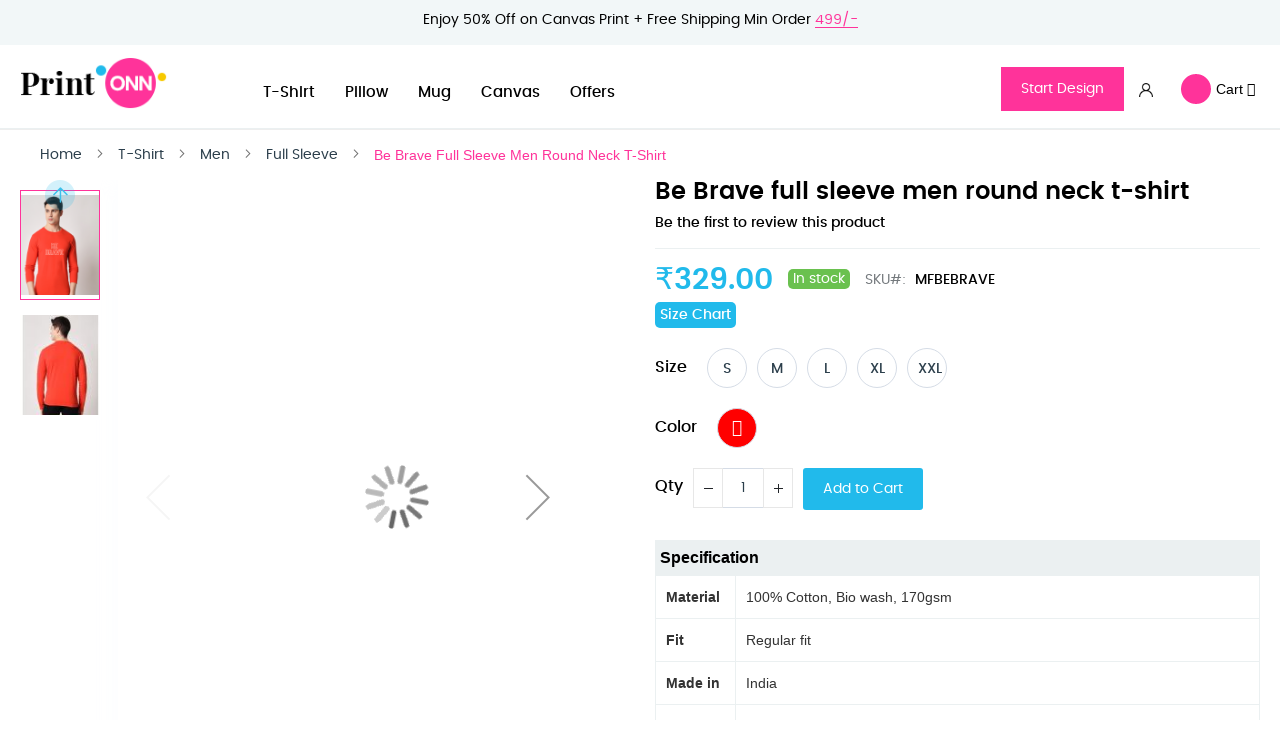

--- FILE ---
content_type: text/html; charset=UTF-8
request_url: https://printonn.in/bebrave-men-round-neck-full-sleeve-t-shirt/
body_size: 19217
content:
<!doctype html>
<html lang="en">
    <head prefix="og: http://ogp.me/ns# fb: http://ogp.me/ns/fb# product: http://ogp.me/ns/product#">
        <script>
    var BASE_URL = 'https://printonn.in/';
    var require = {
        "baseUrl": "https://printonn.in/pub/static/frontend/Printcustom/indiatheme/en_US"
    };
</script>
        <meta charset="utf-8"/>
<meta name="description" content="Be Brave full-sleeve T-shirt for men: ₹329 for 100 % bio-washed cotton (170 gsm), regular fit. Soft, breathable &amp; ideal for weekends. Made in India. Easy returns &amp; delivery."/>
<meta name="robots" content="INDEX,FOLLOW"/>
<meta name="viewport" content="width=device-width, initial-scale=1, maximum-scale=1.0, user-scalable=no"/>
<meta name="format-detection" content="telephone=no"/>
<title>Be Brave full sleeve men round neck t-shirt</title>
<link  rel="stylesheet" type="text/css"  media="all" href="https://printonn.in/pub/static/frontend/Printcustom/indiatheme/en_US/mage/calendar.css" />
<link  rel="stylesheet" type="text/css"  media="all" href="https://printonn.in/pub/static/frontend/Printcustom/indiatheme/en_US/css/styles-m.css" />
<link  rel="stylesheet" type="text/css"  media="all" href="https://printonn.in/pub/static/frontend/Printcustom/indiatheme/en_US/StripeIntegration_Payments/css/stripe_payments.css" />
<link  rel="stylesheet" type="text/css"  media="all" href="https://printonn.in/pub/static/frontend/Printcustom/indiatheme/en_US/mage/gallery/gallery.css" />
<link  rel="stylesheet" type="text/css"  media="all" href="https://printonn.in/pub/static/frontend/Printcustom/indiatheme/en_US/css/product-details.css" />
<link  rel="stylesheet" type="text/css"  media="all" href="https://printonn.in/pub/static/frontend/Printcustom/indiatheme/en_US/Magento_Swatches/css/swatches.css" />
<link  rel="stylesheet" type="text/css"  media="screen and (min-width: 768px)" href="https://printonn.in/pub/static/frontend/Printcustom/indiatheme/en_US/css/styles-l.css" />
<link  rel="stylesheet" type="text/css"  media="print" href="https://printonn.in/pub/static/frontend/Printcustom/indiatheme/en_US/css/print.css" />
<link  rel="stylesheet" type="text/css"  media="all" href="https://printonn.in/pub/static/frontend/Printcustom/indiatheme/en_US/css/font-awesome.min.css" />
<link  rel="stylesheet" type="text/css"  media="all" href="https://printonn.in/pub/static/frontend/Printcustom/indiatheme/en_US/css/carousel/carousel.css" />
<link  rel="stylesheet" type="text/css"  media="all" href="https://printonn.in/pub/static/frontend/Printcustom/indiatheme/en_US/css/flexslider/flexslider.css" />
<link  rel="stylesheet" type="text/css"  media="all" href="https://printonn.in/pub/static/frontend/Printcustom/indiatheme/en_US/css/bootstrap.css" />
<link  rel="stylesheet" type="text/css"  media="all" href="https://printonn.in/pub/static/frontend/Printcustom/indiatheme/en_US/css/common-in.css" />
<link  rel="stylesheet" type="text/css"  media="all" href="https://printonn.in/pub/static/frontend/Printcustom/indiatheme/en_US/Magento_Checkout/css/rating_simple.css" />
<link  rel="stylesheet" type="text/css"  media="all" href="https://printonn.in/pub/static/frontend/Printcustom/indiatheme/en_US/css/printonn-custom.css" />
<link  rel="stylesheet" type="text/css"  media="all" href="https://printonn.in/pub/static/frontend/Printcustom/indiatheme/en_US/css/photographer.css" />
<script  type="text/javascript"  src="https://printonn.in/pub/static/_cache/merged/1aace3290a83a33a91dbd11b70904a4f.js"></script>
<link  rel="canonical" href="https://printonn.in/bebrave-men-round-neck-full-sleeve-t-shirt/" />
<link  rel="icon" type="image/x-icon" href="https://printonn.in/pub/media/favicon/stores/4/16x16_1.png" />
<link  rel="shortcut icon" type="image/x-icon" href="https://printonn.in/pub/media/favicon/stores/4/16x16_1.png" />
<!-- Google Tag Manager -->
<script>(function(w,d,s,l,i){w[l]=w[l]||[];w[l].push({'gtm.start':
new Date().getTime(),event:'gtm.js'});var f=d.getElementsByTagName(s)[0],
j=d.createElement(s),dl=l!='dataLayer'?'&l='+l:'';j.async=true;j.src=
'https://www.googletagmanager.com/gtm.js?id='+i+dl;f.parentNode.insertBefore(j,f);
})(window,document,'script','dataLayer','GTM-KBRZPMQ');</script>
<!-- End Google Tag Manager -->
<meta name="google-site-verification" content="rlBU3-b3Vec-obYhN2iS4VmpLcxx7rVADKYEJR4oUVg" />
<script type='text/javascript'>
  window.smartlook||(function(d) {
    var o=smartlook=function(){ o.api.push(arguments)},h=d.getElementsByTagName('head')[0];
    var c=d.createElement('script');o.api=new Array();c.async=true;c.type='text/javascript';
    c.charset='utf-8';c.src='https://web-sdk.smartlook.com/recorder.js';h.appendChild(c);
    })(document);
    smartlook('init', '4ffb2b11659007a41a2c67587ae9a8bbeed8cb6c', { region: 'eu' });
</script>        <script type="text/javascript" src="https://chimpstatic.com/mcjs-connected/js/users/6ab93bdab3ff08966ee236e8c/ee304be88fc07f59183e02330.js" defer></script>

	    <!-- Begin Facebook ViewContent Pixel -->
    <script type="text/javascript">
        fbq('track', 'ViewContent', {"content_type":"product","content_ids":["MFBEBRAVE"],"value":329,"currency":"INR","content_name":"Be Brave full sleeve men round neck t-shirt"});
    </script>
    <!-- End Facebook ViewContent Pixel -->
<meta property="og:type" content="product" />
<meta property="og:title" content="Be&#x20;Brave&#x20;full&#x20;sleeve&#x20;men&#x20;round&#x20;neck&#x20;t-shirt" />
<meta property="og:image" content="https://printonn.in/pub/media/catalog/product/cache/0f831c1845fc143d00d6d1ebc49f446a/1/6/1681385012198.png" />
<meta property="og:description" content="Specification&#x0D;&#x0A;&#x0D;&#x0A;&#x0D;&#x0A;Material&#x0D;&#x0A;100&#x25;&#x20;Cotton,&#x20;Bio&#x20;wash,&#x20;170gsm&#x0D;&#x0A;&#x0D;&#x0A;&#x0D;&#x0A;Fit&#x0D;&#x0A;Regular&#x20;fit&#x0D;&#x0A;&#x0D;&#x0A;&#x0D;&#x0A;Made&#x20;in&#x0D;&#x0A;India&#x0D;&#x0A;&#x0D;&#x0A;&#x0D;&#x0A;Return&#x0D;&#x0A;Easy&#x20;returns&#x20;upto&#x20;15&#x20;days&#x20;of&#x20;delivery.&#x0D;&#x0A;&#x0D;&#x0A;&#x0D;&#x0A;" />
<meta property="og:url" content="https://printonn.in/bebrave-men-round-neck-full-sleeve-t-shirt/" />
    <meta property="product:price:amount" content="329"/>
    <meta property="product:price:currency" content="INR"/>
    </head>
    <body data-container="body" data-mage-init='{"loaderAjax": {}, "loader": { "icon": "https://printonn.in/pub/static/frontend/Printcustom/indiatheme/en_US/images/loader-2.gif"}}' itemtype="http://schema.org/Product" itemscope="itemscope" class="page-product-configurable catalog-product-view product-bebrave-men-round-neck-full-sleeve-t-shirt page-layout-1column">
        <!-- Google Tag Manager -->
<!-- End Google Tag Manager --><!-- Google Tag Manager -->
 <!-- India Store -->
	<noscript>
		<iframe src="https://www.googletagmanager.com/ns.html?id=GTM-KBRZPMQ" height="0" width="0" style="display:none;visibility:hidden"></iframe>
	</noscript>
<!-- End Google Tag Manager --><div data-role="cadence-fbpixel-fpc" style="display:none;">

</div>
<script type="text/x-magento-init">
    {"[data-role='cadence-fbpixel-fpc']": {"Magento_Ui/js/core/app": {"components":{"cadenceFbpixelFpc":{"component":"Cadence_Fbpixel\/js\/view\/cadence-fbpixel-fpc"}}}}}
</script>
<script>
    try {
        if (!window.localStorage || !window.sessionStorage) {
            throw new Error();
        }

        localStorage.setItem('storage_test', 1);
        localStorage.removeItem('storage_test');
    } catch(e) {
        (function () {
            var Storage = function (type) {
                var data;

                function createCookie(name, value, days) {
                    var date, expires;

                    if (days) {
                        date = new Date();
                        date.setTime(date.getTime()+(days * 24 * 60 * 60 * 1000));
                        expires = '; expires=' + date.toGMTString();
                    } else {
                        expires = '';
                    }
                    document.cookie = name + '=' + value+expires+'; path=/';
                }

                function readCookie(name) {
                    var nameEQ = name + '=',
                        ca = document.cookie.split(';'),
                        i = 0,
                        c;

                    for (i=0; i < ca.length; i++) {
                        c = ca[i];

                        while (c.charAt(0) === ' ') {
                            c = c.substring(1,c.length);
                        }

                        if (c.indexOf(nameEQ) === 0) {
                            return c.substring(nameEQ.length, c.length);
                        }
                    }

                    return null;
                }

                function setData(data) {
                    data = encodeURIComponent(JSON.stringify(data));
                    createCookie(type === 'session' ? getSessionName() : 'localStorage', data, 365);
                }

                function clearData() {
                    createCookie(type === 'session' ? getSessionName() : 'localStorage', '', 365);
                }

                function getData() {
                    var data = type === 'session' ? readCookie(getSessionName()) : readCookie('localStorage');

                    return data ? JSON.parse(decodeURIComponent(data)) : {};
                }

                function getSessionName() {
                    if (!window.name) {
                        window.name = new Date().getTime();
                    }

                    return 'sessionStorage' + window.name;
                }

                data = getData();

                return {
                    length: 0,
                    clear: function () {
                        data = {};
                        this.length = 0;
                        clearData();
                    },

                    getItem: function (key) {
                        return data[key] === undefined ? null : data[key];
                    },

                    key: function (i) {
                        var ctr = 0,
                            k;

                        for (k in data) {
                            if (ctr.toString() === i.toString()) {
                                return k;
                            } else {
                                ctr++
                            }
                        }

                        return null;
                    },

                    removeItem: function (key) {
                        delete data[key];
                        this.length--;
                        setData(data);
                    },

                    setItem: function (key, value) {
                        data[key] = value.toString();
                        this.length++;
                        setData(data);
                    }
                };
            };

            window.localStorage.__proto__ = window.localStorage = new Storage('local');
            window.sessionStorage.__proto__ = window.sessionStorage = new Storage('session');
        })();
    }
</script>
    <script>
        require.config({
            deps: [
                'jquery',
                'mage/translate',
                'jquery/jquery-storageapi'
            ],
            callback: function ($) {
                'use strict';

                var dependencies = [],
                    versionObj;

                $.initNamespaceStorage('mage-translation-storage');
                $.initNamespaceStorage('mage-translation-file-version');
                versionObj = $.localStorage.get('mage-translation-file-version');

                
                if (versionObj.version !== '19026b665a76aa62a9f43f2f3f6bd1c3a78ffc4b') {
                    dependencies.push(
                        'text!js-translation.json'
                    );

                }

                require.config({
                    deps: dependencies,
                    callback: function (string) {
                        if (typeof string === 'string') {
                            $.mage.translate.add(JSON.parse(string));
                            $.localStorage.set('mage-translation-storage', string);
                            $.localStorage.set(
                                'mage-translation-file-version',
                                {
                                    version: '19026b665a76aa62a9f43f2f3f6bd1c3a78ffc4b'
                                }
                            );
                        } else {
                            $.mage.translate.add($.localStorage.get('mage-translation-storage'));
                        }
                    }
                });
            }
        });
    </script>

<script type="text/x-magento-init">
    {
        "*": {
            "mage/cookies": {
                "expires": null,
                "path": "/",
                "domain": ".printonn.in",
                "secure": false,
                "lifetime": "360000"
            }
        }
    }
</script>
    <noscript>
        <div class="message global noscript">
            <div class="content">
                <p>
                    <strong>JavaScript seems to be disabled in your browser.</strong>
                    <span>For the best experience on our site, be sure to turn on Javascript in your browser.</span>
                </p>
            </div>
        </div>
    </noscript>
<div class="page-wrapper"><header class="page-header"><div class="pramotationBarBox">
<p>Enjoy 50% Off on Canvas Print + Free Shipping Min Order <span>499/-</span></p>
</div><div class="magestore-bannerslider">
    </div>
<div class="magestore-bannerslider">
    </div>
<div class="magestore-bannerslider">
    </div>
<div class="headerMainBox">
    <div class="mobileMenuBox">
        <button type="button" name="">
        	<i class="fa fa-navicon"></i>
        </button>
    </div>
    <a class="logoMainBox" href="https://printonn.in/" title="">
        <img src="https://printonn.in/pub/media/logo/stores/4/logo_1.png"
             alt=""
             width="148"             height="43"        />
    </a>
                                                   
<div class="menuMainBox">
<ul>
<li><a href="javascript:void(0);" target="_parent">T-Shirt</a>
<ul class="megaMenu">
<li>
<div class="menuImgBox"><a title="" href="https://printonn.in/men-t-shirts/" target="_parent"> <img src="https://printonn.in/pub/static/frontend/Printcustom/indiatheme/en_US/images/men-menu.jpg" alt="Men" /> </a></div>
<a class="menuLabelText" title="" href="https://printonn.in/men-t-shirts/" target="_parent">Men</a></li>
<li>
<div class="menuImgBox"><a title="" href="https://printonn.in/women-t-shirts/" target="_parent"> <img src="https://printonn.in/pub/static/frontend/Printcustom/indiatheme/en_US/images/women-menu.jpg" alt="Women" /> </a></div>
<a class="menuLabelText" title="" href="https://printonn.in/women-t-shirts/" target="_parent">Women</a></li>
<li>
<div class="menuImgBox"><a title="" href="https://printonn.in/kids-t-shirts/" target="_parent"> <img src="https://printonn.in/pub/static/frontend/Printcustom/indiatheme/en_US/images/kids-menu.jpg" alt="Women" /> </a></div>
<a class="menuLabelText" title="" href="https://printonn.in/kids-t-shirts/" target="_parent">Kids</a></li>
</ul>
</li>
<li><a href="https://printonn.in/photo-pillows/" target="_parent">Pillow</a></li>
<li><a href="javascript:void(0);" target="_parent">Mug</a>
<ul class="megaMenu">
<li>
<div class="menuImgBox"><a title="" href="https://printonn.in/personalized-mug-with-photo/" target="_parent"> <img src="https://printonn.in/pub/static/frontend/Printcustom/indiatheme/en_US/images/standard-mug.jpg" alt="Standard Mug" /> </a></div>
<a class="menuLabelText" title="" href="https://printonn.in/personalized-mug-with-photo/" target="_parent">Standard Mug</a></li>
<li>
<div class="menuImgBox"><a title="" href="https://printonn.in/personalized-magic-mugs/" target="_parent"> <img src="https://printonn.in/pub/static/frontend/Printcustom/indiatheme/en_US/images/magic-mug.jpg" alt="Magic Mug" /> </a></div>
<a class="menuLabelText" title="" href="https://printonn.in/personalized-magic-mugs/" target="_parent">Magic Mug</a></li>
</ul>
</li>
<li><a href="javascript:void(0);" target="_parent">Canvas</a>
<ul class="megaMenu">
<li>
<div class="menuImgBox"><a title="" href="https://printonn.in/custom-canvas-prints/" target="_parent"> <img src="https://printonn.in/pub/static/frontend/Printcustom/indiatheme/en_US/images/canvas-prints.jpg" alt="Canvas Prints" /> </a></div>
<a class="menuLabelText" title="" href="https://printonn.in/custom-canvas-prints/" target="_parent">Canvas Prints</a></li>
<li>
<div class="menuImgBox"><a title="" href="https://printonn.in/split-canvas-prints/" target="_parent"> <img src="https://printonn.in/pub/static/frontend/Printcustom/indiatheme/en_US/images/split-canvas.jpg" alt="Split Canvas" /> </a></div>
<a class="menuLabelText" title="" href="https://printonn.in/split-canvas-prints/" target="_parent">Split Canvas</a></li>
</ul>
</li>
<li><a href="https://printonn.in/coupons/" target="_parent">Offers</a></li>
</ul>
</div>
                                           <!-- Account links -->                            <ul class="compare wrapper"><li class="item link compare" data-bind="scope: 'compareProducts'" data-role="compare-products-link">
    <a class="action compare no-display" title="Compare Products"
       data-bind="attr: {'href': compareProducts().listUrl}, css: {'no-display': !compareProducts().count}"
    >
        Compare Products        <span class="counter qty" data-bind="text: compareProducts().countCaption"></span>
    </a>
</li>
<script type="text/x-magento-init">
{"[data-role=compare-products-link]": {"Magento_Ui/js/core/app": {"components":{"compareProducts":{"component":"Magento_Catalog\/js\/view\/compare-products"}}}}}
</script>
</ul><div class="headerRightBox"><a class="btnStartDesign" title="Start Design" href="https://printonn.in/canvastool/index/canvas/?productId=10375&amp;showpopup=1" target="_parent">Start Design</a><div class="block block-search headerSearchBox">
    <div class="block block-title"><strong>Search</strong></div>
    <div class="block block-content">
        <form class="form minisearch" id="search_mini_form" action="https://printonn.in/catalogsearch/result/" method="get">
            <div class="field search">
                <label class="label" for="search" data-role="minisearch-label">
                    <span>Search</span>
                </label>
                <div class="control">
                    <input id="search"
                           data-mage-init='{"quickSearch":{
                                "formSelector":"#search_mini_form",
                                "url":"https://printonn.in/search/ajax/suggest/",
                                "destinationSelector":"#search_autocomplete"}
                           }'
                           type="text"
                           name="q"
                           value=""
                           placeholder="Search entire store here..."
                           class="input-text"
                           maxlength="128"
                           role="combobox"
                           aria-haspopup="false"
                           aria-autocomplete="both"
                           autocomplete="off"/>
                    <div id="search_autocomplete" class="search-autocomplete"></div>
                    <div class="nested">
    <a class="action advanced" href="https://printonn.in/catalogsearch/advanced/" data-action="advanced-search">
        Advanced Search    </a>
</div>
                </div>
            </div>
            <div class="actions">
                <button type="submit"
                        title="Search"
                        class="action search">
                    <span>Search</span>
                </button>
            </div>
        </form>
    </div>
</div>
<div class="myAccountBox">
	<button type="button" name="" value="search" class="btnSearchButton">
	  <img src="https://printonn.in/pub/static/frontend/Printcustom/indiatheme/en_US/images/cart-icon.png" alt="Account">
	</button>
	<div class="myAccountSubmenu">
	  <ul>
	  				<li><a href="https://printonn.in/customer/account/login/" title="Login" target="_parent">Login</a></li>
		    <li><a href="https://printonn.in/customer/account/create/" title="Register" target="_parent">Register</a></li>
			    
	  </ul>
	</div>
</div>
<div data-block="minicart" class="minicart-wrapper cart_blk cartMainBox">
    <a class="action showcart" href="https://printonn.in/checkout/cart/"
       data-bind="scope: 'minicart_content'">        
        <span class="counter empty itemNumberBox"
              data-bind="css: { empty: !!getCartParam('summary_count') == false }, blockLoader: isLoading">
            <span class="counter-number"><!-- ko text: getCartParam('summary_count') --><!-- /ko --></span>
            <span class="counter-label">
            <!-- ko if: getCartParam('summary_count') -->
                <!-- ko text: getCartParam('summary_count') --><!-- /ko -->
                <!-- ko i18n: 'items' --><!-- /ko -->
            <!-- /ko -->
            </span>
        </span>
        <span class="btnCart">Cart            <i class="fa fa-angle-down"></i>
        </span>
    </a>
            <div class="block block-minicart empty"
             data-role="dropdownDialog"
             data-mage-init='{"dropdownDialog":{
                "appendTo":"[data-block=minicart]",
                "triggerTarget":".showcart",
                "timeout": "2000",
                "closeOnMouseLeave": false,
                "closeOnEscape": true,
                "triggerClass":"active",
                "parentClass":"active",
                "buttons":[]}}'>
            <div id="minicart-content-wrapper" class="miniCartList" style="display: block;" data-bind="scope: 'minicart_content'">
                <!-- ko template: getTemplate() --><!-- /ko -->
            </div>
                    </div>
        <script>
        window.checkout = {"shoppingCartUrl":"https:\/\/printonn.in\/checkout\/cart\/","checkoutUrl":"https:\/\/printonn.in\/checkout\/","updateItemQtyUrl":"https:\/\/printonn.in\/checkout\/sidebar\/updateItemQty\/","removeItemUrl":"https:\/\/printonn.in\/checkout\/sidebar\/removeItem\/","imageTemplate":"Magento_Catalog\/product\/image_with_borders","baseUrl":"https:\/\/printonn.in\/","minicartMaxItemsVisible":5,"websiteId":"4","maxItemsToDisplay":10,"customerLoginUrl":"https:\/\/printonn.in\/customer\/account\/login\/referer\/aHR0cHM6Ly9wcmludG9ubi5pbi9iZWJyYXZlLW1lbi1yb3VuZC1uZWNrLWZ1bGwtc2xlZXZlLXQtc2hpcnQv\/","isRedirectRequired":false,"autocomplete":"off","captcha":{"user_login":{"isCaseSensitive":false,"imageHeight":50,"imageSrc":"","refreshUrl":"https:\/\/printonn.in\/captcha\/refresh\/","isRequired":false},"guest_checkout":{"isCaseSensitive":false,"imageHeight":50,"imageSrc":"","refreshUrl":"https:\/\/printonn.in\/captcha\/refresh\/","isRequired":false}}};
    </script>
    <script type="text/x-magento-init">
    {
        "[data-block='minicart']": {
            "Magento_Ui/js/core/app": {"components":{"minicart_content":{"children":{"subtotal.container":{"children":{"subtotal":{"children":{"subtotal.totals":{"config":{"display_cart_subtotal_incl_tax":0,"display_cart_subtotal_excl_tax":1,"template":"Magento_Tax\/checkout\/minicart\/subtotal\/totals"},"component":"Magento_Tax\/js\/view\/checkout\/minicart\/subtotal\/totals","children":{"subtotal.totals.msrp":{"component":"Magento_Msrp\/js\/view\/checkout\/minicart\/subtotal\/totals","config":{"displayArea":"minicart-subtotal-hidden","template":"Magento_Msrp\/checkout\/minicart\/subtotal\/totals"}}}}},"component":"uiComponent","config":{"template":"Magento_Checkout\/minicart\/subtotal"}}},"component":"uiComponent","config":{"displayArea":"subtotalContainer"}},"item.renderer":{"component":"uiComponent","config":{"displayArea":"defaultRenderer","template":"Magento_Checkout\/minicart\/item\/default"},"children":{"item.image":{"component":"Magento_Catalog\/js\/view\/image","config":{"template":"Magento_Catalog\/product\/image","displayArea":"itemImage"}},"checkout.cart.item.price.sidebar":{"component":"uiComponent","config":{"template":"Magento_Checkout\/minicart\/item\/price","displayArea":"priceSidebar"}}}},"extra_info":{"component":"uiComponent","config":{"displayArea":"extraInfo"}},"promotion":{"component":"uiComponent","config":{"displayArea":"promotion"}}},"config":{"itemRenderer":{"default":"defaultRenderer","simple":"defaultRenderer","virtual":"defaultRenderer"},"template":"Magento_Checkout\/minicart\/content"},"component":"Magento_Checkout\/js\/view\/minicart"}},"types":[]}        },
        "*": {
            "Magento_Ui/js/block-loader": "https://printonn.in/pub/static/frontend/Printcustom/indiatheme/en_US/images/loader-1.gif"
        }
    }
    </script>
</div>
</div></div></header><div class="breadcrumbs" data-mage-init='{
    "breadcrumbs": {
        "categoryUrlSuffix": ".html",
        "useCategoryPathInUrl": 0,
        "product": "Be Brave full sleeve men round neck t-shirt"
    }
}'>
</div>
<div class="magestore-bannerslider">
    </div>
<div class="magestore-bannerslider">
    </div>
<div class="magestore-bannerslider">
    </div>
<main id="maincontent" class="page-main"><a id="contentarea" tabindex="-1"></a>
<div class="page messages"><div data-placeholder="messages"></div>
<div data-bind="scope: 'messages'">
    <!-- ko if: cookieMessages && cookieMessages.length > 0 -->
    <div role="alert" data-bind="foreach: { data: cookieMessages, as: 'message' }" class="messages">
        <div data-bind="attr: {
            class: 'message-' + message.type + ' ' + message.type + ' message',
            'data-ui-id': 'message-' + message.type
        }">
            <div data-bind="html: message.text"></div>
        </div>
    </div>
    <!-- /ko -->
    <!-- ko if: messages().messages && messages().messages.length > 0 -->
    <div role="alert" data-bind="foreach: { data: messages().messages, as: 'message' }" class="messages">
        <div data-bind="attr: {
            class: 'message-' + message.type + ' ' + message.type + ' message',
            'data-ui-id': 'message-' + message.type
        }">
            <div data-bind="html: message.text"></div>
        </div>
    </div>
    <!-- /ko -->
</div>
<script type="text/x-magento-init">
    {
        "*": {
            "Magento_Ui/js/core/app": {
                "components": {
                        "messages": {
                            "component": "Magento_Theme/js/view/messages"
                        }
                    }
                }
            }
    }
</script>
</div><div class="page-columns"><div class="column main">    <div class="breadcrumbs">
        <ul class="items">
                            <li class="item 0">
                                            <a href="https://printonn.in/" title="Go to Home Page">Home</a>
                                    </li>
                            <li class="item 1">
                                            <a href="https://printonn.in/t-shirt.html" title="T-Shirt">T-Shirt</a>
                                    </li>
                            <li class="item 2">
                                            <a href="https://printonn.in/men-t-shirts/" title="Men">Men</a>
                                    </li>
                            <li class="item 3">
                                            <a href="https://printonn.in/t-shirt/men/full-sleeve.html" title="Full Sleeve">Full Sleeve</a>
                                    </li>
                            <li class="item 4">
                                            Be Brave full sleeve men round neck t-shirt                                    </li>
                    </ul>
    </div>
<div class="magestore-bannerslider">
    </div>
<div class="magestore-bannerslider">
    </div>
<div class="product-info-main"><div class="page-title-wrapper product">
    <h1 class="page-title"
                >
        <span class="base" data-ui-id="page-title-wrapper" itemprop="name">Be Brave full sleeve men round neck t-shirt</span>    </h1>
    </div>
<div class="product-reviews-summary empty">
    <div class="reviews-actions">
        <a class="action add" href="https://printonn.in/bebrave-men-round-neck-full-sleeve-t-shirt/#review-form">
            Be the first to review this product        </a>
    </div>
</div>
<div class="product-info-price"><div class="price-box price-final_price" data-role="priceBox" data-product-id="8262" data-price-box="product-id-8262">

<span class="normal-price">
    

<span class="price-container price-final_price tax weee"
         itemprop="offers" itemscope itemtype="http://schema.org/Offer">
        <span  id="product-price-8262"                data-price-amount="329"
        data-price-type="finalPrice"
        class="price-wrapper ">
        <span class="price">₹329.00</span>    </span>
                <meta itemprop="price" content="329" />
        <meta itemprop="priceCurrency" content="INR" />
    </span>
</span>


</div><div class="product-info-stock-sku">
            <div class="stock available" title="Availability">
            <span>In stock</span>
        </div>
    <div class="product attribute sku">
    <strong class="type">SKU</strong>    <div class="value" itemprop="sku">MFBEBRAVE</div>
</div>
</div></div><div class="price-box price-tier_price" data-role="priceBox" data-product-id="8262" data-price-box="product-id-8262"><script type="text/x-magento-template" id="tier-prices-template">
    <ul class="prices-tier items">
        <% _.each(tierPrices, function(item, key) { %>
        <%  var priceStr = '<span class="price-container price-tier_price">'
                + '<span data-price-amount="' + priceUtils.formatPrice(item.price, currencyFormat) + '"'
                + ' data-price-type=""' + ' class="price-wrapper ">'
                + '<span class="price">' + priceUtils.formatPrice(item.price, currencyFormat) + '</span>'
                + '</span>'
            + '</span>'; %>
        <li class="item">
            <%= $t('Buy %1 for %2 each and').replace('%1', item.qty).replace('%2', priceStr) %>
                <strong class="benefit">
                        <%= $t('save') %><span class="percent tier-<%= key %>">&nbsp;<%= item.percentage %></span>%
                </strong>
        </li>
        <% }); %>
    </ul>
</script>
<div data-role="tier-price-block"></div>
</div><div class="product-add-form">
    <form data-product-sku="MFBEBRAVE"
          action="https://printonn.in/checkout/cart/add/uenc/aHR0cHM6Ly9wcmludG9ubi5pbi9iZWJyYXZlLW1lbi1yb3VuZC1uZWNrLWZ1bGwtc2xlZXZlLXQtc2hpcnQv/product/8262/" method="post"
          id="product_addtocart_form">
        <input type="hidden" name="product" value="8262" />
        <input type="hidden" name="selected_configurable_option" value="" />
        <input type="hidden" name="related_product" id="related-products-field" value="" />
        <input type="hidden" name="item"  value="8262" />
        <input name="form_key" type="hidden" value="BWOMWicbNrG8pfal" />                <script type="text/x-magento-init">
    {
       "*": {
               "Magento_Ui/js/core/app": {
                   "components": {
                       "price_change": {
                           "component": "Printcustom_Product/js/view/product/view/price_change",
                           "defaultQty": 1                       }
                   }
                }
            }
    }
</script>
<div class="control" data-bind="scope: 'price_change'">
</div>
<script>
    window.priceCustom  = {"oldPrice":{"amount":0},"basePrice":{"amount":0},"finalPrice":{"amount":0}};
    window.custompricerate = 5.20;
    window.acrylicpricerate = 25;
    window.metalpricerate = 20;
    window.unitRate = 1;
    window.sku = 'MFBEBRAVE';
</script>                  <span class="btnSizeChart"><a class="size-chart" >Size Chart</a></span>
                                    
                    <div class="product-options-wrapper" id="product-options-wrapper" data-hasrequired="* Required Fields">
    <div class="fieldset" tabindex="0">
        <div class="swatch-opt" data-role="swatch-options"></div>

<script type="text/x-magento-init">
    {
        "[data-role=swatch-options]": {
            "Magento_Swatches/js/swatch-renderer": {
                "jsonConfig": {"attributes":{"154":{"id":"154","code":"size","label":"Size","options":[{"id":"14","label":"S","products":["8220"]},{"id":"15","label":"M","products":["8221"]},{"id":"16","label":"L","products":["8222"]},{"id":"17","label":"XL","products":["8223"]},{"id":"18","label":"XXL","products":["8224"]}],"position":"0"},"93":{"id":"93","code":"color","label":"Color","options":[{"id":"12","label":"Red","products":["8220","8221","8222","8223","8224"]}],"position":"1"}},"template":"\u20b9<%- data.price %>","currencyFormat":"\u20b9%s","optionPrices":{"8220":{"oldPrice":{"amount":329},"basePrice":{"amount":329},"finalPrice":{"amount":329},"tierPrices":[]},"8221":{"oldPrice":{"amount":329},"basePrice":{"amount":329},"finalPrice":{"amount":329},"tierPrices":[]},"8222":{"oldPrice":{"amount":329},"basePrice":{"amount":329},"finalPrice":{"amount":329},"tierPrices":[]},"8223":{"oldPrice":{"amount":329},"basePrice":{"amount":329},"finalPrice":{"amount":329},"tierPrices":[]},"8224":{"oldPrice":{"amount":329},"basePrice":{"amount":329},"finalPrice":{"amount":329},"tierPrices":[]}},"priceFormat":{"pattern":"\u20b9%s","precision":2,"requiredPrecision":2,"decimalSymbol":".","groupSymbol":",","groupLength":3,"integerRequired":1},"prices":{"oldPrice":{"amount":329},"basePrice":{"amount":329},"finalPrice":{"amount":329}},"productId":"8262","chooseText":"Choose an Option...","images":[],"index":{"8220":{"154":"14","93":"12"},"8221":{"154":"15","93":"12"},"8222":{"154":"16","93":"12"},"8223":{"154":"17","93":"12"},"8224":{"154":"18","93":"12"}}},
                "jsonSwatchConfig": {"154":{"14":{"type":"0","value":"S","label":"S"},"15":{"type":"0","value":"M","label":"M"},"16":{"type":"0","value":"L","label":"L"},"17":{"type":"0","value":"XL","label":"XL"},"18":{"type":"0","value":"XXL","label":"XXL"}},"93":{"12":{"type":"1","value":"#ff0000","label":"Red"}}},
                "mediaCallback": "https://printonn.in/swatches/ajax/media/",
                "gallerySwitchStrategy": "prepend"
            },
            "Magento_Swatches/js/configurable-customer-data": {
                    "swatchOptions": {"attributes":{"154":{"id":"154","code":"size","label":"Size","options":[{"id":"14","label":"S","products":["8220"]},{"id":"15","label":"M","products":["8221"]},{"id":"16","label":"L","products":["8222"]},{"id":"17","label":"XL","products":["8223"]},{"id":"18","label":"XXL","products":["8224"]}],"position":"0"},"93":{"id":"93","code":"color","label":"Color","options":[{"id":"12","label":"Red","products":["8220","8221","8222","8223","8224"]}],"position":"1"}},"template":"\u20b9<%- data.price %>","currencyFormat":"\u20b9%s","optionPrices":{"8220":{"oldPrice":{"amount":329},"basePrice":{"amount":329},"finalPrice":{"amount":329},"tierPrices":[]},"8221":{"oldPrice":{"amount":329},"basePrice":{"amount":329},"finalPrice":{"amount":329},"tierPrices":[]},"8222":{"oldPrice":{"amount":329},"basePrice":{"amount":329},"finalPrice":{"amount":329},"tierPrices":[]},"8223":{"oldPrice":{"amount":329},"basePrice":{"amount":329},"finalPrice":{"amount":329},"tierPrices":[]},"8224":{"oldPrice":{"amount":329},"basePrice":{"amount":329},"finalPrice":{"amount":329},"tierPrices":[]}},"priceFormat":{"pattern":"\u20b9%s","precision":2,"requiredPrecision":2,"decimalSymbol":".","groupSymbol":",","groupLength":3,"integerRequired":1},"prices":{"oldPrice":{"amount":329},"basePrice":{"amount":329},"finalPrice":{"amount":329}},"productId":"8262","chooseText":"Choose an Option...","images":[],"index":{"8220":{"154":"14","93":"12"},"8221":{"154":"15","93":"12"},"8222":{"154":"16","93":"12"},"8223":{"154":"17","93":"12"},"8224":{"154":"18","93":"12"}}}            }
        }
    }
</script>

<script>
require([
    "jquery",
    "jquery/ui"
], function($){

//<![CDATA[
    $.extend(true, $, {
        calendarConfig: {
            dayNames: ["Sunday","Monday","Tuesday","Wednesday","Thursday","Friday","Saturday"],
            dayNamesMin: ["Sun","Mon","Tue","Wed","Thu","Fri","Sat"],
            monthNames: ["January","February","March","April","May","June","July","August","September","October","November","December"],
            monthNamesShort: ["Jan","Feb","Mar","Apr","May","Jun","Jul","Aug","Sep","Oct","Nov","Dec"],
            infoTitle: "About the calendar",
            firstDay: 0,
            closeText: "Close",
            currentText: "Go Today",
            prevText: "Previous",
            nextText: "Next",
            weekHeader: "WK",
            timeText: "Time",
            hourText: "Hour",
            minuteText: "Minute",
            dateFormat: $.datepicker.RFC_2822,
            showOn: "button",
            showAnim: "",
            changeMonth: true,
            changeYear: true,
            buttonImageOnly: null,
            buttonImage: null,
            showButtonPanel: true,
            showWeek: true,
            timeFormat: '',
            showTime: false,
            showHour: false,
            showMinute: false
        }
    });

    enUS = {"m":{"wide":["January","February","March","April","May","June","July","August","September","October","November","December"],"abbr":["Jan","Feb","Mar","Apr","May","Jun","Jul","Aug","Sep","Oct","Nov","Dec"]}}; // en_US locale reference
//]]>

});
</script>

    </div>
</div>
<div class="product-options-bottom">
    
<div class="control" data-bind="scope: 'price_change'">
<div class="box-tocart">
    <div class="fieldset">
                <div class="field qty">
            <label class="label" for="qty"><span>Qty</span></label>
            <div class="control">
                <input data-bind="event:{ change: function(event){ changeQty($data, $element, event); }}" type="number"
                       name="qty"
                       id="qty"
                       value="1"
                       title="Qty"
                       class="input-text qty"
                       data-validate="{&quot;required-number&quot;:true,&quot;validate-item-quantity&quot;:{&quot;minAllowed&quot;:1,&quot;maxAllowed&quot;:10000}}"
                       />
                <div class="qty-changer">
                    <a href="javascript:void(0)" class="qty-inc" id ='wew'><i class="fa fa-plus" aria-hidden="true"></i></a>
                    <a href="javascript:void(0)" class="qty-dec" id ='wewaa'><i class="porto-icon-down-dir"></i></a>
                </div>
            </div>
        </div>
                <div class="actions">
            <button type="submit"
                    title="Add to Cart"
                    class="action primary tocart"
                    id="product-addtocart-button">
                <span>Add to Cart</span>
            </button>
                    </div>
    </div>
</div>
</div>
<script type="text/x-magento-init">
{
    "#product_addtocart_form": {
        "Magento_Catalog/product/view/validation": {
            "bindSubmit": true,
            "radioCheckboxClosest": ".nested"
        }
    }
}
</script></div>
                    </form>
      
</div>

<div id="overlay"></div>
<!-- Men's Size Chart-->
<div class="sizeChartPopupBox"><button class="btnCloseSizeCart" type="button">×</button>
<div class="clearfix"></div>
<div class="chartBox">
<ul class="nav nav-tabs">
<li class="active"><a href="#sizeguide" data-toggle="tab">size guide</a></li>
<li><a href="#fitguide" data-toggle="tab">fit guide</a></li>
</ul>
<div class="tab-content">
<div id="sizeguide" class="tab-pane fade in active">
<div class="chartDetailsBox">
<div class="tshirtImgBox"><img src="https://printonn.in/pub/static/frontend/Printcustom/indiatheme/en_US/images/tshirt-size-guide.jpg" alt="" /></div>
<div class="clearfix"></div>
<div class="chartMeasurement"><label class="control controlRadio"> <input class="measureBtn" checked="checked" name="measure" type="radio" data-box="inBox" /> <span class="controlIndicator"></span> <span class="labeltext"> In </span> </label> <label class="control controlRadio"> <input class="measureBtn" name="measure" type="radio" data-box="cmBox" /> <span class="controlIndicator"></span> <span class="labeltext"> CMS </span> </label></div>
<div class="clearfix"></div>
<p class="inBox measureBox">All measurements are of the garment. (In Inches)</p>
<p class="cmBox measureBox" style="display: none;">All measurements are of the garment. (In Cms)</p>
<div class="clearfix"></div>
<div class="chartMeasurementBox inBox measureBox">
<table>
<tbody>
<tr>
<td>Size</td>
<td>Chest</td>
<td>Length</td>
<td>Sleeve length</td>
</tr>
<tr>
<td>S</td>
<td>36</td>
<td>26</td>
<td>6.5</td>
</tr>
<tr>
<td>M</td>
<td>38</td>
<td>27</td>
<td>6.75</td>
</tr>
<tr>
<td>L</td>
<td>40</td>
<td>28</td>
<td>7</td>
</tr>
<tr>
<td>XL</td>
<td>42</td>
<td>29</td>
<td>7.25</td>
</tr>
<tr>
<td>2XL</td>
<td>44</td>
<td>30</td>
<td>7.5</td>
</tr>
</tbody>
</table>
</div>
<div class="chartMeasurementBox cmBox measureBox" style="display: none;">
<table>
<tbody>
<tr>
<td>Size</td>
<td>Chest</td>
<td>Length</td>
<td>Sleeve length</td>
</tr>
<tr>
<td>S</td>
<td>91.44</td>
<td>66.04</td>
<td>16.51</td>
</tr>
<tr>
<td>M</td>
<td>96.52</td>
<td>68.58</td>
<td>17.145</td>
</tr>
<tr>
<td>L</td>
<td>101.6</td>
<td>71.12</td>
<td>17.78</td>
</tr>
<tr>
<td>XL</td>
<td>106.68</td>
<td>73.66</td>
<td>18.415</td>
</tr>
<tr>
<td>2XL</td>
<td>111.76</td>
<td>76.2</td>
<td>19.05</td>
</tr>
</tbody>
</table>
</div>
</div>
</div>
<div id="fitguide" class="tab-pane fade">
<div class="chartDetailsBox">
<p>View garment measurements</p>
<div class="clearfix"></div>
<div class="fitGuideBox"><img src="https://printonn.in/pub/static/frontend/Printcustom/indiatheme/en_US/images/fit-guide-1.jpg" alt="" />
<p><span>OVERSIZED FIT:</span> Falls loosely on the body.</p>
</div>
<div class="fitGuideBox border-none"><img src="https://printonn.in/pub/static/frontend/Printcustom/indiatheme/en_US/images/fit-guide-2.jpg" alt="" />
<p><span>SLIM FIT:</span> Fits close to the body.</p>
</div>
</div>
</div>
</div>
</div>
</div><script>
    require([
        'jquery',
        'priceBox'
    ], function($){
        var dataPriceBoxSelector = '[data-role=priceBox]',
            dataProductIdSelector = '[data-product-id=8262]',
            priceBoxes = $(dataPriceBoxSelector + dataProductIdSelector);

        priceBoxes = priceBoxes.filter(function(index, elem){
            return !$(elem).find('.price-from').length;
        });

        priceBoxes.priceBox({'priceConfig': {"productId":"8262","priceFormat":{"pattern":"\u20b9%s","precision":2,"requiredPrecision":2,"decimalSymbol":".","groupSymbol":",","groupLength":3,"integerRequired":1},"prices":{"oldPrice":{"amount":329,"adjustments":[]},"basePrice":{"amount":329,"adjustments":[]},"finalPrice":{"amount":329,"adjustments":[]}},"idSuffix":"_clone","tierPrices":[],"calculationAlgorithm":"ROW_BASE_CALCULATION"}});
    });
</script>
<script>
    require([
        'jquery',
        'mage/mage',
        'Magento_Catalog/product/view/validation',
        'Magento_Catalog/js/catalog-add-to-cart'
    ], function ($) {
        'use strict';
        $(document).ready(function() {
            $(document).on('click','.btnSizeChart',function() {
                $('.sizeChartPopupBox').show();
                $("#overlay").show();
            });

            $(".btnCloseSizeCart").click(function() {
                $(".sizeChartPopupBox").hide();
                $("#overlay").hide();
            });
            $(".measureBtn").click(function(){
                if($(this).data("box") && $("."+$(this).data("box")).length){  
                   $(".measureBox").hide();
                   $("."+$(this).data("box")).show();
                }
            });

            $('.designnow-button').on('click', function() {
                if ($('#product_addtocart_form').valid()) {
                        
                    
                }else{
                    return false;
                }
            });
         });
    });
</script><div class="product-social-links"><div class="product-addto-links" data-role="add-to-links">
    <script type="text/x-magento-init">
    {
        "body": {
            "addToWishlist": {"productType":"configurable"}        }
    }
</script>
</div>
</div><div class="product attribute overview">
        <div class="value" itemprop="description"><table style="height: 22px; ; width: 100%; border: 1px solid #ebf0f1;" border="1" cellpadding="10"><caption style="height: 35px; width: 100%; margin: 0; clip: unset; background: #ebf0f1; position: relative; padding: 5px; font-weight: bold; color: #000; font-size: 16px; line-height: 25px; box-sizing: border-box;">Specification</caption>
<tbody>
<tr>
<td style="height: 22px; width: 80px; font-weight: bold;">Material</td>
<td style="height: 22px; ; width: auto;">100% Cotton, Bio wash, 170gsm</td>
</tr>
<tr>
<td style="font-weight: bold;">Fit</td>
<td>Regular fit</td>
</tr>
<tr>
<td style="font-weight: bold;">Made in</td>
<td>India</td>
</tr>
<tr>
<td style="font-weight: bold;">Return</td>
<td>Easy returns upto 15 days of delivery.</td>
</tr>
</tbody>
</table></div>
</div>
</div><div class="product media"><a id="gallery-prev-area" tabindex="-1"></a>
<div class="action-skip-wrapper"><a class="action skip gallery-next-area" href="#gallery-next-area"><span>Skip to the end of the images gallery</span></a>
</div><div class="gallery-placeholder _block-content-loading" data-gallery-role="gallery-placeholder">
    <div data-role="loader" class="loading-mask">
        <div class="loader">
            <img src="https://printonn.in/pub/static/frontend/Printcustom/indiatheme/en_US/images/loader-1.gif"
                 alt="Loading...">
        </div>
    </div>
</div>
<!--Fix for jumping content. Loader must be the same size as gallery.-->
<script>
    var config = {
            "width": 700,
            "thumbheight": 110,
            "navtype": "slides",
            "height": 560        },
        thumbBarHeight = 0,
        loader = document.querySelectorAll('[data-gallery-role="gallery-placeholder"] [data-role="loader"]')[0];

    if (config.navtype === 'horizontal') {
        thumbBarHeight = config.thumbheight;
    }

    loader.style.paddingBottom = ( config.height / config.width * 100) + "%";
</script>
<script type="text/x-magento-init">
    {
        "[data-gallery-role=gallery-placeholder]": {
            "mage/gallery/gallery": {
                "mixins":["magnifier/magnify"],
                "magnifierOpts": {"fullscreenzoom":"20","top":"","left":"","width":"","height":"","eventType":"hover","enabled":false},
                "data": [{"thumb":"https:\/\/printonn.in\/pub\/media\/catalog\/product\/cache\/f9c7fbe9b524c081a3ccf800cbd963eb\/1\/6\/1681385012198.png","img":"https:\/\/printonn.in\/pub\/media\/catalog\/product\/cache\/c687aa7517cf01e65c009f6943c2b1e9\/1\/6\/1681385012198.png","full":"https:\/\/printonn.in\/pub\/media\/catalog\/product\/cache\/926507dc7f93631a094422215b778fe0\/1\/6\/1681385012198.png","caption":"Be Brave full sleeve men round neck t-shirt","position":"1","isMain":true,"type":"image","videoUrl":null},{"thumb":"https:\/\/printonn.in\/pub\/media\/catalog\/product\/cache\/f9c7fbe9b524c081a3ccf800cbd963eb\/3\/0\/30-01-2023_igor24893_1.jpg","img":"https:\/\/printonn.in\/pub\/media\/catalog\/product\/cache\/c687aa7517cf01e65c009f6943c2b1e9\/3\/0\/30-01-2023_igor24893_1.jpg","full":"https:\/\/printonn.in\/pub\/media\/catalog\/product\/cache\/926507dc7f93631a094422215b778fe0\/3\/0\/30-01-2023_igor24893_1.jpg","caption":"Be Brave full sleeve men round neck t-shirt","position":"2","isMain":false,"type":"image","videoUrl":null}],
                "options": {
                    "thumbmargin":10,
                    "nav": "thumbs",
                                            "loop": 1,
                                                                "keyboard": 1,
                                                                "arrows": 1,
                                                                "allowfullscreen": 1,
                                                            "width": "700",
                    "thumbwidth": "88",
                                            "thumbheight": 110,
                                                                "height": 560,
                                                                "transitionduration": 500,
                                        "transition": "slide",
                                        "navtype": "slides",
                    "navdir": "vertical"
                },
                "fullscreen": {
                    "nav": "thumbs",
                                            "loop": 1,
                                        "navdir": "horizontal",
                                        "navtype": "slides",
                                            "arrows": 1,
                                                                                    "transitionduration": 500,
                                        "transition": "slide"
                },
                "breakpoints": {"mobile":{"conditions":{"max-width":"767px"},"options":{"options":{"nav":"dots"}}}}            }
        }
    }
</script>
<script type="text/x-magento-init">
    {
        "[data-gallery-role=gallery-placeholder]": {
            "Magento_ProductVideo/js/fotorama-add-video-events": {
                "videoData": [{"mediaType":"image","videoUrl":null,"isBase":true},{"mediaType":"image","videoUrl":null,"isBase":false}],
                "videoSettings": [{"playIfBase":"0","showRelated":"0","videoAutoRestart":"0"}],
                "optionsVideoData": {"8220":[],"8221":[],"8222":[],"8223":[],"8224":[]}            }
        }
    }
</script>
<div class="action-skip-wrapper"><a class="action skip gallery-prev-area" href="#gallery-prev-area"><span>Skip to the beginning of the images gallery</span></a>
</div><a id="gallery-next-area" tabindex="-1"></a>
</div>    <div class="product info detailed">
                <div class="product data items" data-mage-init='{"tabs":{"openedState":"active"}}'>
                                            <div class="data item title"
                     aria-labeledby="tab-label-description-title"
                     data-role="collapsible" id="tab-label-description">
                    <a class="data switch"
                       tabindex="-1"
                       data-toggle="switch"
                       href="#description"
                       id="tab-label-description-title">
                        Details                    </a>
                </div>
                <div class="data item content" id="description" data-role="content">
                    <div class="product attribute description">
        <div class="value" ><p>Perfect for weekend wear and casual wear. Crafted with Pure Cotton, it promises you a soft touch and a comfort like no other.</p>
<p><b>Wash Care:</b> Machine/Hand wash in cold water separately. Use mild detergent. Do not bleach or wring. Tumble dry low. Dry in shade. Warm iron if required.</p>
<p><b>Delivry:</b> Free delivery on orders above ₹999. ₹50 delivery charge on orders below ₹999 .</p>
<p><b>Estimated Delivery Time: </b>Metros : 1 - 4 days, Rest of India : 4 - 7 days</p>
<p><b>Return:</b> All items purchased from printonn.in (with the exception of customized, Gift vouchers and Free items) can be returned for a full refund within 7 days from the order date (as recorded by the shipping provider). Read Full Return Policies <a>here</a>.</p></div>
</div>
                </div>
                                                            <div class="data item title"
                     aria-labeledby="tab-label-reviews-title"
                     data-role="collapsible" id="tab-label-reviews">
                    <a class="data switch"
                       tabindex="-1"
                       data-toggle="switch"
                       href="#reviews"
                       id="tab-label-reviews-title">
                        Reviews                    </a>
                </div>
                <div class="data item content" id="reviews" data-role="content">
                    <div id="product-review-container" data-role="product-review"></div>
<div class="block review-add">
    <div class="block-title"><strong>Write Your Own Review</strong></div>
<div class="block-content">
<form action="https://printonn.in/review/product/post/id/8262/" class="review-form" method="post" id="review-form" data-role="product-review-form" data-bind="scope: 'review-form'">
    <input name="form_key" type="hidden" value="BWOMWicbNrG8pfal" />        <fieldset class="fieldset review-fieldset" data-hasrequired="&#x2A;&#x20;Required&#x20;Fields">
        <legend class="legend review-legend"><span>You&#039;re reviewing:</span><strong>Be Brave full sleeve men round neck t-shirt</strong></legend><br />
                <span id="input-message-box"></span>
        <fieldset class="field required review-field-ratings">
            <legend class="label"><span>Your Rating</span></legend><br/>
            <div class="control">
                <div class="nested" id="product-review-table">
                                            <div class="field choice review-field-rating">
                            <label class="label" id="Quality_rating_label"><span>Quality</span></label>
                            <div class="control review-control-vote">
                                                                                        <input
                                    type="radio"
                                    name="ratings[1]"
                                    id="Quality_1"
                                    value="1"
                                    class="radio"
                                    data-validate="{ 'rating-required':true}"
                                    aria-labelledby="Quality_rating_label Quality_1_label" />
                                <label
                                    class="rating-1"
                                    for="Quality_1"
                                    title="1&#x20;star"
                                    id="Quality_1_label">
                                    <span>1 star</span>
                                </label>
                                                                                        <input
                                    type="radio"
                                    name="ratings[1]"
                                    id="Quality_2"
                                    value="2"
                                    class="radio"
                                    data-validate="{ 'rating-required':true}"
                                    aria-labelledby="Quality_rating_label Quality_2_label" />
                                <label
                                    class="rating-2"
                                    for="Quality_2"
                                    title="2&#x20;stars"
                                    id="Quality_2_label">
                                    <span>2 stars</span>
                                </label>
                                                                                        <input
                                    type="radio"
                                    name="ratings[1]"
                                    id="Quality_3"
                                    value="3"
                                    class="radio"
                                    data-validate="{ 'rating-required':true}"
                                    aria-labelledby="Quality_rating_label Quality_3_label" />
                                <label
                                    class="rating-3"
                                    for="Quality_3"
                                    title="3&#x20;stars"
                                    id="Quality_3_label">
                                    <span>3 stars</span>
                                </label>
                                                                                        <input
                                    type="radio"
                                    name="ratings[1]"
                                    id="Quality_4"
                                    value="4"
                                    class="radio"
                                    data-validate="{ 'rating-required':true}"
                                    aria-labelledby="Quality_rating_label Quality_4_label" />
                                <label
                                    class="rating-4"
                                    for="Quality_4"
                                    title="4&#x20;stars"
                                    id="Quality_4_label">
                                    <span>4 stars</span>
                                </label>
                                                                                        <input
                                    type="radio"
                                    name="ratings[1]"
                                    id="Quality_5"
                                    value="5"
                                    class="radio"
                                    data-validate="{ 'rating-required':true}"
                                    aria-labelledby="Quality_rating_label Quality_5_label" />
                                <label
                                    class="rating-5"
                                    for="Quality_5"
                                    title="5&#x20;stars"
                                    id="Quality_5_label">
                                    <span>5 stars</span>
                                </label>
                                                                                    </div>
                        </div>
                                            <div class="field choice review-field-rating">
                            <label class="label" id="Price_rating_label"><span>Price</span></label>
                            <div class="control review-control-vote">
                                                                                        <input
                                    type="radio"
                                    name="ratings[3]"
                                    id="Price_1"
                                    value="11"
                                    class="radio"
                                    data-validate="{ 'rating-required':true}"
                                    aria-labelledby="Price_rating_label Price_1_label" />
                                <label
                                    class="rating-1"
                                    for="Price_1"
                                    title="1&#x20;star"
                                    id="Price_1_label">
                                    <span>1 star</span>
                                </label>
                                                                                        <input
                                    type="radio"
                                    name="ratings[3]"
                                    id="Price_2"
                                    value="12"
                                    class="radio"
                                    data-validate="{ 'rating-required':true}"
                                    aria-labelledby="Price_rating_label Price_2_label" />
                                <label
                                    class="rating-2"
                                    for="Price_2"
                                    title="2&#x20;stars"
                                    id="Price_2_label">
                                    <span>2 stars</span>
                                </label>
                                                                                        <input
                                    type="radio"
                                    name="ratings[3]"
                                    id="Price_3"
                                    value="13"
                                    class="radio"
                                    data-validate="{ 'rating-required':true}"
                                    aria-labelledby="Price_rating_label Price_3_label" />
                                <label
                                    class="rating-3"
                                    for="Price_3"
                                    title="3&#x20;stars"
                                    id="Price_3_label">
                                    <span>3 stars</span>
                                </label>
                                                                                        <input
                                    type="radio"
                                    name="ratings[3]"
                                    id="Price_4"
                                    value="14"
                                    class="radio"
                                    data-validate="{ 'rating-required':true}"
                                    aria-labelledby="Price_rating_label Price_4_label" />
                                <label
                                    class="rating-4"
                                    for="Price_4"
                                    title="4&#x20;stars"
                                    id="Price_4_label">
                                    <span>4 stars</span>
                                </label>
                                                                                        <input
                                    type="radio"
                                    name="ratings[3]"
                                    id="Price_5"
                                    value="15"
                                    class="radio"
                                    data-validate="{ 'rating-required':true}"
                                    aria-labelledby="Price_rating_label Price_5_label" />
                                <label
                                    class="rating-5"
                                    for="Price_5"
                                    title="5&#x20;stars"
                                    id="Price_5_label">
                                    <span>5 stars</span>
                                </label>
                                                                                    </div>
                        </div>
                                            <div class="field choice review-field-rating">
                            <label class="label" id="Value_rating_label"><span>Value</span></label>
                            <div class="control review-control-vote">
                                                                                        <input
                                    type="radio"
                                    name="ratings[2]"
                                    id="Value_1"
                                    value="6"
                                    class="radio"
                                    data-validate="{ 'rating-required':true}"
                                    aria-labelledby="Value_rating_label Value_1_label" />
                                <label
                                    class="rating-1"
                                    for="Value_1"
                                    title="1&#x20;star"
                                    id="Value_1_label">
                                    <span>1 star</span>
                                </label>
                                                                                        <input
                                    type="radio"
                                    name="ratings[2]"
                                    id="Value_2"
                                    value="7"
                                    class="radio"
                                    data-validate="{ 'rating-required':true}"
                                    aria-labelledby="Value_rating_label Value_2_label" />
                                <label
                                    class="rating-2"
                                    for="Value_2"
                                    title="2&#x20;stars"
                                    id="Value_2_label">
                                    <span>2 stars</span>
                                </label>
                                                                                        <input
                                    type="radio"
                                    name="ratings[2]"
                                    id="Value_3"
                                    value="8"
                                    class="radio"
                                    data-validate="{ 'rating-required':true}"
                                    aria-labelledby="Value_rating_label Value_3_label" />
                                <label
                                    class="rating-3"
                                    for="Value_3"
                                    title="3&#x20;stars"
                                    id="Value_3_label">
                                    <span>3 stars</span>
                                </label>
                                                                                        <input
                                    type="radio"
                                    name="ratings[2]"
                                    id="Value_4"
                                    value="9"
                                    class="radio"
                                    data-validate="{ 'rating-required':true}"
                                    aria-labelledby="Value_rating_label Value_4_label" />
                                <label
                                    class="rating-4"
                                    for="Value_4"
                                    title="4&#x20;stars"
                                    id="Value_4_label">
                                    <span>4 stars</span>
                                </label>
                                                                                        <input
                                    type="radio"
                                    name="ratings[2]"
                                    id="Value_5"
                                    value="10"
                                    class="radio"
                                    data-validate="{ 'rating-required':true}"
                                    aria-labelledby="Value_rating_label Value_5_label" />
                                <label
                                    class="rating-5"
                                    for="Value_5"
                                    title="5&#x20;stars"
                                    id="Value_5_label">
                                    <span>5 stars</span>
                                </label>
                                                                                    </div>
                        </div>
                                    </div>
                <input type="hidden" name="validate_rating" class="validate-rating" value="" />
            </div>
        </fieldset>
            <div class="field review-field-nickname required">
            <label for="nickname_field" class="label"><span>Nickname</span></label>
            <div class="control">
                <input type="text" name="nickname" id="nickname_field" class="input-text" data-validate="{required:true}" data-bind="value: nickname()" />
            </div>
        </div>
        <div class="field review-field-summary required">
            <label for="summary_field" class="label"><span>Summary</span></label>
            <div class="control">
                <input type="text" name="title" id="summary_field" class="input-text" data-validate="{required:true}" data-bind="value: review().title" />
            </div>
        </div>
        <div class="field review-field-text required">
            <label for="review_field" class="label"><span>Review</span></label>
            <div class="control">
                <textarea name="detail" id="review_field" cols="5" rows="3" data-validate="{required:true}" data-bind="value: review().detail"></textarea>
            </div>
        </div>
    </fieldset>
    <div class="actions-toolbar review-form-actions">
        <div class="primary actions-primary">
            <button type="submit" class="action submit primary"><span>Submit Review</span></button>
        </div>
    </div>
</form>
<script type="text/x-magento-init">
{
    "[data-role=product-review-form]": {
        "Magento_Ui/js/core/app": {"components":{"review-form":{"component":"Magento_Review\/js\/view\/review"}}}    },
    "#review-form": {
        "Magento_Review/js/error-placement": {},
        "Magento_Review/js/validate-review": {}
    }
}
</script>
</div>
</div>

<script type="text/x-magento-init">
    {
        "*": {
            "Magento_Review/js/process-reviews": {
                "productReviewUrl": "https\u003A\u002F\u002Fprintonn.in\u002Freview\u002Fproduct\u002FlistAjax\u002Fid\u002F8262\u002F",
                "reviewsTabSelector": "#tab-label-reviews"
            }
        }
    }
</script>
                </div>
                                    </div>
    </div>
<div class="magestore-bannerslider">
    </div>
<input name="form_key" type="hidden" value="BWOMWicbNrG8pfal" /><div id="authenticationPopup" data-bind="scope:'authenticationPopup'" style="display: none;">
    <script>
        window.authenticationPopup = {"autocomplete":"off","customerRegisterUrl":"https:\/\/printonn.in\/customer\/account\/create\/","customerForgotPasswordUrl":"https:\/\/printonn.in\/customer\/account\/forgotpassword\/","baseUrl":"https:\/\/printonn.in\/"};
    </script>
    <!-- ko template: getTemplate() --><!-- /ko -->
    <script type="text/x-magento-init">
        {
            "#authenticationPopup": {
                "Magento_Ui/js/core/app": {"components":{"authenticationPopup":{"component":"Magento_Customer\/js\/view\/authentication-popup","children":{"messages":{"component":"Magento_Ui\/js\/view\/messages","displayArea":"messages"},"msp_recaptcha":{"component":"MSP_ReCaptcha\/js\/reCaptcha","displayArea":"additional-login-form-fields","configSource":"checkoutConfig","reCaptchaId":"msp-recaptcha-popup-login","zone":"login","badge":"inline","settings":{"siteKey":"6LdZyLoUAAAAAGzk_fG_h7yykbKpcwl8-lfiEQ28","size":"normal","badge":null,"theme":"light","lang":null,"enabled":{"login":false,"create":true,"forgot":true,"contact":true,"review":false}}},"amazon-button":{"component":"Amazon_Login\/js\/view\/login-button-wrapper","sortOrder":"0","displayArea":"additional-login-form-fields","config":{"tooltip":"Securely login to our website using your existing Amazon details.","componentDisabled":true}},"captcha":{"component":"Magento_Captcha\/js\/view\/checkout\/loginCaptcha","displayArea":"additional-login-form-fields","formId":"user_login","configSource":"checkout"}}}}}            },
            "*": {
                "Magento_Ui/js/block-loader": "https\u003A\u002F\u002Fprintonn.in\u002Fpub\u002Fstatic\u002Ffrontend\u002FPrintcustom\u002Findiatheme\u002Fen_US\u002Fimages\u002Floader\u002D1.gif"
            }
        }
    </script>
</div>
<script type="text/x-magento-init">
{"*":{"Magento_Customer\/js\/section-config":{"sections":{"stores\/store\/switch":"*","directory\/currency\/switch":"*","*":["messages"],"customer\/account\/logout":["recently_viewed_product","recently_compared_product"],"customer\/account\/loginpost":"*","customer\/account\/createpost":"*","customer\/account\/editpost":"*","customer\/ajax\/login":["checkout-data","cart"],"catalog\/product_compare\/add":["compare-products"],"catalog\/product_compare\/remove":["compare-products"],"catalog\/product_compare\/clear":["compare-products"],"sales\/guest\/reorder":["cart"],"sales\/order\/reorder":["cart"],"checkout\/cart\/add":["cart","cadence-fbpixel-fpc"],"checkout\/cart\/delete":["cart"],"checkout\/cart\/updatepost":["cart"],"checkout\/cart\/updateitemoptions":["cart"],"checkout\/cart\/couponpost":["cart"],"checkout\/cart\/estimatepost":["cart"],"checkout\/cart\/estimateupdatepost":["cart"],"checkout\/onepage\/saveorder":["cart","checkout-data","last-ordered-items","checkout-fields"],"checkout\/sidebar\/removeitem":["cart"],"checkout\/sidebar\/updateitemqty":["cart"],"rest\/*\/v1\/carts\/*\/payment-information":["cart","checkout-data","last-ordered-items"],"rest\/*\/v1\/guest-carts\/*\/payment-information":["cart","checkout-data"],"rest\/*\/v1\/guest-carts\/*\/selected-payment-method":["cart","checkout-data"],"rest\/*\/v1\/carts\/*\/selected-payment-method":["cart","checkout-data"],"paypal\/express\/placeorder":["cart","checkout-data"],"paypal\/payflowexpress\/placeorder":["cart","checkout-data"],"braintree\/paypal\/placeorder":["cart","checkout-data"],"review\/product\/post":["review"],"wishlist\/index\/add":["wishlist"],"wishlist\/index\/remove":["wishlist"],"wishlist\/index\/updateitemoptions":["wishlist"],"wishlist\/index\/update":["wishlist"],"wishlist\/index\/cart":["wishlist","cart"],"wishlist\/index\/fromcart":["wishlist","cart"],"wishlist\/index\/allcart":["wishlist","cart"],"wishlist\/shared\/allcart":["wishlist","cart"],"wishlist\/shared\/cart":["cart"],"abandonedcart\/checkout\/cart":"*","rest\/*\/v1\/guest-carts\/*\/collection-point\/select":["collection-point-result"],"rest\/*\/v1\/carts\/mine\/collection-point\/select":["collection-point-result"]},"clientSideSections":["checkout-data","cart-data"],"baseUrls":["https:\/\/printonn.in\/"]}}}</script>
<script type="text/x-magento-init">
{"*":{"Magento_Customer\/js\/customer-data":{"sectionLoadUrl":"https:\/\/printonn.in\/customer\/section\/load\/","expirableSectionLifetime":60,"expirableSectionNames":["cart"],"cookieLifeTime":"360000","updateSessionUrl":"https:\/\/printonn.in\/customer\/account\/updateSession\/"}}}</script>
<script type="text/x-magento-init">
{"*":{"Magento_Customer\/js\/invalidation-processor":{"invalidationRules":{"website-rule":{"Magento_Customer\/js\/invalidation-rules\/website-rule":{"scopeConfig":{"websiteId":4}}}}}}}</script>

<div id="monkey_campaign" style="display:none;"
     data-mage-init='{"campaigncatcher":{"checkCampaignUrl": "https://printonn.in/mailchimp/campaign/check/"}}'>
</div><script type="text/x-magento-init">
    {
        "body": {
            "pageCache": {"url":"https:\/\/printonn.in\/page_cache\/block\/render\/id\/8262\/","handles":["default","catalog_product_view","catalog_product_view_type_configurable","catalog_product_view_id_8262","catalog_product_view_sku_MFBEBRAVE"],"originalRequest":{"route":"catalog","controller":"product","action":"view","uri":"\/bebrave-men-round-neck-full-sleeve-t-shirt\/"},"versionCookieName":"private_content_version"}        }
    }
</script>
<div class="magestore-bannerslider">
    </div>
<script type="text/x-magento-init">
    {
        "body": {
            "requireCookie": {"noCookieUrl":"https:\/\/printonn.in\/cookie\/index\/noCookies\/","triggers":[".action.towishlist"]}        }
    }
</script>
<script type="text/x-magento-init">
    {
        "*": {
                "Magento_Catalog/js/product/view/provider": {
                    "data": {"items":{"8262":{"add_to_cart_button":{"post_data":"{\"action\":\"https:\\\/\\\/printonn.in\\\/checkout\\\/cart\\\/add\\\/uenc\\\/%25uenc%25\\\/product\\\/8262\\\/\",\"data\":{\"product\":\"8262\",\"uenc\":\"%uenc%\"}}","url":"https:\/\/printonn.in\/checkout\/cart\/add\/uenc\/%25uenc%25\/product\/8262\/","required_options":true},"add_to_compare_button":{"post_data":null,"url":"{\"action\":\"https:\\\/\\\/printonn.in\\\/catalog\\\/product_compare\\\/add\\\/\",\"data\":{\"product\":\"8262\",\"uenc\":\"aHR0cHM6Ly9wcmludG9ubi5pbi9iZWJyYXZlLW1lbi1yb3VuZC1uZWNrLWZ1bGwtc2xlZXZlLXQtc2hpcnQv\"}}","required_options":null},"price_info":{"final_price":329,"max_price":329,"max_regular_price":329,"minimal_regular_price":329,"special_price":null,"minimal_price":329,"regular_price":329,"formatted_prices":{"final_price":"<span class=\"price\">\u20b9329.00<\/span>","max_price":"<span class=\"price\">\u20b9329.00<\/span>","minimal_price":"<span class=\"price\">\u20b9329.00<\/span>","max_regular_price":"<span class=\"price\">\u20b9329.00<\/span>","minimal_regular_price":null,"special_price":null,"regular_price":"<span class=\"price\">\u20b9329.00<\/span>"},"extension_attributes":{"msrp":{"msrp_price":"<span class=\"price\">\u20b90.00<\/span>","is_applicable":"","is_shown_price_on_gesture":"","msrp_message":"","explanation_message":"Our price is lower than the manufacturer&#039;s &quot;minimum advertised price.&quot; As a result, we cannot show you the price in catalog or the product page. <br><br> You have no obligation to purchase the product once you know the price. You can simply remove the item from your cart."},"tax_adjustments":{"final_price":329,"max_price":329,"max_regular_price":329,"minimal_regular_price":329,"special_price":329,"minimal_price":329,"regular_price":329,"formatted_prices":{"final_price":"<span class=\"price\">\u20b9329.00<\/span>","max_price":"<span class=\"price\">\u20b9329.00<\/span>","minimal_price":"<span class=\"price\">\u20b9329.00<\/span>","max_regular_price":"<span class=\"price\">\u20b9329.00<\/span>","minimal_regular_price":null,"special_price":"<span class=\"price\">\u20b9329.00<\/span>","regular_price":"<span class=\"price\">\u20b9329.00<\/span>"}},"weee_attributes":[],"weee_adjustment":"<span class=\"price\">\u20b9329.00<\/span>"}},"images":[{"url":"https:\/\/printonn.in\/pub\/media\/catalog\/product\/cache\/f073062f50e48eb0f0998593e568d857\/1\/6\/1681385012198.png","code":"recently_viewed_products_grid_content_widget","height":300,"width":240,"label":"Be Brave full sleeve men round neck t-shirt","resized_width":240,"resized_height":300},{"url":"https:\/\/printonn.in\/pub\/media\/catalog\/product\/cache\/900f44f0120b35eff596cbeba48e1c0a\/1\/6\/1681385012198.png","code":"recently_viewed_products_list_content_widget","height":340,"width":270,"label":"Be Brave full sleeve men round neck t-shirt","resized_width":270,"resized_height":340},{"url":"https:\/\/printonn.in\/pub\/media\/catalog\/product\/cache\/15dc7e9ba1a6bafcd505d927c7fcfa03\/1\/6\/1681385012198.png","code":"recently_viewed_products_images_names_widget","height":90,"width":75,"label":"Be Brave full sleeve men round neck t-shirt","resized_width":75,"resized_height":90},{"url":"https:\/\/printonn.in\/pub\/media\/catalog\/product\/cache\/f073062f50e48eb0f0998593e568d857\/1\/6\/1681385012198.png","code":"recently_compared_products_grid_content_widget","height":300,"width":240,"label":"Be Brave full sleeve men round neck t-shirt","resized_width":240,"resized_height":300},{"url":"https:\/\/printonn.in\/pub\/media\/catalog\/product\/cache\/900f44f0120b35eff596cbeba48e1c0a\/1\/6\/1681385012198.png","code":"recently_compared_products_list_content_widget","height":340,"width":270,"label":"Be Brave full sleeve men round neck t-shirt","resized_width":270,"resized_height":340},{"url":"https:\/\/printonn.in\/pub\/media\/catalog\/product\/cache\/2b4546e5ba001f3aea4287545d649df0\/1\/6\/1681385012198.png","code":"recently_compared_products_images_names_widget","height":90,"width":75,"label":"Be Brave full sleeve men round neck t-shirt","resized_width":75,"resized_height":90}],"url":"https:\/\/printonn.in\/bebrave-men-round-neck-full-sleeve-t-shirt\/","id":8262,"name":"Be Brave full sleeve men round neck t-shirt","type":"configurable","is_salable":"1","store_id":4,"currency_code":"INR","extension_attributes":{"review_html":"<div class=\"product-reviews-summary short empty\">\n    <div class=\"reviews-actions\">\n        <a class=\"action add\" href=\"https:\/\/printonn.in\/bebrave-men-round-neck-full-sleeve-t-shirt\/#review-form\">\n            Be the first to review this product        <\/a>\n    <\/div>\n<\/div>\n","wishlist_button":{"post_data":null,"url":"{\"action\":\"https:\\\/\\\/printonn.in\\\/wishlist\\\/index\\\/add\\\/\",\"data\":{\"product\":\"8262\",\"uenc\":\"aHR0cHM6Ly9wcmludG9ubi5pbi9iZWJyYXZlLW1lbi1yb3VuZC1uZWNrLWZ1bGwtc2xlZXZlLXQtc2hpcnQv\"}}","required_options":null}}}},"store":"4","currency":"INR"}            }
        }
    }
</script>

<script type="application/ld+json">
{
    "@context": "https://schema.org/",
    "@type": "Product",
    "name": "Be Brave full sleeve men round neck t-shirt",
    "description": "Perfect for weekend wear and casual wear. Crafted with Pure Cotton, it promises you a soft touch and a comfort like no other.\r\nWash Care: Machine/Hand wash in cold water separately. Use mild detergent. Do not bleach or wring. Tumble dry low. Dry in shade. Warm iron if required.\r\nDelivry: Free delivery on orders above \u20b9999. \u20b950 delivery charge on orders below \u20b9999 .\r\nEstimated Delivery Time: Metros : 1 - 4 days, Rest of India : 4 - 7 days\r\nReturn: All items purchased from printonn.in (with the exception of customized, Gift vouchers and Free items) can be returned for a full refund within 7 days from the order date (as recorded by the shipping provider). Read Full Return Policies here.",
    "sku": "MFBEBRAVE",
    "productGroupID": "MFBEBRAVE-5a9bd95d3c9f837e24921a75fe892a19",
    "image": [
        "https://printonn.in/pub/media/catalog/product/1/6/1681385012198.png",
        "https://printonn.in/pub/media/catalog/product/3/0/30-01-2023_igor24893_1.jpg"
    ],
    "brand": {
        "@type": "Brand",
        "name": "Printonn"
    },
    "offers": {
        "@type": "Offer",
        "url": "https://printonn.in/bebrave-men-round-neck-full-sleeve-t-shirt/",
        "priceCurrency": "INR",
        "price": 329,
        "itemCondition": "https://schema.org/NewCondition",
        "availability": "https://schema.org/InStock",
        "seller": {
            "@type": "Organization",
            "name": "Printonn"
        }
    },
    "shippingDetails": [
        {
            "@type": "OfferShippingDetails",
            "shippingDestination": {
                "@type": "DefinedRegion",
                "addressCountry": "IN"
            },
            "shippingRate": {
                "@type": "MonetaryAmount",
                "value": 50,
                "currency": "INR"
            },
            "deliveryTime": {
                "@type": "ShippingDeliveryTime",
                "minValue": 2,
                "maxValue": 5,
                "unitCode": "d"
            }
        }
    ],
    "hasMerchantReturnPolicy": {
        "@type": "MerchantReturnPolicy",
        "name": "Printonn Returns Policy",
        "returnPolicyCategory": "https://schema.org/MerchantReturnFiniteReturnWindow",
        "returnShippingFees": "https://schema.org/SellerPaysReturnShipping",
        "inStoreReturnsOffered": false,
        "returnPolicyCountry": "IN",
        "returnPolicyDays": 30
    }
}</script>




</div></div></main><footer class="page-footer-content"><div class="container">
  <div class="row">
    <div class="col-xs-12">
      <div class="footerRowOne">
        <div class="row">
          <div class="col-sm-4">
            <div class="sectionTitleBox">
              <h5>All Secure Payment Methods</h5>
              <img src="https://printonn.in/pub/static/frontend/Printcustom/indiatheme/en_US/images/payment-option-in.png" alt="">
            </div>
          </div>
          <div class="col-sm-4">
            <div class="sectionTitleBox">
              <h5>Satisfaction Guaranteed</h5>
              <p>Easy returns within 30 days, <br> no questions asked!</p>
            </div>
          </div>
          <div class="col-sm-4">
            <div class="sectionTitleBox">
              <h5>Worldwide Delivery</h5>
              <img src="https://printonn.in/pub/static/frontend/Printcustom/indiatheme/en_US/images/fedex-in.png" alt="">
            </div>
          </div>
        </div>
      </div>
      <div class="clearfix"></div>
      <div class="footerRowTwo">
        <div class="col-xs-12">
          <div class="sectionTitleBox">
            <h5>Subscribe to Our Newsletter</h5>
            <p>Sign up to receive this exlusive offer for a limited time only!</p>
          </div>
          <div class="clearfix"></div>
          <div class="newsletterFormBox">
            <form class="form subscribe" novalidate action="https://printonn.in/newsletter/subscriber/new/" method="post" data-mage-init='{"validation": {"errorClass": "mage-error"}}' id="newsletter-validate-detail">
                <input name="email" type="email" class="emailTextBox" id="newsletter"
                                placeholder="Enter&#x20;your&#x20;email&#x20;address"
                                data-validate="{required:true, 'validate-email':true}"/>
                <button type="submit" name="" class="btnsubscribe" value="">Subscribe</button>
            </form>
          </div>
        </div>
      </div>
    </div>
    <div class="col-xs-12">
<div class="row">
<div id="footer_accordion" class="panel-group footerSectionBox">
<div class="panel panel-default col-lg-2 col-md-2 col-sm-4 col-xs-12" style="margin-top: 5px;">
<div class="panel-heading">
<h4 class="panel-title"><a href="#collapse1" data-toggle="collapse" data-parent="#footer_accordion"> Customer Service</a></h4>
</div>
<div id="collapse1" class="panel-collapse collapse in">
<div class="panel-body">
<div class="footerMenuListBox">
<ul>
<li><a title="Contact Us" href="https://printonn.in/contact/" target="_parent">Contact Us</a></li>
<li><a title="Shipping" href="https://printonn.in/shipping/" target="_parent">Shipping</a></li>
<li><a title="Return Order" href="https://printonn.in/sales/order/history/" target="_parent">Return Order</a></li>
<li><a title="Return and Refund Policy" href="https://printonn.in/return-and-refund-policy/" target="_parent">Return and Refund Policy</a></li>
</ul>
</div>
</div>
</div>
</div>
<div class="panel panel-default col-lg-2 col-lg-offset-1 col-md-2 col-sm-4 col-xs-12">
<div class="panel-heading">
<h4 class="panel-title"><a href="#collapse2" data-toggle="collapse" data-parent="#footer_accordion"> Information</a></h4>
</div>
<div id="collapse2" class="panel-collapse collapse in">
<div class="panel-body">
<div class="footerMenuListBox">
<ul>
<li><a title="About US" href="https://printonn.in/about-us/" target="_parent">About US</a></li>
<li><a title="Return Policy" href="https://printonn.in/terms-and-conditions/" target="_parent">Terms And Conditions</a></li>
<li><a title="FAQ &amp; Help" href="https://printonn.in/faq/" target="_parent">FAQ &amp; Help</a></li>
<li><a title="Offers" href="https://printonn.in/coupons/" target="_parent">Coupons</a></li>
</ul>
</div>
</div>
</div>
</div>
<div class="panel panel-default col-lg-2 col-lg-offset-1 col-md-2 col-sm-4 col-xs-12">
<div class="panel-heading">
<h4 class="panel-title"><a href="#collapse3" data-toggle="collapse" data-parent="#footer_accordion"> Our Products</a></h4>
</div>
<div id="collapse3" class="panel-collapse collapse in">
<div class="panel-body">
<div class="footerMenuListBox">
<ul>
<li><a title="For Men" href="https://printonn.in/men-t-shirts/" target="_parent">For Men</a></li>
<li><a title="For Women" href="https://printonn.in/women-t-shirts/" target="_parent">For Women</a></li>
<li><a title="Canvas Print" href="https://printonn.in/custom-canvas-prints/" target="_parent">Canvas Print</a></li>
<li><a title="Split Canvas" href="https://printonn.in/split-canvas-prints/" target="_parent">Split Canvas</a></li>
<li><a title="Standard Mug" href="https://printonn.in/personalized-mug-with-photo/" target="_parent">Standard Mug</a></li>
<li><a title="Magic Mug" href="https://printonn.in/personalized-magic-mugs/" target="_parent">Magic Mug</a></li>
<li><a title="Pillow" href="https://printonn.in/photo-pillows/" target="_parent">Pillow</a></li>
</ul>
</div>
</div>
</div>
</div>
<div class="panel panel-default col-lg-2 col-lg-offset-1 col-md-4 col-sm-4 col-xs-12">
<div class="panel-heading">
<h4 class="panel-title"><a href="#collapse4" data-toggle="collapse" data-parent="#footer_accordion"> Get in touch</a></h4>
</div>
<div id="collapse4" class="panel-collapse collapse in">
<div class="panel-body">
<div class="contactInfoBox">
<h6><a href="tel:+9196649 59646">+91-96649 59646</a></h6>
<p>Need to talk? We're here 24x7</p>
</div>
<div class="contactInfoBox">
<h6>Write to Us</h6>
<p>For your questions, we're just an email away on: support@printonn.com</p>
<p>MS Prime, 612-Grace Business Park, Sagar-Sangit cross road sola, Ahmedabad, 380060</p>
</div>
<div class="contactInfoBox">
<h6>Need help?</h6>
<p><a href="https://printonn.in/faq/">Find your answers.</a></p>
</div>
</div>
</div>
</div>
</div>
</div>
</div>  </div>
  <div class="clearfix"></div>
    <div class="clearfix"></div>
  <div class="copyrightMainBox">
    <div class="col-xs-12">
      <div class="socialMediaBox">
        <a href="https://www.facebook.com/Printonnindia/" title="facebook" target="_blank"><span><i class="fa fa-facebook"></i></span></a>
        <a href="https://twitter.com/Printonnindia" title="twitter" target="_blank"><span><i class="fa fa-twitter"></i></span></a>
        <a href="https://www.instagram.com/printonnin/" title="instagram" target="_blank"><span><i class="fa fa-instagram"></i></span></a>
        <!-- <a href="#" title="pintrest" target="_blank"><span><i class="fa fa-pinterest"></i></span></a> -->
        <a href="https://www.linkedin.com/company/printonn-india/" title="linkedin" target="_blank"><span><i class="fa fa-linkedin"></i></span></a>
      </div>
      <div class="copyrightTextBox">
        <p>Copyright PrintOnn. All Rights Reserved.</p>
      </div>
    </div>
  </div>
</div>

</footer><script type="text/x-magento-init">
        {
            "*": {
                "Magento_Ui/js/core/app": {
                    "components": {
                        "storage-manager": {
                            "component": "Magento_Catalog/js/storage-manager",
                            "appendTo": "",
                            "storagesConfiguration" :
                                         {"recently_viewed_product":{"requestConfig":{"syncUrl":"https:\/\/printonn.in\/catalog\/product\/frontend_action_synchronize\/"},"lifetime":"1000","allowToSendRequest":null},"recently_compared_product":{"requestConfig":{"syncUrl":"https:\/\/printonn.in\/catalog\/product\/frontend_action_synchronize\/"},"lifetime":"1000","allowToSendRequest":null},"product_data_storage":{"updateRequestConfig":{"url":"https:\/\/printonn.in\/rest\/india_store_view\/V1\/products-render-info"},"allowToSendRequest":null}}                        }
                    }
                }
            }
        }
</script>
<!-- Google Tag Manager (noscript) -->
<noscript><iframe src="https://www.googletagmanager.com/ns.html?id=GTM-MLS357P"
height="0" width="0" style="display:none;visibility:hidden"></iframe></noscript>
<!-- End Google Tag Manager (noscript) --><div class="magestore-bannerslider">
    </div>
<div class="magestore-bannerslider">
    </div>
</div>    </body>
</html>


--- FILE ---
content_type: text/css
request_url: https://printonn.in/pub/static/frontend/Printcustom/indiatheme/en_US/css/product-details.css
body_size: 4415
content:
@media screen and (max-width:767){.catalog-product-view{display:block}}.catalog-product-view #overlay{width:100%;height:100%;position:fixed;display:none;background:rgba(0,0,0,0.5) none repeat scroll 0% 0%;left:0px;top:0px;z-index:999}@media only screen and (max-width:767px){.catalog-product-view .page-wrapper{display:-webkit-flex;display:-ms-flexbox;display:flex;-webkit-flex-direction:column;-ms-flex-direction:column;flex-direction:column;min-height:100vh}.catalog-product-view .page-wrapper .catalog-product-view .column.main{display:block}}.catalog-product-view .block.related,.catalog-product-view .block.upsell{width:100%;float:left;margin:0 0 0 0}.catalog-product-view .block.related .block-title,.catalog-product-view .block.upsell .block-title{width:100%;float:left;height:auto}.catalog-product-view .block.related .block-title strong,.catalog-product-view .block.upsell .block-title strong{display:block;text-align:center;font-weight:normal;margin:0;padding:0 0 15px 0;font-family:'poppinssemibold';font-size:36px;color:#000000;line-height:22px}@media (max-width:1200px){.catalog-product-view .block.related .block-title strong,.catalog-product-view .block.upsell .block-title strong{font-size:28px;padding:0 0 10px 0;line-height:28px}}@media (max-width:767px){.catalog-product-view .block.related .block-title strong,.catalog-product-view .block.upsell .block-title strong{font-size:18px;padding:0 0 0 0;line-height:20px}}.catalog-product-view .product.media{border:none !important;margin:0}.catalog-product-view .product.media .fotorama__wrap .fotorama__stage{-webkit-box-shadow:0 1px 19px rgba(239,249,255,0.25) !important;-moz-box-shadow:0 1px 19px rgba(239,249,255,0.25) !important;box-shadow:0 1px 19px rgba(239,249,255,0.25) !important}.catalog-product-view .product.media .fotorama__wrap .fotorama__stage .fotorama__stage__shaft .fotorama__stage__frame{/*border:solid 1px #ebf0f1 !important*/}.catalog-product-view .product.media .fotorama__nav-wrap--vertical.fotorama__nav-wrap{width:80px !important}.catalog-product-view .product.media .fotorama__nav-wrap--vertical.fotorama__nav-wrap .fotorama__nav{padding:0px 0}.catalog-product-view .product.media .fotorama__nav-wrap--vertical.fotorama__nav-wrap .fotorama__nav .fotorama__nav__frame{width:80px !important;border:none;/*border:solid 1px #ebf0f1 !important*/}.catalog-product-view .product.media .fotorama__nav-wrap--vertical.fotorama__nav-wrap .fotorama__nav .fotorama__nav__frame .fotorama__thumb{background:#ffffff !important}.catalog-product-view .product.media .fotorama__nav-wrap--vertical.fotorama__nav-wrap .fotorama__nav .fotorama__thumb-border{width:80px !important;border:none;border:solid 1px #ff339a !important}.catalog-product-view .product.media .fotorama__nav-wrap--vertical .fotorama__thumb__arr--left{top:0px;opacity:1}.catalog-product-view .product.media .fotorama__nav-wrap--vertical .fotorama__thumb__arr--left .fotorama__thumb--icon{background:url(../images/gallery-arrow.png) no-repeat;-moz-transform:rotate(0deg);-o-transform:rotate(0deg);-ms-transform:rotate(0deg);-webkit-transform:rotate(0deg);transform:rotate(0deg);background-position:0 0}.catalog-product-view .product.media .fotorama__nav-wrap--vertical .fotorama__thumb__arr--right{bottom:0px;opacity:1}.catalog-product-view .product.media .fotorama__nav-wrap--vertical .fotorama__thumb__arr--right .fotorama__thumb--icon{background:url(../images/gallery-arrow.png) no-repeat;-moz-transform:rotate(0deg);-o-transform:rotate(0deg);-ms-transform:rotate(0deg);-webkit-transform:rotate(0deg);transform:rotate(0deg);background-position:0 -30px}.catalog-product-view .product-info-main .page-title-wrapper{width:100%;float:left;height:auto}.catalog-product-view .product-info-main .page-title-wrapper .page-title{font-family:'poppinssemibold';font-size:24px;color:#000000;line-height:24px;margin:0 0 5px 0}.catalog-product-view .product-info-main .product-reviews-summary{width:100%;float:left;height:auto;margin:0 0 0 0}.catalog-product-view .product-info-main .product-reviews-summary a{font-family:'poppinsmedium';font-size:14px;color:#000000;-webkit-transition:.5s;-o-transition:.5s;transition:.5s;-webkit-transition:all .5s ease;-moz-transition:all .5s ease;-ms-transition:all .5s ease;-o-transition:all .5s ease;transition:all .5s ease}.catalog-product-view .product-info-main .product-reviews-summary a:hover{color:#ff339a;-webkit-transition:.5s;-o-transition:.5s;transition:.5s;-webkit-transition:all .5s ease;-moz-transition:all .5s ease;-ms-transition:all .5s ease;-o-transition:all .5s ease;transition:all .5s ease}.catalog-product-view .product-info-main .product-info-price{width:100% !important;float:left;height:auto;margin:15px 0 0 0;border:none;border-top:solid 1px #ebf0f1;padding:15px 0 0 0}.catalog-product-view .product-info-main .product-info-price .price-box{padding:0}.catalog-product-view .product-info-main .product-info-price .normal-price{width:100%;float:left;height:auto}.catalog-product-view .product-info-main .product-info-price .normal-price .price-final_price{width:auto;float:left;height:auto;margin:0 15px 0 0}.catalog-product-view .product-info-main .product-info-price .normal-price .price-final_price .price{font-family:'poppinssemibold';font-size:30px;color:#21baeb;line-height:32px;font-weight:normal}.catalog-product-view .product-info-main .product-info-price .product-info-stock-sku{width:auto;float:left;height:auto;margin:0 15px 0 0;padding:0}.catalog-product-view .product-info-main .product-info-price .product-info-stock-sku .stock{width:auto;float:left;height:auto;margin:5px 15px 0 0;padding:0 5px;font-family:'poppinsregular';background:#6ac14f;color:#ffffff;font-size:14px;font-weight:normal;text-transform:none;-webkit-border-radius:5px;-moz-border-radius:5px;border-radius:5px}.catalog-product-view .product-info-main .product-info-price .product-info-stock-sku .product.sku{width:auto;float:left;height:auto;margin:5px 15px 0 0}.catalog-product-view .product-info-main .product-info-price .product-info-stock-sku .product.sku .type{width:auto;font-weight:normal;font-family:'poppinsregular';color:#74797d;font-size:14px;display:inline-block;margin:0 5px 0 0}.catalog-product-view .product-info-main .product-info-price .product-info-stock-sku .product.sku .value{width:auto;font-weight:normal;font-family:'poppinsmedium';color:#000000;font-size:14px;display:inline-block;margin:0 5px 0 0}.catalog-product-view .product-info-main .product-add-form{width:100%;float:left;height:auto;margin:0 0 0 0;padding:0}.catalog-product-view .product-info-main .product-add-form #product_addtocart_form{width:auto;float:left;height:auto;margin:0 0 10px 0}.catalog-product-view .product-info-main .product-add-form #product_addtocart_form .btnSizeChart{width:auto;padding:3px 5px;background:#21baeb;color:#ffffff;font-family:'poppinsmedium';font-size:14px;-webkit-border-radius:5px;-moz-border-radius:5px;border-radius:5px;float:left;margin:0 0 10px 0;cursor:pointer}.catalog-product-view .product-info-main .product-add-form #product_addtocart_form .btnSizeChart a{color:#ffffff}.catalog-product-view .product-info-main .product-add-form .product-options-wrapper{width:100%;float:left;height:auto;margin:10px 0 0 0}.catalog-product-view .product-info-main .product-add-form .product-options-wrapper .swatch-opt{width:100%;float:left;height:auto;margin:0 0 0 0}.catalog-product-view .product-info-main .product-add-form .product-options-wrapper .swatch-opt .size{width:100%;float:left;height:auto;margin:0 0 10px 0}.catalog-product-view .product-info-main .product-add-form .product-options-wrapper .swatch-opt .size .swatch-attribute-selected-option{display:none}.catalog-product-view .product-info-main .product-add-form .product-options-wrapper .swatch-opt .size .swatch-attribute-options{border:none;border-right:none}.catalog-product-view .product-info-main .product-add-form .product-options-wrapper .swatch-opt .size .swatch-attribute-options .swatch-option{width:40px;float:left;height:40px;padding:10px;font-family:'poppinsmedium';font-size:14px;color:#2c3f4c;border:none;margin:0 10px 0 0;background:#ffffff;border:solid 1px #d5dce6;font-weight:normal;-webkit-border-radius:20px;-moz-border-radius:20px;border-radius:20px;text-overflow:clip}.catalog-product-view .product-info-main .product-add-form .product-options-wrapper .swatch-opt .size .swatch-attribute-options .swatch-option.selected,.catalog-product-view .product-info-main .product-add-form .product-options-wrapper .swatch-opt .size .swatch-attribute-options .swatch-option:hover{background:#d5dce6 !important;border:none;outline:none;border-right:solid 1px #d5dce6}.catalog-product-view .product-info-main .product-add-form .product-options-wrapper .swatch-opt .color{width:100%;float:left;height:auto;margin:10px 0 10px 0}.catalog-product-view .product-info-main .product-add-form .product-options-wrapper .swatch-opt .color .swatch-attribute-selected-option{display:none}.catalog-product-view .product-info-main .product-add-form .product-options-wrapper .swatch-opt .color .swatch-attribute-options .swatch-option{width:40px;float:left;height:40px;border:none;margin:0 10px 0 0;min-width:initial;-webkit-border-radius:20px;-moz-border-radius:20px;border-radius:20px}.catalog-product-view .product-info-main .product-add-form .product-options-wrapper .swatch-opt .color .swatch-attribute-options .swatch-option:hover{border:none;outline:none}.catalog-product-view .product-info-main .product-add-form .product-options-wrapper .swatch-opt .color .swatch-attribute-options .swatch-option.selected{border:solid 1px #d5dce6;outline:none;text-align:center;vertical-align:middle}.catalog-product-view .product-info-main .product-add-form .product-options-wrapper .swatch-opt .color .swatch-attribute-options .swatch-option.selected::after{content:"\f00c";font-family:'FontAwesome';font-size:17px;line-height:35px;color:#ffffff;vertical-align:middle}.catalog-product-view .product-info-main .product-add-form .product-options-wrapper .swatch-opt .swatch-attribute-label{width:auto;float:left;height:auto;font-family:'poppinsmedium';font-size:16px;color:#000000;margin:8px 10px 0 0;font-weight:normal}.catalog-product-view .product-info-main .product-add-form .product-options-wrapper .swatch-opt .swatch-attribute-label .btnSizeChart{width:auto;display:inline-block;float:none;font-family:'poppinsregular';font-size:12px;margin:0 0 0 20px;color:#ff339a;cursor:pointer}.catalog-product-view .product-info-main .product-add-form .product-options-wrapper .swatch-opt .swatch-attribute-options{width:auto;float:left;height:auto;margin:0 0 0 10px}.catalog-product-view .product-info-main .product-add-form .product-options-wrapper .swatch-opt .swatch-attribute-options:before,.catalog-product-view .product-info-main .product-add-form .product-options-wrapper .swatch-opt .swatch-attribute-options:after{content:" ";display:table}.catalog-product-view .product-info-main .product-add-form .product-options-wrapper .swatch-opt .swatch-attribute-options:after{clear:both}.catalog-product-view .product-info-main .product-add-form .actions{width:auto;float:left;height:auto}.catalog-product-view .product-info-main .product-add-form .actions .action{border:none}.catalog-product-view .product-info-main .product-add-form .actions .action.tocart,.catalog-product-view .product-info-main .product-add-form .actions .action.designnow-button{width:auto;float:left;height:auto;padding:10px 20px;margin:0 20px 20px 0;font-weight:normal;font-size:14px;font-family:'poppinsregular';background:#21baeb}.catalog-product-view .product-info-main .product-add-form .actions .action.designnow-button{background:#ff339a}.catalog-product-view .product-info-main .product-options-bottom{width:auto;float:left;height:auto;margin:10px 0 0 0}.catalog-product-view .product-info-main .product-options-bottom .box-tocart{margin:0}.catalog-product-view .product-info-main .product-options-bottom .qty{width:auto;float:left;height:auto;margin:0 10px 0 0}.catalog-product-view .product-info-main .product-options-bottom .qty .label{width:auto;text-align:left;float:left;height:auto;padding:0;margin:10px 10px 0 0;font-family:'poppinsmedium';font-size:16px;color:#000000;font-weight:normal}.catalog-product-view .product-info-main .product-options-bottom .qty .control{width:auto;float:left;height:40px;max-width:75px}.catalog-product-view .product-info-main .product-options-bottom .qty .control .input-text{width:100%;float:left;height:40px;padding:5px 10px;border:solid 1px #d5dce6}.catalog-product-view .product.detailed{width:100%;float:left;height:auto;margin:50px 0 0 0}@media (max-width:767px){.catalog-product-view .product.detailed{margin:0px 0 20px}}.catalog-product-view .product.detailed .data.items{text-align:center}@media (max-width:767px){.catalog-product-view .product.detailed .data.items{margin:0}}.catalog-product-view .product.detailed .data.items>.item.title{display:inline-block;float:none;border-bottom:solid 1px #ddd;margin:0 0 0 -5px}.catalog-product-view .product.detailed .data.items>.item.title>a{position:relative;padding:15px 20px;border:none;display:inline-block;font-family:'poppinsmedium';font-size:16px;color:#000000;height:auto;line-height:20px;background:none}@media (max-width:1200px){.catalog-product-view .product.detailed .data.items>.item.title>a{padding:15px 10px}}@media (max-width:767px){.catalog-product-view .product.detailed .data.items>.item.title>a{display:block;text-align:left}}.catalog-product-view .product.detailed .data.items>.item.title>a::before{content:'';height:4px;position:absolute;left:0;bottom:-1px;width:0;background:#ff339a;-webkit-transition:.5s;-o-transition:.5s;transition:.5s;-webkit-transition:all .5s ease;-moz-transition:all .5s ease;-ms-transition:all .5s ease;-o-transition:all .5s ease;transition:all .5s ease}@media (max-width:767px){.catalog-product-view .product.detailed .data.items>.item.title>a::after{top:18px}}.catalog-product-view .product.detailed .data.items>.item.title.active>a,.catalog-product-view .product.detailed .data.items>.item.title:hover>a{border:none;background:none;padding:15px 20px}@media (max-width:1200px){.catalog-product-view .product.detailed .data.items>.item.title.active>a,.catalog-product-view .product.detailed .data.items>.item.title:hover>a{padding:15px 10px}}.catalog-product-view .product.detailed .data.items>.item.title.active>a::before,.catalog-product-view .product.detailed .data.items>.item.title:hover>a::before{width:100%;-webkit-transition:.5s;-o-transition:.5s;transition:.5s;-webkit-transition:all .5s ease;-moz-transition:all .5s ease;-ms-transition:all .5s ease;-o-transition:all .5s ease;transition:all .5s ease}.catalog-product-view .product.detailed .data.items>.item.content{margin:10px 0 0 0;text-align:left;border:none}.catalog-product-view .product.detailed .data.items>.item.content p{font-family:'poppinsregular';font-size:14px;color:#74797d}.catalog-product-view .product.detailed .nav-tabs{display:inline-block;border-bottom:solid 1px #ebf0f1}.catalog-product-view .product.detailed .nav-tabs li{margin:0 10px 0 0}.catalog-product-view .product.detailed .nav-tabs li:last-child{margin:0}.catalog-product-view .product.detailed .nav-tabs li>a{position:relative;padding:15px 20px;border:none;font-family:'poppinsmedium';font-size:16px;color:#000000}@media (max-width:1200px){.catalog-product-view .product.detailed .nav-tabs li>a{padding:15px 10px}}.catalog-product-view .product.detailed .nav-tabs li>a::before{content:'';height:4px;position:absolute;left:0;bottom:-1px;width:0;background:#ff339a;-webkit-transition:.5s;-o-transition:.5s;transition:.5s;-webkit-transition:all .5s ease;-moz-transition:all .5s ease;-ms-transition:all .5s ease;-o-transition:all .5s ease;transition:all .5s ease}.catalog-product-view .product.detailed .nav-tabs li.active>a,.catalog-product-view .product.detailed .nav-tabs li:hover>a{border:none;background:none}.catalog-product-view .product.detailed .nav-tabs li.active>a::before,.catalog-product-view .product.detailed .nav-tabs li:hover>a::before{width:100%;-webkit-transition:.5s;-o-transition:.5s;transition:.5s;-webkit-transition:all .5s ease;-moz-transition:all .5s ease;-ms-transition:all .5s ease;-o-transition:all .5s ease;transition:all .5s ease}.catalog-product-view .product.detailed .tab-content{text-align:left}.catalog-product-view .product.detailed .tab-content .canvasPrintInfoBox{width:100%;float:left;height:auto;margin:60px 0 0 0}@media (max-width:1200px){.catalog-product-view .product.detailed .tab-content .canvasPrintInfoBox{margin:30px 0 0 0}}.catalog-product-view .product.detailed .tab-content .canvasPrintInfoBox h3,.catalog-product-view .product.detailed .tab-content .canvasPrintInfoBox h4{margin:0 0 10px 0;font-family:'poppinsmedium';font-size:21px;color:#000000}.catalog-product-view .product.detailed .tab-content .canvasPrintInfoBox h4{font-size:17px}.catalog-product-view .product.detailed .tab-content .canvasPrintInfoBox p{margin:0 0 25px 0;font-family:'poppinsregular';font-size:14px;color:#000000}.catalog-product-view .product.detailed .tab-content .canvasPrintInfoBox ul{width:100%;float:left;height:auto;list-style:none;margin:0;padding:0}.catalog-product-view .product.detailed .tab-content .canvasPrintInfoBox ul li{width:50%;float:left;font-family:'poppinsregular';font-size:14px;color:#000000;margin:0 0 5px 0;padding:0 0 0 20px;position:relative}.catalog-product-view .product.detailed .tab-content .canvasPrintInfoBox ul li::before{content:'';position:absolute;left:0;top:50%;width:6px;height:6px;background:#21baeb;-webkit-border-radius:3px;-moz-border-radius:3px;border-radius:3px;-webkit-transform:translateY(-50%);-moz-transform:translateY(-50%);transform:translateY(-50%)}.catalog-product-view .product.detailed .newDetailsBox{width:100%;float:left;height:auto}.catalog-product-view .product.detailed .newDetailsBox .detailsColumn{width:50%;float:left;height:auto;border-right:solid 1px #5a5a5a;padding:0 200px 0 0}.catalog-product-view .product.detailed .newDetailsBox .detailsColumn h5{font-family:'poppinsmedium';font-size:14px;color:#5a5a5a;margin:0 0 5px 0}.catalog-product-view .product.detailed .newDetailsBox .detailsColumn p{font-family:'poppinsregular';font-size:14px;color:#5a5a5a;margin:0 0 20px 0}@media (max-width:767px){.catalog-product-view .product.detailed .newDetailsBox .detailsColumn{width:100%;padding:0 0 0 0}}.catalog-product-view .product.detailed .newDetailsBox .detailsColumn+.detailsColumn{border:none;padding:0 0 0 200px}@media (max-width:767px){.catalog-product-view .product.detailed .newDetailsBox .detailsColumn+.detailsColumn{width:100%;padding:0 0 0 0}}.productDetailsGalleryArrow{background:url(../images/gallery-arrow.png) no-repeat}.sizeChartPopupBox{width:350px;position:fixed;height:auto;background:#ffffff;display:none;top:50%;left:50%;-webkit-transform:translate(-50%, -50%);-moz-transform:translate(-50%, -50%);transform:translate(-50%, -50%);z-index:99999}.sizeChartPopupBox .btnCloseSizeCart{background:none;border:none;font-size:18px;float:right;box-shadow:none}.sizeChartPopupBox .chartBox{width:100%;float:left;height:auto;padding:0 15px 15px 15px}.sizeChartPopupBox .chartBox .nav-tabs{display:block;border-bottom:solid 1px #ebf0f1}.sizeChartPopupBox .chartBox .nav-tabs li{margin:0 10px 0 0}.sizeChartPopupBox .chartBox .nav-tabs li:last-child{margin:0}.sizeChartPopupBox .chartBox .nav-tabs li>a{position:relative;padding:5px 20px;border:none;font-family:'poppinsmedium';font-size:16px;color:#000000;text-transform:uppercase}@media (max-width:1200px){.sizeChartPopupBox .chartBox .nav-tabs li>a{padding:15px 10px}}.sizeChartPopupBox .chartBox .nav-tabs li>a::before{content:'';height:4px;position:absolute;left:0;bottom:-1px;width:0;background:#ff339a;-webkit-transition:.5s;-o-transition:.5s;transition:.5s;-webkit-transition:all .5s ease;-moz-transition:all .5s ease;-ms-transition:all .5s ease;-o-transition:all .5s ease;transition:all .5s ease}.sizeChartPopupBox .chartBox .nav-tabs li.active>a,.sizeChartPopupBox .chartBox .nav-tabs li:hover>a{border:none;background:none}.sizeChartPopupBox .chartBox .nav-tabs li.active>a::before,.sizeChartPopupBox .chartBox .nav-tabs li:hover>a::before{width:100%;-webkit-transition:.5s;-o-transition:.5s;transition:.5s;-webkit-transition:all .5s ease;-moz-transition:all .5s ease;-ms-transition:all .5s ease;-o-transition:all .5s ease;transition:all .5s ease}.sizeChartPopupBox .chartBox .chartDetailsBox{width:100%;float:left;height:auto;margin:20px 0 0 0}.sizeChartPopupBox .chartBox .chartDetailsBox .tshirtImgBox{width:150px;height:auto;margin:0 auto 20px}.sizeChartPopupBox .chartBox .chartDetailsBox .tshirtImgBox img{width:auto;max-width:100%;height:auto;display:block}.sizeChartPopupBox .chartBox .chartDetailsBox .fitGuideBox{width:50%;float:left;height:auto;border-right:solid 1px #bdbdbd}.sizeChartPopupBox .chartBox .chartDetailsBox .fitGuideBox img{width:100%;float:left;height:auto}.sizeChartPopupBox .chartBox .chartDetailsBox .fitGuideBox.border-none{border:none}.sizeChartPopupBox .chartBox .chartDetailsBox .fitGuideBox p{font-family:'poppinsregular';font-size:14px;color:#000000;text-align:center;line-height:20px}.sizeChartPopupBox .chartBox .chartDetailsBox .fitGuideBox p span{font-family:'poppinssemibold';display:block}.sizeChartPopupBox .chartBox .chartDetailsBox .chartMeasurement{width:110px;margin:0 auto 30px;height:auto}.sizeChartPopupBox .chartBox .chartDetailsBox .chartMeasurement label.control{min-width:55px;float:left;padding:0;margin:0;-webkit-border-radius:2px;-moz-border-radius:2px;border-radius:2px}.sizeChartPopupBox .chartBox .chartDetailsBox .chartMeasurement label.control .controlIndicator{-webkit-border-radius:2px;-moz-border-radius:2px;border-radius:2px;width:100%;height:25px;min-width:55px}.sizeChartPopupBox .chartBox .chartDetailsBox .chartMeasurement label.control .controlIndicator::after{height:25px;min-width:55px;top:0;left:0;-webkit-border-radius:0;-moz-border-radius:0;border-radius:0;background:#ff339a}.sizeChartPopupBox .chartBox .chartDetailsBox .chartMeasurement label.control .labeltext{position:relative;z-index:99999;font-family:'poppinsregular';min-width:55px;text-align:center;line-height:26px;font-size:12px;font-weight:normal}.sizeChartPopupBox .chartBox .chartDetailsBox .chartMeasurement label.control.controlRadio input:checked~.labeltext{color:#ffffff}.sizeChartPopupBox .chartBox .chartDetailsBox .chartMeasurementBox{width:100%;float:left;height:auto}.sizeChartPopupBox .chartBox .chartDetailsBox .chartMeasurementBox table{width:100%;float:left;height:auto;table-layout:fixed}.sizeChartPopupBox .chartBox .chartDetailsBox .chartMeasurementBox table tr td{font-family:'poppinsregular';font-size:14px;width:25%;text-align:center}.sizeChartPopupBox .chartBox .chartDetailsBox .chartMeasurementBox table tr:first-child{background:#ebf0f1}.mostSellingMainBox{width:100%;float:left;height:auto;margin:0 0 50px 0;position:relative;z-index:1}@media (max-width:480px){.mostSellingMainBox{margin:0 0 20px 0}}.mostSellingMainBox .owl-carousel{position:relative}.mostSellingMainBox .owl-carousel .owl-controls{position:absolute;width:calc(100% + 114px);height:auto;top:50%;left:50%;-webkit-transform:translate(-50%, -50%);-moz-transform:translate(-50%, -50%);transform:translate(-50%, -50%);z-index:999999}@media (max-width:1366px){.mostSellingMainBox .owl-carousel .owl-controls{width:calc(100% + 80px)}}@media (max-width:1200px){.mostSellingMainBox .owl-carousel .owl-controls{width:100%}}.mostSellingMainBox .owl-carousel .owl-controls .owl-prev{width:58px;height:58px;float:left;background:url(../images/arrow-sprite-in.png) left top no-repeat;background-position:0 0}.mostSellingMainBox .owl-carousel .owl-controls .owl-prev:hover{background-position:0 -58px}.mostSellingMainBox .owl-carousel .owl-controls .owl-next{width:58px;height:58px;float:right;background:url(../images/arrow-sprite-in.png) left top no-repeat;background-position:-58px 0}.mostSellingMainBox .owl-carousel .owl-controls .owl-next:hover{background-position:-58px -58px}.mostSellingMainBox .sectionTitleBox{width:100%;float:left;height:auto;text-align:center;margin:0 0 50px 0}@media (max-width:1200px){.mostSellingMainBox .sectionTitleBox{margin:0 0 30px 0}}@media (max-width:767px){.mostSellingMainBox .sectionTitleBox{margin:0 0 20px 0}}.mostSellingMainBox .sectionTitleBox h2{margin:0;padding:0 0 15px 0;font-family:'poppinssemibold';font-size:36px;color:#000000;line-height:22px}@media (max-width:1200px){.mostSellingMainBox .sectionTitleBox h2{font-size:28px;padding:0 0 10px 0;line-height:28px}}@media (max-width:767px){.mostSellingMainBox .sectionTitleBox h2{font-size:18px;padding:0 0 0 0;line-height:20px}}.mostSellingMainBox .sectionTitleBox p{margin:0;font-family:'poppinsregular';font-size:14px;color:#2c3f4c}.mostSellingMainBox .productListMainBox{width:calc(100% - 30px);float:left;height:auto;padding:0;margin:20px 15px;position:relative;-webkit-box-shadow:0 0 15px rgba(208,223,233,0.3);-moz-box-shadow:0 0 15px rgba(208,223,233,0.3);box-shadow:0 0 15px rgba(208,223,233,0.3);background:#ffffff;-webkit-transition:.5s;-o-transition:.5s;transition:.5s;-webkit-transition:all .5s ease;-moz-transition:all .5s ease;-ms-transition:all .5s ease;-o-transition:all .5s ease;transition:all .5s ease}.mostSellingMainBox .productListMainBox:hover{-webkit-box-shadow:0 0 30px rgba(208,223,233,0.5);-moz-box-shadow:0 0 30px rgba(208,223,233,0.5);box-shadow:0 0 30px rgba(208,223,233,0.5);-webkit-transition:.5s;-o-transition:.5s;transition:.5s;-webkit-transition:all .5s ease;-moz-transition:all .5s ease;-ms-transition:all .5s ease;-o-transition:all .5s ease;transition:all .5s ease}@media (max-width:768px){.mostSellingMainBox .productListMainBox{margin:0 0 20px 0}}@media (max-width:767px){.mostSellingMainBox .productListMainBox{width:100%;margin:0}}.mostSellingMainBox .productListMainBox .saleBox{width:60px;height:60px;position:absolute;right:10px;top:10px;padding:10px;display:table;z-index:999;table-layout:fixed;-webkit-border-radius:35px;-moz-border-radius:35px;border-radius:35px}.mostSellingMainBox .productListMainBox .saleBox.new{background:#5959ff}.mostSellingMainBox .productListMainBox .saleBox.sale{background:#2dca73}.mostSellingMainBox .productListMainBox .saleBox.off{background:#ff339a}.mostSellingMainBox .productListMainBox .saleBox span{display:table-cell;text-align:center;vertical-align:middle;font-family:'poppinsmedium';font-size:14px;color:#ffffff;line-height:18px}.mostSellingMainBox .productListMainBox .productImgBox{width:100%;float:left;height:auto;position:relative;margin:0 0 10px 0}.mostSellingMainBox .productListMainBox .productImgBox a{width:100%;height:auto;position:relative;display:block}.mostSellingMainBox .productListMainBox .productImgBox a::before{content:"";padding-top:255px;display:block}.mostSellingMainBox .productListMainBox .productImgBox a img{width:auto;height:auto;display:block;max-width:100%;max-height:100%;top:50%;position:absolute;left:50%;-webkit-transform:translate(-50%, -50%);-moz-transform:translate(-50%, -50%);transform:translate(-50%, -50%)}.mostSellingMainBox .productListMainBox .productTitleBox{width:100%;float:left;height:auto;margin:0 0 5px 0}.mostSellingMainBox .productListMainBox .productTitleBox a{width:100%;display:block;font-family:'poppinsmedium';font-size:14px;color:#2c3f4c;text-align:center;-webkit-transition:.5s;-o-transition:.5s;transition:.5s;-webkit-transition:all .5s ease;-moz-transition:all .5s ease;-ms-transition:all .5s ease;-o-transition:all .5s ease;transition:all .5s ease}.mostSellingMainBox .productListMainBox .productTitleBox a:hover{color:#21baeb;-webkit-transition:.5s;-o-transition:.5s;transition:.5s;-webkit-transition:all .5s ease;-moz-transition:all .5s ease;-ms-transition:all .5s ease;-o-transition:all .5s ease;transition:all .5s ease}.mostSellingMainBox .productListMainBox .productPriceBox{width:100%;float:left;height:auto;font-family:'poppinsmedium';font-size:14px;color:#21baeb;text-align:center;margin:0 0 15px 0}.mostSellingMainBox .productListMainBox .buttonBox{width:100%;float:left;height:auto;margin:0 0 20px 0;text-align:center}.mostSellingMainBox .productListMainBox .buttonBox a{display:inline-block;font-family:'poppinsregular';font-size:14px;color:#ffffff;background:#ff339a;padding:10px 20px;-webkit-border-radius:4px;-moz-border-radius:4px;border-radius:4px;-webkit-transition:.5s;-o-transition:.5s;transition:.5s;-webkit-transition:all .5s ease;-moz-transition:all .5s ease;-ms-transition:all .5s ease;-o-transition:all .5s ease;transition:all .5s ease}@media (max-width:1200px){.mostSellingMainBox .productListMainBox .buttonBox a{padding:8px 15px}}.mostSellingMainBox .productListMainBox .buttonBox a:hover{background:#21baeb;-webkit-transition:.5s;-o-transition:.5s;transition:.5s;-webkit-transition:all .5s ease;-moz-transition:all .5s ease;-ms-transition:all .5s ease;-o-transition:all .5s ease;transition:all .5s ease}.arrowsprite{background:url(../images/arrow-sprite-in.png) left top no-repeat}
@media all and (min-width: 768px), print {
	.page-layout-1column .product.media {
	    width: 45% !important;
	    /*margin-left: 5%;*/
	}
	.page-layout-1column .product-info-main {
	    width: 50% !important;
	    margin-bottom: 15px;
	    padding-left: 15px;
	}
}
/*.fotorama__nav__shaft {
    top: -10px !important;
}*/
.fotorama__thumb-border{
	background: none;
}
/*ebf0f1*/
.breadcrumbs .items .item a {
    font-family: 'poppinsregular';
    color: #2c3f4c;
    font-size: 14px;
}
.breadcrumbs .items .item a:hover {text-decoration: none}
.breadcrumbs .items .item:last-child {
    font-weight: normal;
    color: #ff339a;
    font-size: 14px;
    text-transform: capitalize;
}

/* Qty chnage */
.catalog-product-view .product-info-main .product-options-bottom .qty .control {
    max-width: 100px;
    position: relative;
}
.qty.field .qty-changer>a:first-child, 
.col.qty .qty-changer>a:first-child {
    right: 0;
    left: auto;
}
.qty.field .qty-changer>a::before, 
.col.qty .qty-changer>a::before {
    content: '';
    position: absolute;
    left: 50%;
    top: 50%;
    width: 9px;
    border-top: 1px solid;
    margin-top: -.5px;
    margin-left: -4.5px;
}
.qty.field .qty-changer>a.qty-inc:after, 
.col.qty .qty-changer>a.qty-inc:after {
    content: '';
    position: absolute;
    left: 50%;
    top: 50%;
    height: 9px;
    border-left: 1px solid;
    margin-top: -4.5px;
    margin-left: -.5px;
}
.qty.field .qty-changer>a i, 
.col.qty .qty-changer>a i {
    display: none;
}
.qty.field .qty-changer>a, 
.col.qty .qty-changer>a {
    display: block;
    border-radius: 0;
    margin-top: 0;
    position: absolute;
    top: 0;
    left: 0;
    height:40px;
    line-height: 3rem;
    width: 30px;
    border: solid 1px #e7e7e7;
    color: #222529;
}
/* End Qty chnage */
/* product gallary image */
@media (min-width: 1200px){
.fotorama-item.fotorama .fotorama__stage, 
.fotorama__nav.fotorama__nav--thumbs.fotorama__shadows--bottom {
    height: 694px!important;
}
.fotorama__stage__frame .fotorama__img {
    -webkit-transform: translate3d(-50%, -55%, 0);
    -ms-transform: translate3d(-50%, -55%, 0);
    -o-transform: translate3d(-50%, -55%, 0);
    transform: translate3d(-50%, -55%, 0); 
}
.fotorama__arr, 
.fotorama__thumb__arr {
    background-color: transparent !important;
    transition: background-color 0.3s ease-in-out;
}
.fotorama__arr:hover, .fotorama__thumb__arr:hover {
    background-color: transparent !important;
}

}
@media (min-width: 1200px) {
.catalog-product-view .product.media .fotorama__nav-wrap--vertical.fotorama__nav-wrap .fotorama__nav {
    height: 633px !important;
}
 .fotorama-item.fotorama .fotorama__stage {
    height: 633px!important;
}
}
@media only screen and (max-width: 767px) {
	.catalog-product-view .product.media .fotorama__wrap .fotorama__stage {
		min-height: 460px !important;
	}
}
/* Endproduct gallary image */
.old-price{
	text-decoration: line-through;
}
.product-info-price .price-box .old-price .price-container > span.price-label{
	display: none !important;
}

--- FILE ---
content_type: text/css
request_url: https://printonn.in/pub/static/frontend/Printcustom/indiatheme/en_US/css/font-awesome.min.css
body_size: 7247
content:

@font-face {
  font-family: 'FontAwesome';
  src:  url('../fonts/fontawesome.eot?v=4.7.0');
  src:  url('../fonts/fontawesome.eot?#iefix&v=4.7.0') format('embedded-opentype'), 
        url('../../../../../frontend/Magento/luma/en_US/Printcustom_Designtool/fonts/fontawesome.woff2?v=4.7.0') format('woff2'), 
        url('../fonts/fontawesome.woff?v=4.7.0') format('woff'), 
        url('../fonts/fontawesome.ttf?v=4.7.0') format('truetype'), 
        url('../fonts/fontawesome.svg?v=4.7.0#fontawesomeregular') format('svg');
  font-weight: normal;
  font-style: normal;
}

.fa {
  display: inline-block;
  font-family: 'FontAwesome';
  font-weight: normal;
  line-height: normal;
  font-size: inherit;
  font-style: normal;
  text-rendering: auto;
  -webkit-font-smoothing: antialiased;
  -moz-osx-font-smoothing: grayscale;
}

.fa-lg {
  font-size: 1.33333333em;
  line-height: 0.75em;
  vertical-align: -15%;
}

.fa-2x {
  font-size: 2em;
}

.fa-3x {
  font-size: 3em;
}

.fa-4x {
  font-size: 4em;
}

.fa-5x {
  font-size: 5em;
}

.fa-fw {
  width: 1.28571429em;
  text-align: center;
}

.fa-ul {
  padding-left: 0;
  margin-left: 2.14285714em;
  list-style-type: none;
}

.fa-ul > li {
  position: relative;
}

.fa-li {
  position: absolute;
  left: -2.14285714em;
  width: 2.14285714em;
  top: 0.14285714em;
  text-align: center;
}

.fa-li.fa-lg {
  left: -1.85714286em;
}

.fa-border {
  padding: 0.2em 0.25em 0.15em;
  border: solid 0.08em #eee;
  border-radius: 0.1em;
}

.fa-pull-left {
  float: left;
}

.fa-pull-right {
  float: right;
}

.fa.fa-pull-left {
  margin-right: 0.3em;
}

.fa.fa-pull-right {
  margin-left: 0.3em;
}

/* Deprecated as of 4.4.0 */
.pull-right {
  float: right;
}

.pull-left {
  float: left;
}

.fa.pull-left {
  margin-right: 0.3em;
}

.fa.pull-right {
  margin-left: 0.3em;
}

.fa-spin {
  -webkit-animation: fa-spin 2s infinite linear;
  animation: fa-spin 2s infinite linear;
}

.fa-pulse {
  -webkit-animation: fa-spin 1s infinite steps(8);
  animation: fa-spin 1s infinite steps(8);
}

@-webkit-keyframes fa-spin {
  0% {
    -webkit-transform: rotate(0deg);
    transform: rotate(0deg);
  }

  100% {
    -webkit-transform: rotate(359deg);
    transform: rotate(359deg);
  }
}

@keyframes fa-spin {
  0% {
    -webkit-transform: rotate(0deg);
    transform: rotate(0deg);
  }

  100% {
    -webkit-transform: rotate(359deg);
    transform: rotate(359deg);
  }
}

.fa-rotate-90 {
  -webkit-transform: rotate(90deg);
  -ms-transform: rotate(90deg);
  transform: rotate(90deg);
}

.fa-rotate-180 {
  -webkit-transform: rotate(180deg);
  -ms-transform: rotate(180deg);
  transform: rotate(180deg);
}

.fa-rotate-270 {
  -webkit-transform: rotate(270deg);
  -ms-transform: rotate(270deg);
  transform: rotate(270deg);
}

.fa-flip-horizontal {
  -webkit-transform: scale(-1, 1);
  -ms-transform: scale(-1, 1);
  transform: scale(-1, 1);
}

.fa-flip-vertical {
  -webkit-transform: scale(1, -1);
  -ms-transform: scale(1, -1);
  transform: scale(1, -1);
}

:root .fa-rotate-90,
:root .fa-rotate-180,
:root .fa-rotate-270,
:root .fa-flip-horizontal,
:root .fa-flip-vertical {
  filter: none;
}

.fa-stack {
  position: relative;
  display: inline-block;
  width: 2em;
  height: 2em;
  line-height: 2em;
  vertical-align: middle;
}

.fa-stack-1x,
.fa-stack-2x {
  position: absolute;
  left: 0;
  width: 100%;
  text-align: center;
}

.fa-stack-1x {
  line-height: inherit;
}

.fa-stack-2x {
  font-size: 2em;
}

.fa-inverse {
  color: #fff;
}

.fa-glass::before {
  content: '\f000';
}

.fa-music::before {
  content: '\f001';
}

.fa-search::before {
  content: '\f002';
}

.fa-envelope-o::before {
  content: '\f003';
}

.fa-heart::before {
  content: '\f004';
}

.fa-star::before {
  content: '\f005';
}

.fa-star-o::before {
  content: '\f006';
}

.fa-user::before {
  content: '\f007';
}

.fa-film::before {
  content: '\f008';
}

.fa-th-large::before {
  content: '\f009';
}

.fa-th::before {
  content: '\f00a';
}

.fa-th-list::before {
  content: '\f00b';
}

.fa-check::before {
  content: '\f00c';
}

.fa-remove::before,
.fa-close::before,
.fa-times::before {
  content: '\f00d';
}

.fa-search-plus::before {
  content: '\f00e';
}

.fa-search-minus::before {
  content: '\f010';
}

.fa-power-off::before {
  content: '\f011';
}

.fa-signal::before {
  content: '\f012';
}

.fa-gear::before,
.fa-cog::before {
  content: '\f013';
}

.fa-trash-o::before {
  content: '\f014';
}

.fa-home::before {
  content: '\f015';
}

.fa-file-o::before {
  content: '\f016';
}

.fa-clock-o::before {
  content: '\f017';
}

.fa-road::before {
  content: '\f018';
}

.fa-download::before {
  content: '\f019';
}

.fa-arrow-circle-o-down::before {
  content: '\f01a';
}

.fa-arrow-circle-o-up::before {
  content: '\f01b';
}

.fa-inbox::before {
  content: '\f01c';
}

.fa-play-circle-o::before {
  content: '\f01d';
}

.fa-rotate-right::before,
.fa-repeat::before {
  content: '\f01e';
}

.fa-refresh::before {
  content: '\f021';
}

.fa-list-alt::before {
  content: '\f022';
}

.fa-lock::before {
  content: '\f023';
}

.fa-flag::before {
  content: '\f024';
}

.fa-headphones::before {
  content: '\f025';
}

.fa-volume-off::before {
  content: '\f026';
}

.fa-volume-down::before {
  content: '\f027';
}

.fa-volume-up::before {
  content: '\f028';
}

.fa-qrcode::before {
  content: '\f029';
}

.fa-barcode::before {
  content: '\f02a';
}

.fa-tag::before {
  content: '\f02b';
}

.fa-tags::before {
  content: '\f02c';
}

.fa-book::before {
  content: '\f02d';
}

.fa-bookmark::before {
  content: '\f02e';
}

.fa-print::before {
  content: '\f02f';
}

.fa-camera::before {
  content: '\f030';
}

.fa-font::before {
  content: '\f031';
}

.fa-bold::before {
  content: '\f032';
}

.fa-italic::before {
  content: '\f033';
}

.fa-text-height::before {
  content: '\f034';
}

.fa-text-width::before {
  content: '\f035';
}

.fa-align-left::before {
  content: '\f036';
}

.fa-align-center::before {
  content: '\f037';
}

.fa-align-right::before {
  content: '\f038';
}

.fa-align-justify::before {
  content: '\f039';
}

.fa-list::before {
  content: '\f03a';
}

.fa-dedent::before,
.fa-outdent::before {
  content: '\f03b';
}

.fa-indent::before {
  content: '\f03c';
}

.fa-video-camera::before {
  content: '\f03d';
}

.fa-photo::before,
.fa-image::before,
.fa-picture-o::before {
  content: '\f03e';
}

.fa-pencil::before {
  content: '\f040';
}

.fa-map-marker::before {
  content: '\f041';
}

.fa-adjust::before {
  content: '\f042';
}

.fa-tint::before {
  content: '\f043';
}

.fa-edit::before,
.fa-pencil-square-o::before {
  content: '\f044';
}

.fa-share-square-o::before {
  content: '\f045';
}

.fa-check-square-o::before {
  content: '\f046';
}

.fa-arrows::before {
  content: '\f047';
}

.fa-step-backward::before {
  content: '\f048';
}

.fa-fast-backward::before {
  content: '\f049';
}

.fa-backward::before {
  content: '\f04a';
}

.fa-play::before {
  content: '\f04b';
}

.fa-pause::before {
  content: '\f04c';
}

.fa-stop::before {
  content: '\f04d';
}

.fa-forward::before {
  content: '\f04e';
}

.fa-fast-forward::before {
  content: '\f050';
}

.fa-step-forward::before {
  content: '\f051';
}

.fa-eject::before {
  content: '\f052';
}

.fa-chevron-left::before {
  content: '\f053';
}

.fa-chevron-right::before {
  content: '\f054';
}

.fa-plus-circle::before {
  content: '\f055';
}

.fa-minus-circle::before {
  content: '\f056';
}

.fa-times-circle::before {
  content: '\f057';
}

.fa-check-circle::before {
  content: '\f058';
}

.fa-question-circle::before {
  content: '\f059';
}

.fa-info-circle::before {
  content: '\f05a';
}

.fa-crosshairs::before {
  content: '\f05b';
}

.fa-times-circle-o::before {
  content: '\f05c';
}

.fa-check-circle-o::before {
  content: '\f05d';
}

.fa-ban::before {
  content: '\f05e';
}

.fa-arrow-left::before {
  content: '\f060';
}

.fa-arrow-right::before {
  content: '\f061';
}

.fa-arrow-up::before {
  content: '\f062';
}

.fa-arrow-down::before {
  content: '\f063';
}

.fa-mail-forward::before,
.fa-share::before {
  content: '\f064';
}

.fa-expand::before {
  content: '\f065';
}

.fa-compress::before {
  content: '\f066';
}

.fa-plus::before {
  content: '\f067';
}

.fa-minus::before {
  content: '\f068';
}

.fa-asterisk::before {
  content: '\f069';
}

.fa-exclamation-circle::before {
  content: '\f06a';
}

.fa-gift::before {
  content: '\f06b';
}

.fa-leaf::before {
  content: '\f06c';
}

.fa-fire::before {
  content: '\f06d';
}

.fa-eye::before {
  content: '\f06e';
}

.fa-eye-slash::before {
  content: '\f070';
}

.fa-warning::before,
.fa-exclamation-triangle::before {
  content: '\f071';
}

.fa-plane::before {
  content: '\f072';
}

.fa-calendar::before {
  content: '\f073';
}

.fa-random::before {
  content: '\f074';
}

.fa-comment::before {
  content: '\f075';
}

.fa-magnet::before {
  content: '\f076';
}

.fa-chevron-up::before {
  content: '\f077';
}

.fa-chevron-down::before {
  content: '\f078';
}

.fa-retweet::before {
  content: '\f079';
}

.fa-shopping-cart::before {
  content: '\f07a';
}

.fa-folder::before {
  content: '\f07b';
}

.fa-folder-open::before {
  content: '\f07c';
}

.fa-arrows-v::before {
  content: '\f07d';
}

.fa-arrows-h::before {
  content: '\f07e';
}

.fa-bar-chart-o::before,
.fa-bar-chart::before {
  content: '\f080';
}

.fa-twitter-square::before {
  content: '\f081';
}

.fa-facebook-square::before {
  content: '\f082';
}

.fa-camera-retro::before {
  content: '\f083';
}

.fa-key::before {
  content: '\f084';
}

.fa-gears::before,
.fa-cogs::before {
  content: '\f085';
}

.fa-comments::before {
  content: '\f086';
}

.fa-thumbs-o-up::before {
  content: '\f087';
}

.fa-thumbs-o-down::before {
  content: '\f088';
}

.fa-star-half::before {
  content: '\f089';
}

.fa-heart-o::before {
  content: '\f08a';
}

.fa-sign-out::before {
  content: '\f08b';
}

.fa-linkedin-square::before {
  content: '\f08c';
}

.fa-thumb-tack::before {
  content: '\f08d';
}

.fa-external-link::before {
  content: '\f08e';
}

.fa-sign-in::before {
  content: '\f090';
}

.fa-trophy::before {
  content: '\f091';
}

.fa-github-square::before {
  content: '\f092';
}

.fa-upload::before {
  content: '\f093';
}

.fa-lemon-o::before {
  content: '\f094';
}

.fa-phone::before {
  content: '\f095';
}

.fa-square-o::before {
  content: '\f096';
}

.fa-bookmark-o::before {
  content: '\f097';
}

.fa-phone-square::before {
  content: '\f098';
}

.fa-twitter::before {
  content: '\f099';
}

.fa-facebook-f::before,
.fa-facebook::before {
  content: '\f09a';
}

.fa-github::before {
  content: '\f09b';
}

.fa-unlock::before {
  content: '\f09c';
}

.fa-credit-card::before {
  content: '\f09d';
}

.fa-feed::before,
.fa-rss::before {
  content: '\f09e';
}

.fa-hdd-o::before {
  content: '\f0a0';
}

.fa-bullhorn::before {
  content: '\f0a1';
}

.fa-bell::before {
  content: '\f0f3';
}

.fa-certificate::before {
  content: '\f0a3';
}

.fa-hand-o-right::before {
  content: '\f0a4';
}

.fa-hand-o-left::before {
  content: '\f0a5';
}

.fa-hand-o-up::before {
  content: '\f0a6';
}

.fa-hand-o-down::before {
  content: '\f0a7';
}

.fa-arrow-circle-left::before {
  content: '\f0a8';
}

.fa-arrow-circle-right::before {
  content: '\f0a9';
}

.fa-arrow-circle-up::before {
  content: '\f0aa';
}

.fa-arrow-circle-down::before {
  content: '\f0ab';
}

.fa-globe::before {
  content: '\f0ac';
}

.fa-wrench::before {
  content: '\f0ad';
}

.fa-tasks::before {
  content: '\f0ae';
}

.fa-filter::before {
  content: '\f0b0';
}

.fa-briefcase::before {
  content: '\f0b1';
}

.fa-arrows-alt::before {
  content: '\f0b2';
}

.fa-group::before,
.fa-users::before {
  content: '\f0c0';
}

.fa-chain::before,
.fa-link::before {
  content: '\f0c1';
}

.fa-cloud::before {
  content: '\f0c2';
}

.fa-flask::before {
  content: '\f0c3';
}

.fa-cut::before,
.fa-scissors::before {
  content: '\f0c4';
}

.fa-copy::before,
.fa-files-o::before {
  content: '\f0c5';
}

.fa-paperclip::before {
  content: '\f0c6';
}

.fa-save::before,
.fa-floppy-o::before {
  content: '\f0c7';
}

.fa-square::before {
  content: '\f0c8';
}

.fa-navicon::before,
.fa-reorder::before,
.fa-bars::before {
  content: '\f0c9';
}

.fa-list-ul::before {
  content: '\f0ca';
}

.fa-list-ol::before {
  content: '\f0cb';
}

.fa-strikethrough::before {
  content: '\f0cc';
}

.fa-underline::before {
  content: '\f0cd';
}

.fa-table::before {
  content: '\f0ce';
}

.fa-magic::before {
  content: '\f0d0';
}

.fa-truck::before {
  content: '\f0d1';
}

.fa-pinterest::before {
  content: '\f0d2';
}

.fa-pinterest-square::before {
  content: '\f0d3';
}

.fa-google-plus-square::before {
  content: '\f0d4';
}

.fa-google-plus::before {
  content: '\f0d5';
}

.fa-money::before {
  content: '\f0d6';
}

.fa-caret-down::before {
  content: '\f0d7';
}

.fa-caret-up::before {
  content: '\f0d8';
}

.fa-caret-left::before {
  content: '\f0d9';
}

.fa-caret-right::before {
  content: '\f0da';
}

.fa-columns::before {
  content: '\f0db';
}

.fa-unsorted::before,
.fa-sort::before {
  content: '\f0dc';
}

.fa-sort-down::before,
.fa-sort-desc::before {
  content: '\f0dd';
}

.fa-sort-up::before,
.fa-sort-asc::before {
  content: '\f0de';
}

.fa-envelope::before {
  content: '\f0e0';
}

.fa-linkedin::before {
  content: '\f0e1';
}

.fa-rotate-left::before,
.fa-undo::before {
  content: '\f0e2';
}

.fa-legal::before,
.fa-gavel::before {
  content: '\f0e3';
}

.fa-dashboard::before,
.fa-tachometer::before {
  content: '\f0e4';
}

.fa-comment-o::before {
  content: '\f0e5';
}

.fa-comments-o::before {
  content: '\f0e6';
}

.fa-flash::before,
.fa-bolt::before {
  content: '\f0e7';
}

.fa-sitemap::before {
  content: '\f0e8';
}

.fa-umbrella::before {
  content: '\f0e9';
}

.fa-paste::before,
.fa-clipboard::before {
  content: '\f0ea';
}

.fa-lightbulb-o::before {
  content: '\f0eb';
}

.fa-exchange::before {
  content: '\f0ec';
}

.fa-cloud-download::before {
  content: '\f0ed';
}

.fa-cloud-upload::before {
  content: '\f0ee';
}

.fa-user-md::before {
  content: '\f0f0';
}

.fa-stethoscope::before {
  content: '\f0f1';
}

.fa-suitcase::before {
  content: '\f0f2';
}

.fa-bell-o::before {
  content: '\f0a2';
}

.fa-coffee::before {
  content: '\f0f4';
}

.fa-cutlery::before {
  content: '\f0f5';
}

.fa-file-text-o::before {
  content: '\f0f6';
}

.fa-building-o::before {
  content: '\f0f7';
}

.fa-hospital-o::before {
  content: '\f0f8';
}

.fa-ambulance::before {
  content: '\f0f9';
}

.fa-medkit::before {
  content: '\f0fa';
}

.fa-fighter-jet::before {
  content: '\f0fb';
}

.fa-beer::before {
  content: '\f0fc';
}

.fa-h-square::before {
  content: '\f0fd';
}

.fa-plus-square::before {
  content: '\f0fe';
}

.fa-angle-double-left::before {
  content: '\f100';
}

.fa-angle-double-right::before {
  content: '\f101';
}

.fa-angle-double-up::before {
  content: '\f102';
}

.fa-angle-double-down::before {
  content: '\f103';
}

.fa-angle-left::before {
  content: '\f104';
}

.fa-angle-right::before {
  content: '\f105';
}

.fa-angle-up::before {
  content: '\f106';
}

.fa-angle-down::before {
  content: '\f107';
}

.fa-desktop::before {
  content: '\f108';
}

.fa-laptop::before {
  content: '\f109';
}

.fa-tablet::before {
  content: '\f10a';
}

.fa-mobile-phone::before,
.fa-mobile::before {
  content: '\f10b';
}

.fa-circle-o::before {
  content: '\f10c';
}

.fa-quote-left::before {
  content: '\f10d';
}

.fa-quote-right::before {
  content: '\f10e';
}

.fa-spinner::before {
  content: '\f110';
}

.fa-circle::before {
  content: '\f111';
}

.fa-mail-reply::before,
.fa-reply::before {
  content: '\f112';
}

.fa-github-alt::before {
  content: '\f113';
}

.fa-folder-o::before {
  content: '\f114';
}

.fa-folder-open-o::before {
  content: '\f115';
}

.fa-smile-o::before {
  content: '\f118';
}

.fa-frown-o::before {
  content: '\f119';
}

.fa-meh-o::before {
  content: '\f11a';
}

.fa-gamepad::before {
  content: '\f11b';
}

.fa-keyboard-o::before {
  content: '\f11c';
}

.fa-flag-o::before {
  content: '\f11d';
}

.fa-flag-checkered::before {
  content: '\f11e';
}

.fa-terminal::before {
  content: '\f120';
}

.fa-code::before {
  content: '\f121';
}

.fa-mail-reply-all::before,
.fa-reply-all::before {
  content: '\f122';
}

.fa-star-half-empty::before,
.fa-star-half-full::before,
.fa-star-half-o::before {
  content: '\f123';
}

.fa-location-arrow::before {
  content: '\f124';
}

.fa-crop::before {
  content: '\f125';
}

.fa-code-fork::before {
  content: '\f126';
}

.fa-unlink::before,
.fa-chain-broken::before {
  content: '\f127';
}

.fa-question::before {
  content: '\f128';
}

.fa-info::before {
  content: '\f129';
}

.fa-exclamation::before {
  content: '\f12a';
}

.fa-superscript::before {
  content: '\f12b';
}

.fa-subscript::before {
  content: '\f12c';
}

.fa-eraser::before {
  content: '\f12d';
}

.fa-puzzle-piece::before {
  content: '\f12e';
}

.fa-microphone::before {
  content: '\f130';
}

.fa-microphone-slash::before {
  content: '\f131';
}

.fa-shield::before {
  content: '\f132';
}

.fa-calendar-o::before {
  content: '\f133';
}

.fa-fire-extinguisher::before {
  content: '\f134';
}

.fa-rocket::before {
  content: '\f135';
}

.fa-maxcdn::before {
  content: '\f136';
}

.fa-chevron-circle-left::before {
  content: '\f137';
}

.fa-chevron-circle-right::before {
  content: '\f138';
}

.fa-chevron-circle-up::before {
  content: '\f139';
}

.fa-chevron-circle-down::before {
  content: '\f13a';
}

.fa-html5::before {
  content: '\f13b';
}

.fa-css3::before {
  content: '\f13c';
}

.fa-anchor::before {
  content: '\f13d';
}

.fa-unlock-alt::before {
  content: '\f13e';
}

.fa-bullseye::before {
  content: '\f140';
}

.fa-ellipsis-h::before {
  content: '\f141';
}

.fa-ellipsis-v::before {
  content: '\f142';
}

.fa-rss-square::before {
  content: '\f143';
}

.fa-play-circle::before {
  content: '\f144';
}

.fa-ticket::before {
  content: '\f145';
}

.fa-minus-square::before {
  content: '\f146';
}

.fa-minus-square-o::before {
  content: '\f147';
}

.fa-level-up::before {
  content: '\f148';
}

.fa-level-down::before {
  content: '\f149';
}

.fa-check-square::before {
  content: '\f14a';
}

.fa-pencil-square::before {
  content: '\f14b';
}

.fa-external-link-square::before {
  content: '\f14c';
}

.fa-share-square::before {
  content: '\f14d';
}

.fa-compass::before {
  content: '\f14e';
}

.fa-toggle-down::before,
.fa-caret-square-o-down::before {
  content: '\f150';
}

.fa-toggle-up::before,
.fa-caret-square-o-up::before {
  content: '\f151';
}

.fa-toggle-right::before,
.fa-caret-square-o-right::before {
  content: '\f152';
}

.fa-euro::before,
.fa-eur::before {
  content: '\f153';
}

.fa-gbp::before {
  content: '\f154';
}

.fa-dollar::before,
.fa-usd::before {
  content: '\f155';
}

.fa-rupee::before,
.fa-inr::before {
  content: '\f156';
}

.fa-cny::before,
.fa-rmb::before,
.fa-yen::before,
.fa-jpy::before {
  content: '\f157';
}

.fa-ruble::before,
.fa-rouble::before,
.fa-rub::before {
  content: '\f158';
}

.fa-won::before,
.fa-krw::before {
  content: '\f159';
}

.fa-bitcoin::before,
.fa-btc::before {
  content: '\f15a';
}

.fa-file::before {
  content: '\f15b';
}

.fa-file-text::before {
  content: '\f15c';
}

.fa-sort-alpha-asc::before {
  content: '\f15d';
}

.fa-sort-alpha-desc::before {
  content: '\f15e';
}

.fa-sort-amount-asc::before {
  content: '\f160';
}

.fa-sort-amount-desc::before {
  content: '\f161';
}

.fa-sort-numeric-asc::before {
  content: '\f162';
}

.fa-sort-numeric-desc::before {
  content: '\f163';
}

.fa-thumbs-up::before {
  content: '\f164';
}

.fa-thumbs-down::before {
  content: '\f165';
}

.fa-youtube-square::before {
  content: '\f166';
}

.fa-youtube::before {
  content: '\f167';
}

.fa-xing::before {
  content: '\f168';
}

.fa-xing-square::before {
  content: '\f169';
}

.fa-youtube-play::before {
  content: '\f16a';
}

.fa-dropbox::before {
  content: '\f16b';
}

.fa-stack-overflow::before {
  content: '\f16c';
}

.fa-instagram::before {
  content: '\f16d';
}

.fa-flickr::before {
  content: '\f16e';
}

.fa-adn::before {
  content: '\f170';
}

.fa-bitbucket::before {
  content: '\f171';
}

.fa-bitbucket-square::before {
  content: '\f172';
}

.fa-tumblr::before {
  content: '\f173';
}

.fa-tumblr-square::before {
  content: '\f174';
}

.fa-long-arrow-down::before {
  content: '\f175';
}

.fa-long-arrow-up::before {
  content: '\f176';
}

.fa-long-arrow-left::before {
  content: '\f177';
}

.fa-long-arrow-right::before {
  content: '\f178';
}

.fa-apple::before {
  content: '\f179';
}

.fa-windows::before {
  content: '\f17a';
}

.fa-android::before {
  content: '\f17b';
}

.fa-linux::before {
  content: '\f17c';
}

.fa-dribbble::before {
  content: '\f17d';
}

.fa-skype::before {
  content: '\f17e';
}

.fa-foursquare::before {
  content: '\f180';
}

.fa-trello::before {
  content: '\f181';
}

.fa-female::before {
  content: '\f182';
}

.fa-male::before {
  content: '\f183';
}

.fa-gittip::before,
.fa-gratipay::before {
  content: '\f184';
}

.fa-sun-o::before {
  content: '\f185';
}

.fa-moon-o::before {
  content: '\f186';
}

.fa-archive::before {
  content: '\f187';
}

.fa-bug::before {
  content: '\f188';
}

.fa-vk::before {
  content: '\f189';
}

.fa-weibo::before {
  content: '\f18a';
}

.fa-renren::before {
  content: '\f18b';
}

.fa-pagelines::before {
  content: '\f18c';
}

.fa-stack-exchange::before {
  content: '\f18d';
}

.fa-arrow-circle-o-right::before {
  content: '\f18e';
}

.fa-arrow-circle-o-left::before {
  content: '\f190';
}

.fa-toggle-left::before,
.fa-caret-square-o-left::before {
  content: '\f191';
}

.fa-dot-circle-o::before {
  content: '\f192';
}

.fa-wheelchair::before {
  content: '\f193';
}

.fa-vimeo-square::before {
  content: '\f194';
}

.fa-turkish-lira::before,
.fa-try::before {
  content: '\f195';
}

.fa-plus-square-o::before {
  content: '\f196';
}

.fa-space-shuttle::before {
  content: '\f197';
}

.fa-slack::before {
  content: '\f198';
}

.fa-envelope-square::before {
  content: '\f199';
}

.fa-wordpress::before {
  content: '\f19a';
}

.fa-openid::before {
  content: '\f19b';
}

.fa-institution::before,
.fa-bank::before,
.fa-university::before {
  content: '\f19c';
}

.fa-mortar-board::before,
.fa-graduation-cap::before {
  content: '\f19d';
}

.fa-yahoo::before {
  content: '\f19e';
}

.fa-google::before {
  content: '\f1a0';
}

.fa-reddit::before {
  content: '\f1a1';
}

.fa-reddit-square::before {
  content: '\f1a2';
}

.fa-stumbleupon-circle::before {
  content: '\f1a3';
}

.fa-stumbleupon::before {
  content: '\f1a4';
}

.fa-delicious::before {
  content: '\f1a5';
}

.fa-digg::before {
  content: '\f1a6';
}

.fa-pied-piper-pp::before {
  content: '\f1a7';
}

.fa-pied-piper-alt::before {
  content: '\f1a8';
}

.fa-drupal::before {
  content: '\f1a9';
}

.fa-joomla::before {
  content: '\f1aa';
}

.fa-language::before {
  content: '\f1ab';
}

.fa-fax::before {
  content: '\f1ac';
}

.fa-building::before {
  content: '\f1ad';
}

.fa-child::before {
  content: '\f1ae';
}

.fa-paw::before {
  content: '\f1b0';
}

.fa-spoon::before {
  content: '\f1b1';
}

.fa-cube::before {
  content: '\f1b2';
}

.fa-cubes::before {
  content: '\f1b3';
}

.fa-behance::before {
  content: '\f1b4';
}

.fa-behance-square::before {
  content: '\f1b5';
}

.fa-steam::before {
  content: '\f1b6';
}

.fa-steam-square::before {
  content: '\f1b7';
}

.fa-recycle::before {
  content: '\f1b8';
}

.fa-automobile::before,
.fa-car::before {
  content: '\f1b9';
}

.fa-cab::before,
.fa-taxi::before {
  content: '\f1ba';
}

.fa-tree::before {
  content: '\f1bb';
}

.fa-spotify::before {
  content: '\f1bc';
}

.fa-deviantart::before {
  content: '\f1bd';
}

.fa-soundcloud::before {
  content: '\f1be';
}

.fa-database::before {
  content: '\f1c0';
}

.fa-file-pdf-o::before {
  content: '\f1c1';
}

.fa-file-word-o::before {
  content: '\f1c2';
}

.fa-file-excel-o::before {
  content: '\f1c3';
}

.fa-file-powerpoint-o::before {
  content: '\f1c4';
}

.fa-file-photo-o::before,
.fa-file-picture-o::before,
.fa-file-image-o::before {
  content: '\f1c5';
}

.fa-file-zip-o::before,
.fa-file-archive-o::before {
  content: '\f1c6';
}

.fa-file-sound-o::before,
.fa-file-audio-o::before {
  content: '\f1c7';
}

.fa-file-movie-o::before,
.fa-file-video-o::before {
  content: '\f1c8';
}

.fa-file-code-o::before {
  content: '\f1c9';
}

.fa-vine::before {
  content: '\f1ca';
}

.fa-codepen::before {
  content: '\f1cb';
}

.fa-jsfiddle::before {
  content: '\f1cc';
}

.fa-life-bouy::before,
.fa-life-buoy::before,
.fa-life-saver::before,
.fa-support::before,
.fa-life-ring::before {
  content: '\f1cd';
}

.fa-circle-o-notch::before {
  content: '\f1ce';
}

.fa-ra::before,
.fa-resistance::before,
.fa-rebel::before {
  content: '\f1d0';
}

.fa-ge::before,
.fa-empire::before {
  content: '\f1d1';
}

.fa-git-square::before {
  content: '\f1d2';
}

.fa-git::before {
  content: '\f1d3';
}

.fa-y-combinator-square::before,
.fa-yc-square::before,
.fa-hacker-news::before {
  content: '\f1d4';
}

.fa-tencent-weibo::before {
  content: '\f1d5';
}

.fa-qq::before {
  content: '\f1d6';
}

.fa-wechat::before,
.fa-weixin::before {
  content: '\f1d7';
}

.fa-send::before,
.fa-paper-plane::before {
  content: '\f1d8';
}

.fa-send-o::before,
.fa-paper-plane-o::before {
  content: '\f1d9';
}

.fa-history::before {
  content: '\f1da';
}

.fa-circle-thin::before {
  content: '\f1db';
}

.fa-header::before {
  content: '\f1dc';
}

.fa-paragraph::before {
  content: '\f1dd';
}

.fa-sliders::before {
  content: '\f1de';
}

.fa-share-alt::before {
  content: '\f1e0';
}

.fa-share-alt-square::before {
  content: '\f1e1';
}

.fa-bomb::before {
  content: '\f1e2';
}

.fa-soccer-ball-o::before,
.fa-futbol-o::before {
  content: '\f1e3';
}

.fa-tty::before {
  content: '\f1e4';
}

.fa-binoculars::before {
  content: '\f1e5';
}

.fa-plug::before {
  content: '\f1e6';
}

.fa-slideshare::before {
  content: '\f1e7';
}

.fa-twitch::before {
  content: '\f1e8';
}

.fa-yelp::before {
  content: '\f1e9';
}

.fa-newspaper-o::before {
  content: '\f1ea';
}

.fa-wifi::before {
  content: '\f1eb';
}

.fa-calculator::before {
  content: '\f1ec';
}

.fa-paypal::before {
  content: '\f1ed';
}

.fa-google-wallet::before {
  content: '\f1ee';
}

.fa-cc-visa::before {
  content: '\f1f0';
}

.fa-cc-mastercard::before {
  content: '\f1f1';
}

.fa-cc-discover::before {
  content: '\f1f2';
}

.fa-cc-amex::before {
  content: '\f1f3';
}

.fa-cc-paypal::before {
  content: '\f1f4';
}

.fa-cc-stripe::before {
  content: '\f1f5';
}

.fa-bell-slash::before {
  content: '\f1f6';
}

.fa-bell-slash-o::before {
  content: '\f1f7';
}

.fa-trash::before {
  content: '\f1f8';
}

.fa-copyright::before {
  content: '\f1f9';
}

.fa-at::before {
  content: '\f1fa';
}

.fa-eyedropper::before {
  content: '\f1fb';
}

.fa-paint-brush::before {
  content: '\f1fc';
}

.fa-birthday-cake::before {
  content: '\f1fd';
}

.fa-area-chart::before {
  content: '\f1fe';
}

.fa-pie-chart::before {
  content: '\f200';
}

.fa-line-chart::before {
  content: '\f201';
}

.fa-lastfm::before {
  content: '\f202';
}

.fa-lastfm-square::before {
  content: '\f203';
}

.fa-toggle-off::before {
  content: '\f204';
}

.fa-toggle-on::before {
  content: '\f205';
}

.fa-bicycle::before {
  content: '\f206';
}

.fa-bus::before {
  content: '\f207';
}

.fa-ioxhost::before {
  content: '\f208';
}

.fa-angellist::before {
  content: '\f209';
}

.fa-cc::before {
  content: '\f20a';
}

.fa-shekel::before,
.fa-sheqel::before,
.fa-ils::before {
  content: '\f20b';
}

.fa-meanpath::before {
  content: '\f20c';
}

.fa-buysellads::before {
  content: '\f20d';
}

.fa-connectdevelop::before {
  content: '\f20e';
}

.fa-dashcube::before {
  content: '\f210';
}

.fa-forumbee::before {
  content: '\f211';
}

.fa-leanpub::before {
  content: '\f212';
}

.fa-sellsy::before {
  content: '\f213';
}

.fa-shirtsinbulk::before {
  content: '\f214';
}

.fa-simplybuilt::before {
  content: '\f215';
}

.fa-skyatlas::before {
  content: '\f216';
}

.fa-cart-plus::before {
  content: '\f217';
}

.fa-cart-arrow-down::before {
  content: '\f218';
}

.fa-diamond::before {
  content: '\f219';
}

.fa-ship::before {
  content: '\f21a';
}

.fa-user-secret::before {
  content: '\f21b';
}

.fa-motorcycle::before {
  content: '\f21c';
}

.fa-street-view::before {
  content: '\f21d';
}

.fa-heartbeat::before {
  content: '\f21e';
}

.fa-venus::before {
  content: '\f221';
}

.fa-mars::before {
  content: '\f222';
}

.fa-mercury::before {
  content: '\f223';
}

.fa-intersex::before,
.fa-transgender::before {
  content: '\f224';
}

.fa-transgender-alt::before {
  content: '\f225';
}

.fa-venus-double::before {
  content: '\f226';
}

.fa-mars-double::before {
  content: '\f227';
}

.fa-venus-mars::before {
  content: '\f228';
}

.fa-mars-stroke::before {
  content: '\f229';
}

.fa-mars-stroke-v::before {
  content: '\f22a';
}

.fa-mars-stroke-h::before {
  content: '\f22b';
}

.fa-neuter::before {
  content: '\f22c';
}

.fa-genderless::before {
  content: '\f22d';
}

.fa-facebook-official::before {
  content: '\f230';
}

.fa-pinterest-p::before {
  content: '\f231';
}

.fa-whatsapp::before {
  content: '\f232';
}

.fa-server::before {
  content: '\f233';
}

.fa-user-plus::before {
  content: '\f234';
}

.fa-user-times::before {
  content: '\f235';
}

.fa-hotel::before,
.fa-bed::before {
  content: '\f236';
}

.fa-viacoin::before {
  content: '\f237';
}

.fa-train::before {
  content: '\f238';
}

.fa-subway::before {
  content: '\f239';
}

.fa-medium::before {
  content: '\f23a';
}

.fa-yc::before,
.fa-y-combinator::before {
  content: '\f23b';
}

.fa-optin-monster::before {
  content: '\f23c';
}

.fa-opencart::before {
  content: '\f23d';
}

.fa-expeditedssl::before {
  content: '\f23e';
}

.fa-battery-4::before,
.fa-battery::before,
.fa-battery-full::before {
  content: '\f240';
}

.fa-battery-3::before,
.fa-battery-three-quarters::before {
  content: '\f241';
}

.fa-battery-2::before,
.fa-battery-half::before {
  content: '\f242';
}

.fa-battery-1::before,
.fa-battery-quarter::before {
  content: '\f243';
}

.fa-battery-0::before,
.fa-battery-empty::before {
  content: '\f244';
}

.fa-mouse-pointer::before {
  content: '\f245';
}

.fa-i-cursor::before {
  content: '\f246';
}

.fa-object-group::before {
  content: '\f247';
}

.fa-object-ungroup::before {
  content: '\f248';
}

.fa-sticky-note::before {
  content: '\f249';
}

.fa-sticky-note-o::before {
  content: '\f24a';
}

.fa-cc-jcb::before {
  content: '\f24b';
}

.fa-cc-diners-club::before {
  content: '\f24c';
}

.fa-clone::before {
  content: '\f24d';
}

.fa-balance-scale::before {
  content: '\f24e';
}

.fa-hourglass-o::before {
  content: '\f250';
}

.fa-hourglass-1::before,
.fa-hourglass-start::before {
  content: '\f251';
}

.fa-hourglass-2::before,
.fa-hourglass-half::before {
  content: '\f252';
}

.fa-hourglass-3::before,
.fa-hourglass-end::before {
  content: '\f253';
}

.fa-hourglass::before {
  content: '\f254';
}

.fa-hand-grab-o::before,
.fa-hand-rock-o::before {
  content: '\f255';
}

.fa-hand-stop-o::before,
.fa-hand-paper-o::before {
  content: '\f256';
}

.fa-hand-scissors-o::before {
  content: '\f257';
}

.fa-hand-lizard-o::before {
  content: '\f258';
}

.fa-hand-spock-o::before {
  content: '\f259';
}

.fa-hand-pointer-o::before {
  content: '\f25a';
}

.fa-hand-peace-o::before {
  content: '\f25b';
}

.fa-trademark::before {
  content: '\f25c';
}

.fa-registered::before {
  content: '\f25d';
}

.fa-creative-commons::before {
  content: '\f25e';
}

.fa-gg::before {
  content: '\f260';
}

.fa-gg-circle::before {
  content: '\f261';
}

.fa-tripadvisor::before {
  content: '\f262';
}

.fa-odnoklassniki::before {
  content: '\f263';
}

.fa-odnoklassniki-square::before {
  content: '\f264';
}

.fa-get-pocket::before {
  content: '\f265';
}

.fa-wikipedia-w::before {
  content: '\f266';
}

.fa-safari::before {
  content: '\f267';
}

.fa-chrome::before {
  content: '\f268';
}

.fa-firefox::before {
  content: '\f269';
}

.fa-opera::before {
  content: '\f26a';
}

.fa-internet-explorer::before {
  content: '\f26b';
}

.fa-tv::before,
.fa-television::before {
  content: '\f26c';
}

.fa-contao::before {
  content: '\f26d';
}

.fa-500px::before {
  content: '\f26e';
}

.fa-amazon::before {
  content: '\f270';
}

.fa-calendar-plus-o::before {
  content: '\f271';
}

.fa-calendar-minus-o::before {
  content: '\f272';
}

.fa-calendar-times-o::before {
  content: '\f273';
}

.fa-calendar-check-o::before {
  content: '\f274';
}

.fa-industry::before {
  content: '\f275';
}

.fa-map-pin::before {
  content: '\f276';
}

.fa-map-signs::before {
  content: '\f277';
}

.fa-map-o::before {
  content: '\f278';
}

.fa-map::before {
  content: '\f279';
}

.fa-commenting::before {
  content: '\f27a';
}

.fa-commenting-o::before {
  content: '\f27b';
}

.fa-houzz::before {
  content: '\f27c';
}

.fa-vimeo::before {
  content: '\f27d';
}

.fa-black-tie::before {
  content: '\f27e';
}

.fa-fonticons::before {
  content: '\f280';
}

.fa-reddit-alien::before {
  content: '\f281';
}

.fa-edge::before {
  content: '\f282';
}

.fa-credit-card-alt::before {
  content: '\f283';
}

.fa-codiepie::before {
  content: '\f284';
}

.fa-modx::before {
  content: '\f285';
}

.fa-fort-awesome::before {
  content: '\f286';
}

.fa-usb::before {
  content: '\f287';
}

.fa-product-hunt::before {
  content: '\f288';
}

.fa-mixcloud::before {
  content: '\f289';
}

.fa-scribd::before {
  content: '\f28a';
}

.fa-pause-circle::before {
  content: '\f28b';
}

.fa-pause-circle-o::before {
  content: '\f28c';
}

.fa-stop-circle::before {
  content: '\f28d';
}

.fa-stop-circle-o::before {
  content: '\f28e';
}

.fa-shopping-bag::before {
  content: '\f290';
}

.fa-shopping-basket::before {
  content: '\f291';
}

.fa-hashtag::before {
  content: '\f292';
}

.fa-bluetooth::before {
  content: '\f293';
}

.fa-bluetooth-b::before {
  content: '\f294';
}

.fa-percent::before {
  content: '\f295';
}

.fa-gitlab::before {
  content: '\f296';
}

.fa-wpbeginner::before {
  content: '\f297';
}

.fa-wpforms::before {
  content: '\f298';
}

.fa-envira::before {
  content: '\f299';
}

.fa-universal-access::before {
  content: '\f29a';
}

.fa-wheelchair-alt::before {
  content: '\f29b';
}

.fa-question-circle-o::before {
  content: '\f29c';
}

.fa-blind::before {
  content: '\f29d';
}

.fa-audio-description::before {
  content: '\f29e';
}

.fa-volume-control-phone::before {
  content: '\f2a0';
}

.fa-braille::before {
  content: '\f2a1';
}

.fa-assistive-listening-systems::before {
  content: '\f2a2';
}

.fa-asl-interpreting::before,
.fa-american-sign-language-interpreting::before {
  content: '\f2a3';
}

.fa-deafness::before,
.fa-hard-of-hearing::before,
.fa-deaf::before {
  content: '\f2a4';
}

.fa-glide::before {
  content: '\f2a5';
}

.fa-glide-g::before {
  content: '\f2a6';
}

.fa-signing::before,
.fa-sign-language::before {
  content: '\f2a7';
}

.fa-low-vision::before {
  content: '\f2a8';
}

.fa-viadeo::before {
  content: '\f2a9';
}

.fa-viadeo-square::before {
  content: '\f2aa';
}

.fa-snapchat::before {
  content: '\f2ab';
}

.fa-snapchat-ghost::before {
  content: '\f2ac';
}

.fa-snapchat-square::before {
  content: '\f2ad';
}

.fa-pied-piper::before {
  content: '\f2ae';
}

.fa-first-order::before {
  content: '\f2b0';
}

.fa-yoast::before {
  content: '\f2b1';
}

.fa-themeisle::before {
  content: '\f2b2';
}

.fa-google-plus-circle::before,
.fa-google-plus-official::before {
  content: '\f2b3';
}

.fa-fa::before,
.fa-font-awesome::before {
  content: '\f2b4';
}

.fa-handshake-o::before {
  content: '\f2b5';
}

.fa-envelope-open::before {
  content: '\f2b6';
}

.fa-envelope-open-o::before {
  content: '\f2b7';
}

.fa-linode::before {
  content: '\f2b8';
}

.fa-address-book::before {
  content: '\f2b9';
}

.fa-address-book-o::before {
  content: '\f2ba';
}

.fa-vcard::before,
.fa-address-card::before {
  content: '\f2bb';
}

.fa-vcard-o::before,
.fa-address-card-o::before {
  content: '\f2bc';
}

.fa-user-circle::before {
  content: '\f2bd';
}

.fa-user-circle-o::before {
  content: '\f2be';
}

.fa-user-o::before {
  content: '\f2c0';
}

.fa-id-badge::before {
  content: '\f2c1';
}

.fa-drivers-license::before,
.fa-id-card::before {
  content: '\f2c2';
}

.fa-drivers-license-o::before,
.fa-id-card-o::before {
  content: '\f2c3';
}

.fa-quora::before {
  content: '\f2c4';
}

.fa-free-code-camp::before {
  content: '\f2c5';
}

.fa-telegram::before {
  content: '\f2c6';
}

.fa-thermometer-4::before,
.fa-thermometer::before,
.fa-thermometer-full::before {
  content: '\f2c7';
}

.fa-thermometer-3::before,
.fa-thermometer-three-quarters::before {
  content: '\f2c8';
}

.fa-thermometer-2::before,
.fa-thermometer-half::before {
  content: '\f2c9';
}

.fa-thermometer-1::before,
.fa-thermometer-quarter::before {
  content: '\f2ca';
}

.fa-thermometer-0::before,
.fa-thermometer-empty::before {
  content: '\f2cb';
}

.fa-shower::before {
  content: '\f2cc';
}

.fa-bathtub::before,
.fa-s15::before,
.fa-bath::before {
  content: '\f2cd';
}

.fa-podcast::before {
  content: '\f2ce';
}

.fa-window-maximize::before {
  content: '\f2d0';
}

.fa-window-minimize::before {
  content: '\f2d1';
}

.fa-window-restore::before {
  content: '\f2d2';
}

.fa-times-rectangle::before,
.fa-window-close::before {
  content: '\f2d3';
}

.fa-times-rectangle-o::before,
.fa-window-close-o::before {
  content: '\f2d4';
}

.fa-bandcamp::before {
  content: '\f2d5';
}

.fa-grav::before {
  content: '\f2d6';
}

.fa-etsy::before {
  content: '\f2d7';
}

.fa-imdb::before {
  content: '\f2d8';
}

.fa-ravelry::before {
  content: '\f2d9';
}

.fa-eercast::before {
  content: '\f2da';
}

.fa-microchip::before {
  content: '\f2db';
}

.fa-snowflake-o::before {
  content: '\f2dc';
}

.fa-superpowers::before {
  content: '\f2dd';
}

.fa-wpexplorer::before {
  content: '\f2de';
}

.fa-meetup::before {
  content: '\f2e0';
}

.sr-only {
  position: absolute;
  width: 1px;
  height: 1px;
  padding: 0;
  margin: -1px;
  overflow: hidden;
  clip: rect(0, 0, 0, 0);
  border: 0;
}

.sr-only-focusable:active,
.sr-only-focusable:focus {
  position: static;
  width: auto;
  height: auto;
  margin: 0;
  overflow: visible;
  clip: auto;
}


--- FILE ---
content_type: text/css
request_url: https://printonn.in/pub/static/frontend/Printcustom/indiatheme/en_US/css/carousel/carousel.css
body_size: 1229
content:
.owl-carousel .animated {	-webkit-animation-duration: 1000ms;	animation-duration: 1000ms;	-webkit-animation-fill-mode: both;	animation-fill-mode: both;}.owl-carousel .owl-animated-in {	z-index: 0;}.owl-carousel .owl-animated-out {	z-index: 1;}.owl-carousel .fadeOut {	-webkit-animation-name: fadeOut;	animation-name: fadeOut;}.owl-carousel .owl-dots{	position:absolute;	z-index:9999;	left:50%;	bottom:-25px;	z-index:9999;	transform:translateX(-50%);}.owl-carousel .owl-dots .owl-dot{	width:10px;	height:10px;	display:inline-block;	margin:0px 6px;	background:#eb3232;	-webkit-border-radius:6px;	-moz-border-radius:6px;	border-radius:6px;	opacity:1;}.owl-carousel .owl-dots .owl-dot.active{	background:#556978;} @-webkit-keyframes fadeOut { 0% { opacity: 1;} 100% { opacity: 0;}}@keyframes fadeOut { 0% { opacity: 1;} 100% { opacity: 0;}}/*  * 	Owl Carousel - Auto Height Plugin */.owl-height {	-webkit-transition: height 500ms ease-in-out;	-moz-transition: height 500ms ease-in-out;	-ms-transition: height 500ms ease-in-out;	-o-transition: height 500ms ease-in-out;	transition: height 500ms ease-in-out;}/*  *  Core Owl Carousel CSS File */.owl-carousel {	display: none;	width: 100%;	-webkit-tap-highlight-color: transparent;	/* position relative and z-index fix webkit rendering fonts issue */	position: relative;	z-index: 1;}.owl-carousel .owl-stage {	position: relative;	-ms-touch-action: pan-Y;}.owl-carousel .owl-stage:after {	content: ".";	display: block;	clear: both;	visibility: hidden;	line-height: 0;	height: 0;}.owl-carousel .owl-stage-outer {	position: relative;	overflow: hidden;	z-index: 99999;	/* fix for flashing background */	-webkit-transform: translate3d(0px, 0px, 0px);}.owl-carousel .owl-controls .owl-nav .owl-prev, .owl-carousel .owl-controls .owl-nav .owl-next, .owl-carousel .owl-controls .owl-dot {	cursor: pointer;	cursor: hand;	-webkit-user-select: none;	-khtml-user-select: none;	-moz-user-select: none;	-ms-user-select: none;	user-select: none;}.owl-carousel.owl-loaded {	display: block;}.owl-carousel.owl-loading {	opacity: 0;	display: block;}.owl-carousel.owl-hidden {	opacity: 0;}.owl-carousel .owl-refresh .owl-item {	display: none;}.owl-carousel .owl-item {	position: relative;	min-height: 1px;	float: left;	-webkit-backface-visibility: hidden;	-webkit-tap-highlight-color: transparent;	-webkit-touch-callout: none;	-webkit-user-select: none;	-moz-user-select: none;	-ms-user-select: none;	user-select: none;}.owl-carousel .owl-item img {	display: block;	width: 100%;	-webkit-transform-style: preserve-3d;}.owl-carousel.owl-text-select-on .owl-item {	-webkit-user-select: auto;	-moz-user-select: auto;	-ms-user-select: auto;	user-select: auto;}.owl-carousel .owl-grab {	cursor: move;	cursor: -webkit-grab;	cursor: -o-grab;	cursor: -ms-grab;	cursor: grab;}.owl-carousel.owl-rtl {	direction: rtl;}.owl-carousel.owl-rtl .owl-item {	float: right;}/* No Js */.no-js .owl-carousel {	display: block;}/*  * 	Owl Carousel - Lazy Load Plugin */.owl-carousel .owl-item .owl-lazy {	opacity: 0;	-webkit-transition: opacity 400ms ease;	-moz-transition: opacity 400ms ease;	-ms-transition: opacity 400ms ease;	-o-transition: opacity 400ms ease;	transition: opacity 400ms ease;}.owl-carousel .owl-item img {	transform-style: preserve-3d;}/*  * 	Owl Carousel - Video Plugin */.owl-carousel .owl-video-wrapper {	position: relative;	height: 100%;	background: #000;}.owl-carousel .owl-video-play-icon {	position: absolute;	height: 80px;	width: 80px;	left: 50%;	top: 50%;	margin-left: -40px;	margin-top: -40px;	background: url("owl.video.play.png") no-repeat;	cursor: pointer;	z-index: 1;	-webkit-backface-visibility: hidden;	-webkit-transition: scale 100ms ease;	-moz-transition: scale 100ms ease;	-ms-transition: scale 100ms ease;	-o-transition: scale 100ms ease;	transition: scale 100ms ease;}.owl-carousel .owl-video-play-icon:hover {	-webkit-transition: scale(1.3, 1.3);	-moz-transition: scale(1.3, 1.3);	-ms-transition: scale(1.3, 1.3);	-o-transition: scale(1.3, 1.3);	transition: scale(1.3, 1.3);}.owl-carousel .owl-video-playing .owl-video-tn, .owl-carousel .owl-video-playing .owl-video-play-icon {	display: none;}.owl-carousel .owl-video-tn {	opacity: 0;	height: 100%;	background-position: center center;	background-repeat: no-repeat;	-webkit-background-size: contain;	-moz-background-size: contain;	-o-background-size: contain;	background-size: contain;	-webkit-transition: opacity 400ms ease;	-moz-transition: opacity 400ms ease;	-ms-transition: opacity 400ms ease;	-o-transition: opacity 400ms ease;	transition: opacity 400ms ease;}.owl-carousel .owl-video-frame {	position: relative;	z-index: 1;}

--- FILE ---
content_type: text/css
request_url: https://printonn.in/pub/static/frontend/Printcustom/indiatheme/en_US/css/common-in.css
body_size: 4423
content:
*,*:focus{outline:none}.page-header{margin:0 !important;padding:0 !important}.pramotationBarBox{width:100%;float:left;height:45px;background:#f2f7f8;text-align:center;padding:10px 0}.pramotationBarBox p{font-family:'poppinsregular';font-size:14px;color:#000000;margin:0}@media (max-width:768px){.pramotationBarBox p{font-size:12px}}.pramotationBarBox p span{color:#ff339a;position:relative}.pramotationBarBox p span::before{content:'';width:100%;height:1px;background:#ff339a;position:absolute;left:0;bottom:-1px}.headerMainBox{width:100%;float:left;height:auto;padding:12px 20px 0;margin:0 0 0 0;border-bottom:solid 1px #ebf0f1}.headerMainBox.fixedHeader{position:fixed;z-index:999;background:#ffffff;-webkit-box-shadow:0 5px 5px rgba(0,0,0,0.1);-moz-box-shadow:0 5px 5px rgba(0,0,0,0.1);box-shadow:0 5px 5px rgba(0,0,0,0.1)}@media (max-width:992px){.headerMainBox{padding:12px 10px 0}}@media (max-width:767px){.headerMainBox{position:relative}}.headerMainBox .nav-sections{margin:0 !important}.headerMainBox .mobileMenuBox{width:auto;float:left;height:auto;margin:0 10px 0 0;border:solid 1px #8b9398;display:none;-webkit-border-radius:3px;-moz-border-radius:3px;border-radius:3px}@media (max-width:767px){.headerMainBox .mobileMenuBox{display:block}}.headerMainBox .mobileMenuBox button{width:35px;height:auto;background:none;border:none;padding:7px 0 4px}.headerMainBox .mobileMenuBox button .fa{font-size:18px}.headerMainBox .logoMainBox{width:auto;float:left;height:auto;margin:0 80px 0 0}@media (max-width:1200px){.headerMainBox .logoMainBox{margin:0 20px 0 0;max-width:120px}.headerMainBox .logoMainBox img{max-width:120px}}@media (max-width:992px){.headerMainBox .logoMainBox{margin:7px 10px 0 0;max-width:100px}.headerMainBox .logoMainBox img{max-width:100px}}@media (max-width:767px){.headerMainBox .logoMainBox{margin:0;max-width:120px}.headerMainBox .logoMainBox img{max-width:120px}}.headerMainBox .menuMainBox{width:auto;float:left;height:auto}@media (max-width:767px){.headerMainBox .menuMainBox{display:none;position:absolute;width:100%;left:0;top:100%;z-index:99;background:#ffffff;padding:0 10px}}.headerMainBox .menuMainBox ul{width:100%;float:left;height:auto;margin:0;padding:0;list-style:none;position:relative}.headerMainBox .menuMainBox ul li{width:auto;float:left;height:auto;margin:0 0 0 0}@media (max-width:992px){.headerMainBox .menuMainBox ul li{margin:0 5px 0 0}}@media (max-width:767px){.headerMainBox .menuMainBox ul li{width:100%;margin:0}}.headerMainBox .menuMainBox ul li a{display:block;padding:25px 15px;font-family:'poppinsmedium';font-size:15px;color:#000000;position:relative;font-weight:normal;-webkit-transition:.5s;-o-transition:.5s;transition:.5s;-webkit-transition:all .5s ease;-moz-transition:all .5s ease;-ms-transition:all .5s ease;-o-transition:all .5s ease;transition:all .5s ease}@media (max-width:1200px){.headerMainBox .menuMainBox ul li a{padding:15px 5px 16px}}@media (max-width:992px){.headerMainBox .menuMainBox ul li a{font-size:13px;padding:15px 2px 16px}}@media (max-width:767px){.headerMainBox .menuMainBox ul li a{padding:5px 0px}}.headerMainBox .menuMainBox ul li a::after{content:'';position:absolute;left:0;bottom:-1px;height:4px;width:0;background:#ff339a;-webkit-transition:.5s;-o-transition:.5s;transition:.5s;-webkit-transition:all .5s ease;-moz-transition:all .5s ease;-ms-transition:all .5s ease;-o-transition:all .5s ease;transition:all .5s ease}.headerMainBox .menuMainBox ul li.active a,.headerMainBox .menuMainBox ul li:hover a{color:#ff339a;-webkit-transition:.5s;-o-transition:.5s;transition:.5s;-webkit-transition:all .5s ease;-moz-transition:all .5s ease;-ms-transition:all .5s ease;-o-transition:all .5s ease;transition:all .5s ease}.headerMainBox .menuMainBox ul li.active a::after,.headerMainBox .menuMainBox ul li:hover a::after{width:100%;-webkit-transition:.5s;-o-transition:.5s;transition:.5s;-webkit-transition:all .5s ease;-moz-transition:all .5s ease;-ms-transition:all .5s ease;-o-transition:all .5s ease;transition:all .5s ease}.headerMainBox .menuMainBox ul li .megaMenu{width:960px;position:absolute;left:0;top:100%;z-index:999;background:#ffffff;display:none;padding:30px;border-top:solid 1px #ff339a;-webkit-box-shadow:0 5px 10px rgba(0,0,0,0.1);-moz-box-shadow:0 5px 10px rgba(0,0,0,0.1);box-shadow:0 5px 10px rgba(0,0,0,0.1)}@media (max-width:1200px){.headerMainBox .menuMainBox ul li .megaMenu{width:775px}}@media (max-width:1200px){.headerMainBox .menuMainBox ul li .megaMenu{width:545px}}@media (max-width:767px){.headerMainBox .menuMainBox ul li .megaMenu{width:100%;position:relative;padding:0 10px;border:none;-webkit-box-shadow:none;-moz-box-shadow:none;box-shadow:none}}.headerMainBox .menuMainBox ul li .megaMenu li{width:calc(25% - 20px);float:left;height:auto;margin:0 20px 0 0}@media (max-width:767px){.headerMainBox .menuMainBox ul li .megaMenu li{width:100%;float:left;margin:0 0 10px 0}}.headerMainBox .menuMainBox ul li .megaMenu li a{display:inline-block;padding:0;font-family:'poppinsmedium';font-size:15px;color:#000000;margin:0 0 30px 0}@media (max-width:1200px){.headerMainBox .menuMainBox ul li .megaMenu li a{margin:0 0 20px 0}}@media (max-width:992px){.headerMainBox .menuMainBox ul li .megaMenu li a{font-size:13px;margin:0 0 10px 0}}@media (max-width:767px){.headerMainBox .menuMainBox ul li .megaMenu li a{margin:0;padding:5px 0}}.headerMainBox .menuMainBox ul li .megaMenu li a::after{display:none}.headerMainBox .menuMainBox ul li .megaMenu li .menuImgBox{width:100%;float:left;height:auto;margin:0 0 10px 0}@media (max-width:767px){.headerMainBox .menuMainBox ul li .megaMenu li .menuImgBox{display:none}}.headerMainBox .menuMainBox ul li .megaMenu li .menuImgBox a{width:100%;float:left;height:auto;position:relative;margin:0}.headerMainBox .menuMainBox ul li .megaMenu li .menuImgBox a::before{content:'';padding-top:190px;display:block}@media (max-width:1200px){.headerMainBox .menuMainBox ul li .megaMenu li .menuImgBox a::before{padding-top:160px}}@media (max-width:992px){.headerMainBox .menuMainBox ul li .megaMenu li .menuImgBox a::before{padding-top:90px}}.headerMainBox .menuMainBox ul li .megaMenu li .menuImgBox a img{width:auto;height:auto;max-width:100%;max-height:100%;padding:1px;position:absolute;left:50%;top:50%;-webkit-transform:translate(-50%, -50%);-moz-transform:translate(-50%, -50%);transform:translate(-50%, -50%)}.headerMainBox .menuMainBox ul li .megaMenu li:last-child ul{margin:0;padding:0;border:none}.headerMainBox .menuMainBox ul li:hover .megaMenu,.headerMainBox .menuMainBox ul li:focus .megaMenu{display:block;margin:0 0 10px 0}.headerMainBox .menuMainBox ul li:hover .megaMenu li,.headerMainBox .menuMainBox ul li:focus .megaMenu li{margin:0}@media (max-width:767px){.headerMainBox .menuMainBox ul li{position:relative}.headerMainBox .menuMainBox ul li::after{content:'';width:12px;height:2px;position:absolute;right:20px;top:10px;display:block;background:#ff339a}.headerMainBox .menuMainBox ul li::before{content:'';width:2px;height:12px;position:absolute;right:25px;top:5px;display:block;background:#ff339a}.headerMainBox .menuMainBox ul li:hover::before,.headerMainBox .menuMainBox ul li:focus::before{display:none}.headerMainBox .menuMainBox ul li li::before,.headerMainBox .menuMainBox ul li li::after{display:none}}.headerMainBox .headerRightBox{width:auto;float:right;height:auto;margin:10px 0 0 0}@media (max-width:1200px){.headerMainBox .headerRightBox{margin:0 0 10px 0}}.headerMainBox .headerRightBox .btnStartDesign{width:auto;float:left;height:auto;background:#ff339a;padding:12px 20px;font-family:'poppinsregular';font-size:14px;color:#ffffff;line-height:20px;-webkit-transition:.5s;-o-transition:.5s;transition:.5s;-webkit-transition:all .5s ease;-moz-transition:all .5s ease;-ms-transition:all .5s ease;-o-transition:all .5s ease;transition:all .5s ease;border:0;-webkit-border-radius:0;-moz-border-radius:0;border-radius:0;-webkit-box-sizing:border-box;-moz-box-sizing:border-box;box-sizing:border-box}@media (max-width:1200px){.headerMainBox .headerRightBox .btnStartDesign{padding:7px 10px;margin:5px 0 0 0}}@media (max-width:992px){.headerMainBox .headerRightBox .btnStartDesign{font-size:13px;padding:5px 5px}}@media (max-width:767px){.headerMainBox .headerRightBox .btnStartDesign{display:none}}.headerMainBox .headerRightBox .btnStartDesign:hover{background:#21baeb;-webkit-transition:.5s;-o-transition:.5s;transition:.5s;-webkit-transition:all .5s ease;-moz-transition:all .5s ease;-ms-transition:all .5s ease;-o-transition:all .5s ease;transition:all .5s ease}.headerMainBox .headerRightBox .headerSearchBox{width:44px;float:left;height:44px;margin:0 0 0 20px;display:none}@media (max-width:1200px){.headerMainBox .headerRightBox .headerSearchBox{margin:0 0 0 10px}}@media (max-width:992px){.headerMainBox .headerRightBox .headerSearchBox{margin:0 0 0 0}}.headerMainBox .headerRightBox .headerSearchBox .btnSearchButton{width:100%;float:left;height:44px;background:none;border:none;font-size:18px}.headerMainBox .headerRightBox .myAccountBox{width:44px;float:left;height:44px;position:relative}.headerMainBox .headerRightBox .myAccountBox .btnSearchButton{width:100%;float:left;height:44px;background:none;border:none;font-size:18px;-webkit-box-shadow:none;-moz-box-shadow:none;box-shadow:none}.headerMainBox .headerRightBox .myAccountBox .myAccountSubmenu{width:160px;height:auto;position:absolute;right:0;top:100%;background:#ffffff;z-index:999;border:1px solid #8b9398;display:none;-webkit-box-shadow:0 5px 10px rgba(0,0,0,0.15);-moz-box-shadow:0 5px 10px rgba(0,0,0,0.15);box-shadow:0 5px 10px rgba(0,0,0,0.15);-webkit-border-radius:0 0 5px 5px;-moz-border-radius:0 0 5px 5px;border-radius:0 0 5px 5px}.headerMainBox .headerRightBox .myAccountBox .myAccountSubmenu::after,.headerMainBox .headerRightBox .myAccountBox .myAccountSubmenu::before{bottom:100%;left:140px;border:solid transparent;content:" ";height:0;width:0;position:absolute;pointer-events:none}.headerMainBox .headerRightBox .myAccountBox .myAccountSubmenu::after{border-color:rgba(255,255,255,0);border-bottom-color:#fff;border-width:10px;margin-left:-10px}.headerMainBox .headerRightBox .myAccountBox .myAccountSubmenu::before{border-color:rgba(139,147,152,0);border-bottom-color:#8b9398;border-width:11px;margin-left:-11px}.headerMainBox .headerRightBox .myAccountBox .myAccountSubmenu ul{width:100%;float:left;height:auto;margin:0;padding:0;list-style:none}.headerMainBox .headerRightBox .myAccountBox .myAccountSubmenu ul li{width:100%;float:left;height:auto;border-bottom:solid 1px #ebf0f1;margin:0}.headerMainBox .headerRightBox .myAccountBox .myAccountSubmenu ul li a{padding:7px 15px;display:block;font-family:'poppinsregular';font-size:14px;color:#2c3f4c}.headerMainBox .headerRightBox .myAccountBox .myAccountSubmenu ul li a:hover{background:#ff339a;color:#ffffff}.headerMainBox .headerRightBox .myAccountBox .myAccountSubmenu ul li::last-child{border:none}.headerMainBox .headerRightBox .myAccountBox:hover .myAccountSubmenu{display:block}.headerMainBox .headerRightBox .cartMainBox{width:auto;float:left;height:auto;position:relative}@media screen and (max-width:480px){.headerMainBox .headerRightBox .cartMainBox{margin:0}}.headerMainBox .headerRightBox .cartMainBox.minicart-wrapper .block-minicart{padding:10px}@media screen and (max-width:767px){.headerMainBox .headerRightBox .cartMainBox.minicart-wrapper .block-minicart{max-height:370px;overflow:hidden}}.headerMainBox .headerRightBox .cartMainBox.minicart-wrapper .block-minicart .block-content>.actions{width:100%;float:left;height:auto;border:none}.headerMainBox .headerRightBox .cartMainBox.minicart-wrapper .block-minicart .block-content>.actions .action.viewcart{font-family:'poppinsmedium';font-size:14px;color:#ff339a}.headerMainBox .headerRightBox .cartMainBox .itemNumberBox{width:30px;float:left;height:30px;background:#ff339a;-webkit-border-radius:15px;-moz-border-radius:15px;border-radius:15px;display:table;margin:7px 0 0 0}.headerMainBox .headerRightBox .cartMainBox .itemNumberBox span{display:table-cell;text-align:center;vertical-align:middle;font-family:'poppinsregular';font-size:12px;color:#ffffff}.headerMainBox .headerRightBox .cartMainBox .btnCart{width:auto;float:left;height:auto;background:none;border:none;margin:12px 5px 0;color:#000000}.headerMainBox .headerRightBox .cartMainBox .btnCart i{margin:0}.headerMainBox .headerRightBox .cartMainBox .showcart::before{display:none}.headerMainBox .headerRightBox .cartMainBox .miniCartList{width:100%;height:auto;float:left;background:#ffffff;display:none}@media screen and (max-width:767px){.headerMainBox .headerRightBox .cartMainBox .miniCartList{max-height:350px;overflow:auto}}.headerMainBox .headerRightBox .cartMainBox .miniCartList .action.close{height:40px;position:absolute;right:0;top:0;width:40px;background-image:none;background:none;border:0;box-shadow:none;line-height:inherit;margin:0;padding:0;text-shadow:none;font-weight:400;display:inline-block;text-decoration:none}.headerMainBox .headerRightBox .cartMainBox .miniCartList .action.close::before{-webkit-font-smoothing:antialiased;-moz-osx-font-smoothing:grayscale;font-size:16px;line-height:16px;color:#757575;content:'\e616';font-family:'luma-icons';margin:0;vertical-align:top;display:inline-block;font-weight:normal;overflow:hidden;speak:none;text-align:center}.headerMainBox .headerRightBox .cartMainBox .miniCartList .action.close>span{border:0;clip:rect(0, 0, 0, 0);height:1px;margin:-1px;overflow:hidden;padding:0;position:absolute;width:1px}.headerMainBox .headerRightBox .cartMainBox .miniCartList .items-total{width:100%;float:left;height:auto;border-bottom:solid 1px #ebf0f1;padding:0px 0 10px;font-family:'poppinsregular';font-size:14px;color:#2c3f4c;font-weight:normal;margin:0}.headerMainBox .headerRightBox .cartMainBox .miniCartList .subtotal{width:100%;float:left;height:auto;border-bottom:solid 1px #ebf0f1;padding:10px 0 10px;margin:0 0 10px 0;font-family:'poppinsmedium';font-size:14px}.headerMainBox .headerRightBox .cartMainBox .miniCartList .subtotal .label{width:auto;float:left;font-family:'poppinsmedium';font-size:14px;color:#2c3f4c;font-weight:normal}.headerMainBox .headerRightBox .cartMainBox .miniCartList .subtotal .amount .price{color:#ff339a;font-size:14px;font-weight:normal}.headerMainBox .headerRightBox .cartMainBox .miniCartList .primary.checkout{width:100%;border:none;float:left;height:auto;padding:10px 10px;font-family:'poppinsregular';font-size:14px;color:#ffffff;text-transform:uppercase;background:#ff339a;margin:0 10px 0 0;-webkit-transition:.5s;-o-transition:.5s;transition:.5s;-webkit-transition:all .5s ease;-moz-transition:all .5s ease;-ms-transition:all .5s ease;-o-transition:all .5s ease;transition:all .5s ease;margin:0 0 10px 0}.headerMainBox .headerRightBox .cartMainBox .miniCartList .primary.checkout:hover{background:#21baeb;-webkit-transition:.5s;-o-transition:.5s;transition:.5s;-webkit-transition:all .5s ease;-moz-transition:all .5s ease;-ms-transition:all .5s ease;-o-transition:all .5s ease;transition:all .5s ease}.headerMainBox .headerRightBox .cartMainBox .miniCartList .subtitle{display:none}.headerMainBox .headerRightBox .cartMainBox .miniCartList .minicart-items-wrapper{width:100%;float:left;height:auto;margin:0;border:none}.headerMainBox .headerRightBox .cartMainBox .miniCartList .minicart-items-wrapper .minicart-items{width:100%;float:left;height:auto;list-style:none;margin:0;padding:0}.headerMainBox .headerRightBox .cartMainBox .miniCartList .minicart-items-wrapper .minicart-items li{width:100%;float:left;height:auto;padding:0 0 10px 0;margin:0 0 10px 0;border:none;border-bottom:solid 1px #ebf0f1}.headerMainBox .headerRightBox .cartMainBox .miniCartList .minicart-items-wrapper .minicart-items li .product{width:100%;float:left;height:auto}.headerMainBox .headerRightBox .cartMainBox .miniCartList .minicart-items-wrapper .minicart-items li .product .product-item-photo{width:75px;float:left;height:auto;margin:0 10px 0 0;position:relative}.headerMainBox .headerRightBox .cartMainBox .miniCartList .minicart-items-wrapper .minicart-items li .product .product-item-photo::before{content:'';display:block;padding-top:100%}.headerMainBox .headerRightBox .cartMainBox .miniCartList .minicart-items-wrapper .minicart-items li .product .product-item-photo .product-image-container,.headerMainBox .headerRightBox .cartMainBox .miniCartList .minicart-items-wrapper .minicart-items li .product .product-item-photo .product-image-wrapper{position:absolute;left:50%;top:50%;display:block;padding:0 !important;width:73px;height:100%;-webkit-transform:translate(-50%, -50%);-moz-transform:translate(-50%, -50%);transform:translate(-50%, -50%)}.headerMainBox .headerRightBox .cartMainBox .miniCartList .minicart-items-wrapper .minicart-items li .product .product-item-photo img{max-width:calc(100% - 1px);max-height:calc(100% - 1px)}.headerMainBox .headerRightBox .cartMainBox .miniCartList .minicart-items-wrapper .minicart-items li .product .product-item-details{width:calc(100% - 85px);float:left;height:auto;padding:0}.headerMainBox .headerRightBox .cartMainBox .miniCartList .minicart-items-wrapper .minicart-items li .product .product-item-details .product-item-name{width:100%;float:left;height:auto;font-family:'poppinsmedium';font-size:14px;color:#2c3f4c;font-weight:normal}.headerMainBox .headerRightBox .cartMainBox .miniCartList .minicart-items-wrapper .minicart-items li .product .product-item-details .options{width:100%;float:left;height:auto;margin:0 0 5px 0}.headerMainBox .headerRightBox .cartMainBox .miniCartList .minicart-items-wrapper .minicart-items li .product .product-item-details .product-item-pricing{width:auto;float:left;height:auto;font-family:'poppinsmedium';font-size:14px;color:#2c3f4c}.headerMainBox .headerRightBox .cartMainBox .miniCartList .minicart-items-wrapper .minicart-items li .product .product-item-details .product-item-pricing .price-container{width:auto;float:left;height:auto;margin:25px 10px 0 0}.headerMainBox .headerRightBox .cartMainBox .miniCartList .minicart-items-wrapper .minicart-items li .product .product-item-details .product-item-pricing .price-container .minicart-price .price{font-family:'poppinsmedium';font-size:14px;color:#2c3f4c;font-weight:normal}.headerMainBox .headerRightBox .cartMainBox .miniCartList .minicart-items-wrapper .minicart-items li .product .product-item-details .product-item-pricing .details-qty{width:50px;float:right;height:auto}.headerMainBox .headerRightBox .cartMainBox .miniCartList .minicart-items-wrapper .minicart-items li .product .product-item-details .product-item-pricing .details-qty .label{font-family:'poppinsregular';font-size:12px;color:#2c3f4c;font-weight:normal}.headerMainBox .headerRightBox .cartMainBox .miniCartList .minicart-items-wrapper .minicart-items li .product .product-item-details .product-item-pricing .details-qty .cart-item-qty{width:100%;-webkit-appearance:textfield;-moz-appearance:textfield;appearance:textfield}.headerMainBox .headerRightBox .cartMainBox .miniCartList .minicart-items-wrapper .minicart-items li .product .product-item-details .actions{width:auto;float:right;height:auto}footer{width:100%;float:left;height:auto;background:#f5f5f5;padding:80px 0 60px}@media (max-width:992px){footer{padding:40px 0 0}}footer .footerRowOne{width:100%;float:left;height:auto;border-bottom:solid 1px #dfdfdf;padding-bottom:40px;margin-bottom:40px}footer .footerRowOne .sectionTitleBox{width:100%;float:left;height:auto;margin:0 0 0 0;text-align:center}@media (max-width:1200px){footer .footerRowOne .sectionTitleBox{margin:0 0 30px 0}}@media (max-width:767px){footer .footerRowOne .sectionTitleBox{margin:0 0 0 0}}footer .footerRowOne .sectionTitleBox h5{margin:0;padding:0 0 10px 0;font-family:'poppinssemibold';font-size:18px;color:#000000;line-height:22px;font-weight:normal}footer .footerRowOne .sectionTitleBox p{margin:0;font-family:'poppinsregular';font-size:14px;color:#000000}footer .footerRowTwo{width:100%;float:left;height:auto;padding-bottom:40px;margin-bottom:60px}@media (max-width:992px){footer .footerRowTwo{margin:0 0 20px 0;padding-bottom:20px}}footer .footerRowTwo .sectionTitleBox{width:100%;float:left;height:auto;margin:0 0 15px 0;text-align:center}@media (max-width:1200px){footer .footerRowTwo .sectionTitleBox{margin:0 0 30px 0}}footer .footerRowTwo .sectionTitleBox h5{margin:0;padding:0 0 10px 0;font-family:'playfairdisplayregular';font-size:22px;color:#000000;line-height:22px;font-weight:normal}footer .footerRowTwo .sectionTitleBox p{margin:0;font-family:'poppinsregular';font-size:14px;color:#74797d}footer .footerRowTwo .newsletterFormBox{width:430px;margin:0 auto;position:relative;padding:0 130px 0 0}@media (max-width:1200px){footer .footerRowTwo .newsletterFormBox{width:100%;float:left}}footer .footerRowTwo .newsletterFormBox .emailTextBox{width:100%;height:40px;border:solid 1px #e5e7e7;padding:0 10px;font-family:'poppinsregular';font-size:14px;color:#74797d}footer .footerRowTwo .newsletterFormBox .btnsubscribe{width:auto;height:38px;padding:6px 25px;background:#ff339a;font-family:'poppinsmedium';font-size:14px;color:#ffffff;border:none;position:absolute;right:0;top:0;-webkit-transition:.5s;-o-transition:.5s;transition:.5s;-webkit-transition:all .5s ease;-moz-transition:all .5s ease;-ms-transition:all .5s ease;-o-transition:all .5s ease;transition:all .5s ease}@media (max-width:1200px){footer .footerRowTwo .newsletterFormBox .btnsubscribe{padding:8px 15px}}footer .footerRowTwo .newsletterFormBox .btnsubscribe:hover{background:#21baeb;-webkit-transition:.5s;-o-transition:.5s;transition:.5s;-webkit-transition:all .5s ease;-moz-transition:all .5s ease;-ms-transition:all .5s ease;-o-transition:all .5s ease;transition:all .5s ease}footer .footerSectionBox .footerNewsletterMainBox{background:none}footer .footerSectionBox .footerNewsletterMainBox.panel-default .panel-heading{padding:23px 0 0 23px;background:#fdeef6}@media (max-width:767px){footer .footerSectionBox .footerNewsletterMainBox.panel-default .panel-heading{padding:0 0 10px 0;background:none}}footer .footerSectionBox .footerNewsletterMainBox.panel-default .panel-heading .panel-title{font-weight:normal}footer .footerSectionBox .footerNewsletterMainBox.panel-default .panel-heading .panel-title a{font-family:'poppinsmedium';font-size:15px}footer .footerSectionBox .footerNewsletterMainBox.panel-default .panel-body .footerFormBox{padding:23px;background:#fdeef6}footer .footerSectionBox .footerNewsletterMainBox.panel-default .panel-body p{font-family:'poppinsregular';font-size:14px;color:#797979}footer .footerSectionBox .footerNewsletterMainBox .footerFormBox{width:100%;float:left;height:auto;margin:0 0 15px 0;position:relative}footer .footerSectionBox .footerNewsletterMainBox .footerFormBox .emailTextBox{width:100%;height:40px;border:solid 1px #e5e7e7;padding:0 60px 0 10px;font-family:'poppinsregular';font-size:14px;color:#74797d}footer .footerSectionBox .footerNewsletterMainBox .footerFormBox .btnsubscribe{width:50px;height:38px;padding:6px 0;text-align:center;background:#ff339a;font-family:'poppinsmedium';font-size:20px;color:#ffffff;border:none;position:absolute;right:23px;top:24px;-webkit-transition:.5s;-o-transition:.5s;transition:.5s;-webkit-transition:all .5s ease;-moz-transition:all .5s ease;-ms-transition:all .5s ease;-o-transition:all .5s ease;transition:all .5s ease}@media (max-width:1200px){footer .footerSectionBox .footerNewsletterMainBox .footerFormBox .btnsubscribe{padding:8px 15px}}footer .footerSectionBox .footerNewsletterMainBox .footerFormBox .btnsubscribe .fa{font-family:'FontAwesome';color:#ffffff}footer .footerSectionBox .footerNewsletterMainBox .footerFormBox .btnsubscribe:hover{background:#21baeb;-webkit-transition:.5s;-o-transition:.5s;transition:.5s;-webkit-transition:all .5s ease;-moz-transition:all .5s ease;-ms-transition:all .5s ease;-o-transition:all .5s ease;transition:all .5s ease}footer .footerSectionBox .panel-default{border:none;background:none;-webkit-box-shadow:none;-moz-box-shadow:none;box-shadow:none}footer .footerSectionBox .panel-default>.panel-heading{background:none;border:none;padding:0 0 10px 0}footer .footerSectionBox .panel-default>.panel-heading .panel-title>a{font-family:'poppinsmedium';font-size:16px;color:#000000;white-space:nowrap;pointer-events:none;cursor:pointer}@media (max-width:480px){footer .footerSectionBox .panel-default>.panel-heading .panel-title>a{pointer-events:initial}}footer .footerSectionBox .panel-default>.panel-heading+.panel-collapse .panel-body{border:none;padding:0}footer .footerMenuListBox{width:100%;float:left;height:auto;margin:15px 0 0 0}footer .footerMenuListBox ul{width:100%;float:left;height:auto;list-style:none;margin:0;padding:0}footer .footerMenuListBox ul li{width:100%;float:left;height:auto;margin:0 0 5px 0}footer .footerMenuListBox ul li a{display:block;font-family:'poppinsregular';font-size:13px;color:#74797d;white-space:nowrap;-webkit-transition:.5s;-o-transition:.5s;transition:.5s;-webkit-transition:all .5s ease;-moz-transition:all .5s ease;-ms-transition:all .5s ease;-o-transition:all .5s ease;transition:all .5s ease}footer .footerMenuListBox ul li a:hover{color:#21baeb;-webkit-transition:.5s;-o-transition:.5s;transition:.5s;-webkit-transition:all .5s ease;-moz-transition:all .5s ease;-ms-transition:all .5s ease;-o-transition:all .5s ease;transition:all .5s ease}footer .contactInfoBox{width:100%;float:left;height:auto;margin:15px 0 10px 0}footer .contactInfoBox h6,footer .contactInfoBox p{font-family:'poppinsregular';font-size:13px;color:#000000;margin:0}footer .contactInfoBox p{color:#74797d}footer .footerFaqMainBox{width:100%;float:left;height:auto;margin:40px 0 0 0;padding:40px 0 40px 0;border-top:solid 1px #dfdfdf;border-bottom:solid 1px #dfdfdf}footer .footerFaqMainBox ul{width:100%;float:left;height:auto;list-style:none;margin:0;padding:0}footer .footerFaqMainBox ul li{float:left;height:auto}footer .footerFaqMainBox ul li p{font-family:'poppinsregular';font-size:13px;color:#797979}footer .footerFaqMainBox ul li p span{font-family:'poppinssemibold'}footer .copyrightMainBox{width:100%;float:left;height:auto;margin:35px 0 0 0;padding:25px 0 0 0}@media (max-width:480px){footer .copyrightMainBox{text-align:center}}@media (max-width:768px){footer .copyrightMainBox{margin:20px 0 0 0;padding:20px 0 20px 0}}footer .copyrightMainBox .socialMediaBox{width:auto;float:left;height:auto}@media (max-width:480px){footer .copyrightMainBox .socialMediaBox{width:225px;float:none;display:inline-block;margin:0 0 10px 0}}footer .copyrightMainBox .socialMediaBox a{width:34px;float:left;height:34px;background:#bdbdbd;color:#ffffff;display:table;margin:0 10px 0 0;-webkit-border-radius:17px;-moz-border-radius:17px;border-radius:17px;-webkit-transition:.5s;-o-transition:.5s;transition:.5s;-webkit-transition:all .5s ease;-moz-transition:all .5s ease;-ms-transition:all .5s ease;-o-transition:all .5s ease;transition:all .5s ease}footer .copyrightMainBox .socialMediaBox a span{text-align:center;vertical-align:middle;display:table-cell;font-size:18px}footer .copyrightMainBox .socialMediaBox a:hover{background:#ff339a;-webkit-transition:.5s;-o-transition:.5s;transition:.5s;-webkit-transition:all .5s ease;-moz-transition:all .5s ease;-ms-transition:all .5s ease;-o-transition:all .5s ease;transition:all .5s ease}footer .copyrightMainBox .copyrightTextBox{width:auto;float:right;height:auto;margin:10px 0 0 275px}@media (max-width:1200px){footer .copyrightMainBox .copyrightTextBox{margin:10px 0 0 100px}}@media (max-width:768px){footer .copyrightMainBox .copyrightTextBox{float:right;margin:0}}@media (max-width:480px){footer .copyrightMainBox .copyrightTextBox{width:280px;float:none;display:inline-block;margin:0 0 10px 0}}footer .copyrightMainBox .copyrightTextBox p{font-family:'poppinsregular';font-size:12px;color:#74797d;margin:0}.cms-home #maincontent.page-main,.cms-custom-canvas-prints #maincontent.page-main,.cms-canvas-photo-collage #maincontent.page-main,.cms-canvas-wall-display #maincontent.page-main,.cms-split-canvas-prints #maincontent.page-main,.canvastool-index-canvas #maincontent.page-main{width:100%;max-width:100%;padding:0}.pramotationBarBox+#overlay{z-index:9999 !important}#welcome-popup{-webkit-border-radius:50% !important;-moz-border-radius:50% !important;border-radius:50% !important;background:#ff339a !important;position:fixed;z-index:99999 !important;position:absolute;left:50%;top:50%;text-align:center;padding:15px;color:#ffffff;font-size:18px;max-width:400px !important;max-height:400px !important;width:400px !important;height:400px !important;box-sizing:border-box;overflow:hidden;display:none;font-family:'poppinsbold';-webkit-transform:translate(-50%, -50%) !important;-moz-transform:translate(-50%, -50%) !important;transform:translate(-50%, -50%) !important}@media (max-width:480px){#welcome-popup{max-width:calc(100% - 20px) !important;height:auto !important}}#welcome-popup .popup-block .cloasWelcomePopup{padding:0;line-height:19px}#welcome-popup .popup-block .popup-button{margin:0;border:none;box-shadow:none}#welcome-popup .form.subscribe{vertical-align:top}#welcome-popup h1.welcome-off{font-size:30px}#welcome-popup .popup-underlined.cloasWelcomePopup{font-size:13px;display:block;margin:15px 0}
.breadcrumbs .items .item a {font-family: 'poppinsregular';color: #2c3f4c;font-size: 14px;}.breadcrumbs .items .item strong {font-weight: normal;color: #ff339a;font-size: 14px;}.page-title-wrapper .page-title {font-family: poppinssemibold;}.fieldset .legend {font-family: poppinssemedium;}.fieldset .legend .note {font-family: 'poppinsregular';}.fieldset > .field label {font-weight: normal !important;font-family: 'poppinsregular';font-size: 14px;color: #2c3f4c;padding: 0;}.fieldset > .field .control input, .fieldset > .field .control textarea {border: solid 1px #d5dce6;resize: none;font-family: 'poppinsregular';font-size: 14px;color: #2c3f4c;-webkit-border-radius: 0;-moz-border-radius: 0;border-radius: 0;-webkit-box-shadow: none;-moz-box-shadow: none;box-shadow: none;}.actions-toolbar .primary .primary {font-family: 'poppinsregular';font-size: 14px;color: #ffffff;background: #ff339a;padding: 12px 30px;-webkit-border-radius: 0;-moz-border-radius: 0;border-radius: 0;-webkit-transition: .5s;-o-transition: .5s;transition: .5s;-webkit-transition: all .5s ease;-moz-transition: all .5s ease;-ms-transition: all .5s ease;-o-transition: all .5s ease;transition: all .5s ease;margin-bottom: 15px!important;border: none;}.actions-toolbar .primary .primary:hover {background: #21baeb;-webkit-transition: .5s;-o-transition: .5s;transition: .5s;-webkit-transition: all .5s ease;-moz-transition: all .5s ease;-ms-transition: all .5s ease;-o-transition: all .5s ease;transition: all .5s ease }@media all and (min-width: 768px), print {.form.password.reset, .form.send.confirmation, .form.password.forget, .form.create.account {min-width: 600px;width: 100%;}.form-create-account .fieldset{display: inline-block;width: 47%;padding: 1% 1% 0 0;vertical-align: top;margin: 0;}}.radio, .checkbox {display: inline-block;}.actions-toolbar .primary a.primary {background: #21baeb;}.actions-toolbar .primary a.primary:hover {background: #ff339a;}
@media only screen and (max-width: 479px) {.minicart-wrapper .block-minicart{width: 315px;}}

--- FILE ---
content_type: text/css
request_url: https://printonn.in/pub/static/frontend/Printcustom/indiatheme/en_US/css/printonn-custom.css
body_size: 352
content:
.acrylicBestQualityMainBox{background:url(../images/acylic-landing-sec-2.jpg) calc(100% + 150px) top no-repeat;}
.metalBestQualityMainBox{background:url(../images/metal-landing-sec-2.jpg) calc(100% + 150px) top no-repeat;}
.cms-acrylic-prints .page-main, .cms-metal-prints .page-main {padding: 0;} 
.cms-magic-mugs .page-main{padding: 0;max-width: 100%;} 
.cms-magic-mugs .aboutPhotoMugMainBox{margin: 0;}
.category-mug .mugBannerMainBox,.cms-magic-mugs .mugBannerMainBox{float: none;}
.cms-photo-pillows .page-main {padding: 0;max-width: 100%;}
.chooseTemplateMainBox ul li .templateMainBox .templatePriceBox .newPrice{color:#8b9398;display:inline-block;margin:0 5px 0 0;text-decoration:line-through}


--- FILE ---
content_type: text/css
request_url: https://printonn.in/pub/static/frontend/Printcustom/indiatheme/en_US/css/photographer.css
body_size: 2225
content:
.photographerBannerMainBox{width:100%;float:left;height:auto;margin:0 0 100px 0}@media (max-width:1200px){.photographerBannerMainBox{margin:0 0 50px 0}}@media (max-width:992px){.photographerBannerMainBox{margin:0 0 30px 0}}.photographerBannerMainBox img{width:auto;height:auto;max-width:100%}.photographerOneMainBox{width:100%;float:left;height:auto;margin:0 0 100px 0}@media (max-width:1200px){.photographerOneMainBox{margin:0 0 50px 0}}@media (max-width:992px){.photographerOneMainBox{margin:0 0 20px 0}}.photographerOneMainBox .photographerImgBoxOne{width:100%;float:left;height:auto;text-align:left}.photographerOneMainBox .photographerImgBoxOne .flexslider{width:100%;float:left;height:auto;position:relative}.photographerOneMainBox .photographerImgBoxOne .flexslider .slides{width:100%;float:left;height:auto;margin:0;padding:0;list-style:none}.photographerOneMainBox .photographerImgBoxOne .flexslider .slides li{margin:0;padding:0;list-style:none}.photographerOneMainBox .photographerImgBoxOne .flexslider .slides li:before{display:none}.photographerOneMainBox .photographerImgBoxOne .flexslider .flex-control-nav{display:none}.photographerOneMainBox .photographerImgBoxOne .flexslider .flex-direction-nav{position:absolute;left:50%;top:50%;width:100%;height:auto;-webkit-transform:translate(-50%, -50%);-moz-transform:translate(-50%, -50%);transform:translate(-50%, -50%);z-index:999}.photographerOneMainBox .photographerImgBoxOne .flexslider .flex-direction-nav li{margin:0;width:26px;overflow:hidden}.photographerOneMainBox .photographerImgBoxOne .flexslider .flex-direction-nav li:before{display:none}.photographerOneMainBox .photographerImgBoxOne .flexslider .flex-direction-nav li.flex-nav-prev{padding:0;float:left;height:auto;margin:0 0 0 30px}.photographerOneMainBox .photographerImgBoxOne .flexslider .flex-direction-nav li.flex-nav-next{padding:0;float:right;height:auto;margin:0 30px 0 0}.photographerOneMainBox .photographerImgBoxOne .flexslider .flex-direction-nav li.flex-nav-next a{float:right}.photographerOneMainBox .photographerImgBoxOne .flexslider .flex-direction-nav li img{width:auto;max-width:initial}@media (max-width:768px){.photographerOneMainBox .photographerImgBoxOne{margin:0 0 20px 0;text-align:center}}.photographerOneMainBox .photographerImgBoxOne img{display:block;max-width:100%}@media (max-width:768px){.photographerOneMainBox .photographerImgBoxOne img{display:inline-block}}.photographerOneMainBox .conetentBoxOne{width:100%;float:left;height:auto;padding:0 0 0 45px}@media (max-width:1200px){.photographerOneMainBox .conetentBoxOne{padding:0 0 0 0}}.photographerOneMainBox h2{display:block;margin:0 0 10px 0;font-family:'poppinssemibold';font-size:18px;color:#000000;font-weight:normal}.photographerOneMainBox p{font-family:'poppinsregular';font-size:14px;margin:0 0 20px 0;color:#2c3f4c}.photographerOneMainBox ul{width:100%;float:left;height:auto;margin:0;padding:0;list-style:none}.photographerOneMainBox ul li{width:100%;float:left;height:auto;margin:0 0 10px 0;font-family:'poppinsregular';font-size:14px;color:#74797d;position:relative;padding:0 0 0 15px}.photographerOneMainBox ul li::before{content:'';width:6px;height:6px;-webkit-border-radius:3px;-moz-border-radius:3px;border-radius:3px;background:#21baeb;display:block;position:absolute;left:0;top:50%;-webkit-transform:translateY(-50%);-moz-transform:translateY(-50%);transform:translateY(-50%)}.photographerTwoMainBox{width:100%;float:left;height:auto;margin:0 0 100px 0}@media (max-width:1200px){.photographerTwoMainBox{margin:0 0 20px 0}}.photographerTwoMainBox .whyPhotographer{width:100%;float:left;height:auto;margin:155px 0 0 0;padding:40px 0;border-top:solid 4px #21baeb;border-bottom:solid 4px #21baeb}@media (max-width:1200px){.photographerTwoMainBox .whyPhotographer{margin:115px 0 0 0;padding:20px 0}}@media (max-width:992px){.photographerTwoMainBox .whyPhotographer{margin:115px 0 0 0;padding:20px 0}}@media (max-width:768px){.photographerTwoMainBox .whyPhotographer{margin:0 0 0 0;padding:20px 0;border-bottom:none}}.photographerTwoMainBox .whyPhotographer h2{margin:0 0 30px 0;padding:0;font-family:'poppinssemibold';font-size:36px;color:#000000}@media (max-width:1200px){.photographerTwoMainBox .whyPhotographer h2{font-size:22px;margin:0 0 15px 0}}@media (max-width:767px){.photographerTwoMainBox .whyPhotographer h2{font-size:18px;margin:0 0 15px 0}}.photographerTwoMainBox .whyPhotographer p{font-family:'poppinsregular';font-size:14px;color:#2c3f4c;margin:0 0 0 0;line-height:24px}.photographerTwoMainBox .whyChoosePrintBox{width:100%;float:left;height:auto}.photographerTwoMainBox .whyChoosePrintBox .patternBox{width:100%;float:left;height:300px;margin:0 0 30px 0;padding:25px 0 0 25px;position:relative}.photographerTwoMainBox .whyChoosePrintBox .patternBox.PatternOne{background:url(../images/patternBgOne.png) left top repeat-x}.photographerTwoMainBox .whyChoosePrintBox .patternBox.PatternTwo{background:url(../images/patternBgTwo.png) left top repeat-x}@media (max-width:1200px){.photographerTwoMainBox .whyChoosePrintBox .patternBox{height:auto}}@media (max-width:767px){.photographerTwoMainBox .whyChoosePrintBox .patternBox{width:300px;float:none;height:300px;margin:0 auto 30px}}.photographerTwoMainBox .whyChoosePrintBox .patternBox .patternInnerContent{width:100%;float:left;height:auto;overflow:hidden;position:relative}.photographerTwoMainBox .whyChoosePrintBox .patternBox .patternInnerContent img{width:100%;height:auto;display:block}.photographerTwoMainBox .whyChoosePrintBox .patternBox .patternInnerContent .pattenContentBox{position:absolute;right:0;top:195px;padding:25px 25px 0 25px;-webkit-transition:.5s;-o-transition:.5s;transition:.5s;-webkit-transition:all .5s ease;-moz-transition:all .5s ease;-ms-transition:all .5s ease;-o-transition:all .5s ease;transition:all .5s ease}.photographerTwoMainBox .whyChoosePrintBox .patternBox .patternInnerContent .pattenContentBox h3{font-family:'poppinsregular';font-size:17px;color:#ffffff;margin:0 0 15px 0;padding:0 0 10px 0;font-weight:normal;position:relative}.photographerTwoMainBox .whyChoosePrintBox .patternBox .patternInnerContent .pattenContentBox h3::before{content:'';width:0;position:absolute;left:0;bottom:0;height:2px;display:block;background:#ffffff;-webkit-transition:.5s;-o-transition:.5s;transition:.5s;-webkit-transition:all .5s ease;-moz-transition:all .5s ease;-ms-transition:all .5s ease;-o-transition:all .5s ease;transition:all .5s ease}.photographerTwoMainBox .whyChoosePrintBox .patternBox .patternInnerContent .pattenContentBox p{font-family:'poppinsregular';font-size:13px;color:#ffffff;margin:0;line-height:18px;text-align:justify;opacity:0;-webkit-transition:.5s;-o-transition:.5s;transition:.5s;-webkit-transition:all .5s ease;-moz-transition:all .5s ease;-ms-transition:all .5s ease;-o-transition:all .5s ease;transition:all .5s ease}.photographerTwoMainBox .whyChoosePrintBox .patternBox:hover .patternInnerContent .pattenContentBox{top:0px;-webkit-transition:.5s;-o-transition:.5s;transition:.5s;-webkit-transition:all .5s ease;-moz-transition:all .5s ease;-ms-transition:all .5s ease;-o-transition:all .5s ease;transition:all .5s ease}.photographerTwoMainBox .whyChoosePrintBox .patternBox:hover .patternInnerContent .pattenContentBox h3::before{width:100%;-webkit-transition:.5s;-o-transition:.5s;transition:.5s;-webkit-transition:all .5s ease;-moz-transition:all .5s ease;-ms-transition:all .5s ease;-o-transition:all .5s ease;transition:all .5s ease}.photographerTwoMainBox .whyChoosePrintBox .patternBox:hover .patternInnerContent .pattenContentBox p{opacity:1;-webkit-transition:.5s;-o-transition:.5s;transition:.5s;-webkit-transition:all .5s ease;-moz-transition:all .5s ease;-ms-transition:all .5s ease;-o-transition:all .5s ease;transition:all .5s ease}.photographerThreeMainBox{width:100%;float:left;height:auto;margin:0 0 100px 0;position:relative}@media (max-width:1200px){.photographerThreeMainBox{margin:0 0 50px 0}}@media (max-width:992px){.photographerThreeMainBox{margin:0 0 20px 0}}.photographerThreeMainBox:after{content:'';width:525px;height:100%;position:absolute;right:0;top:0;display:block;background:#fff7fb}@media (max-width:1200px){.photographerThreeMainBox:after{width:225px}}@media (max-width:768px){.photographerThreeMainBox:after{display:none}}.photographerThreeMainBox .personalizedCanvasBox{width:100%;float:left;padding:0 55px;height:auto;position:relative;z-index:99}@media (max-width:1200px){.photographerThreeMainBox .personalizedCanvasBox{padding:0 20px}}.photographerThreeMainBox .personalizedCanvasBox img{width:100%;float:left;height:auto;margin:0 0 30px 0}.photographerThreeMainBox .personalizedCanvasBox h3{width:100%;float:left;height:65px;margin:0 0 20px 0;font-family:'poppinssemibold';font-size:36px;color:#000000}@media (max-width:1200px){.photographerThreeMainBox .personalizedCanvasBox h3{font-size:22px;height:45px}}@media (max-width:768px){.photographerThreeMainBox .personalizedCanvasBox h3{height:auto}.photographerThreeMainBox .personalizedCanvasBox h3 br{display:none}}.photographerThreeMainBox .personalizedCanvasBox p{font-family:'poppinsregular';font-size:14px;color:#2c3f4c;line-height:23px}.photographerFourMainBox{width:100%;float:left;height:auto;padding:100px 0;background:#fffbf2;margin:0 0 100px 0}@media (max-width:1200px){.photographerFourMainBox{padding:50px 0;margin:0 0 50px 0}}@media (max-width:768px){.photographerFourMainBox{padding:20px 0;margin:0 0 20px 0}}.photographerFourMainBox .pageTitleBox{width:100%;float:left;height:auto;text-align:center;margin:0 0 110px 0}@media (max-width:1200px){.photographerFourMainBox .pageTitleBox{margin:0 0 30px 0}}.photographerFourMainBox .pageTitleBox h2{margin:0 0 15px 0;font-family:'poppinssemibold';font-size:36px;color:#000000}@media (max-width:1200px){.photographerFourMainBox .pageTitleBox h2{font-size:22px}}.photographerFourMainBox .pageTitleBox p{font-family:'poppinsregular';font-size:14px;color:#2c3f4c;margin:0}.photographerFourMainBox .photoListBox{width:100%;float:left;height:auto;text-align:center}@media (max-width:767px){.photographerFourMainBox .photoListBox{margin:0 0 20px 0}}.photographerFourMainBox .photoListBox .pohotoImgBox{width:100%;float:left;height:auto;margin:0 0 15px 0}@media (max-width:767px){.photographerFourMainBox .photoListBox .pohotoImgBox{text-align:center}}.photographerFourMainBox .photoListBox .pohotoImgBox img{display:block;max-width:100%}@media (max-width:767px){.photographerFourMainBox .photoListBox .pohotoImgBox img{display:inline-block}}.photographerFourMainBox .photoListBox h3{margin:0 0 15px 0;font-family:'poppinssemibold';font-size:16px;color:#000000;font-weight:normal;text-align:center}.photographerFourMainBox .photoListBox .btnStarted{display:inline-block;width:auto;height:auto;padding:13px 20px 11px;background:#21baeb;color:#ffffff;font-size:14px;font-family:'poppinsregular';-webkit-transition:.5s;-o-transition:.5s;transition:.5s;-webkit-transition:all .5s ease;-moz-transition:all .5s ease;-ms-transition:all .5s ease;-o-transition:all .5s ease;transition:all .5s ease}.photographerFourMainBox .photoListBox .btnStarted:hover{background:#ff339a;-webkit-transition:.5s;-o-transition:.5s;transition:.5s;-webkit-transition:all .5s ease;-moz-transition:all .5s ease;-ms-transition:all .5s ease;-o-transition:all .5s ease;transition:all .5s ease}.photographerFiveMainBox{width:100%;float:left;height:auto}.photographerFiveMainBox .pageTitleBox{width:100%;float:left;height:auto;margin:0 0 80px 0}@media (max-width:1200px){.photographerFiveMainBox .pageTitleBox{margin:0 0 50px 0}}@media (max-width:992px){.photographerFiveMainBox .pageTitleBox{margin:0 0 10px 0}}.photographerFiveMainBox .pageTitleBox h2{width:430px;float:left;height:auto;padding:0 100px 0 0;margin:0;font-family:'poppinssemibold';font-size:36px}@media (max-width:1200px){.photographerFiveMainBox .pageTitleBox h2{width:225px;padding:15px 25px 0 0;font-size:22px}}@media (max-width:992px){.photographerFiveMainBox .pageTitleBox h2{margin:0 0 10px 0;width:100%;padding:0}.photographerFiveMainBox .pageTitleBox h2 br{display:none}}.photographerFiveMainBox .pageTitleBox p{width:calc(100% - 430px);float:left;height:auto;border-left:solid 1px #ff339a;font-family:'poppinsregular';font-size:14px;color:#2c3f4c;padding:10px 0 10px 115px}@media (max-width:1200px){.photographerFiveMainBox .pageTitleBox p{width:calc(100% - 225px);padding:10px 0 10px 25px}}@media (max-width:992px){.photographerFiveMainBox .pageTitleBox p{margin:0 0 10px 0;width:100%;border:none;padding:0}}.photographerFiveMainBox .faqMainBox{width:100%;float:left;height:auto;margin:0 0 100px 0}@media (max-width:1200px){.photographerFiveMainBox .faqMainBox{margin:0 0 30px 0}}.photographerFiveMainBox .faqMainBox .panel-group .panel-default{border:none;position:relative;padding:0 0 0 130px;-webkit-box-shadow:none;-moz-box-shadow:none;box-shadow:none;min-height:95px}@media (max-width:1200px){.photographerFiveMainBox .faqMainBox .panel-group .panel-default{padding:0 0 0 60px;min-height:inherit}}@media (max-width:1200px){.photographerFiveMainBox .faqMainBox .panel-group .panel-default{padding:0 0 0 35px}}.photographerFiveMainBox .faqMainBox .panel-group .panel-default>.panel-heading{background:none;border:none}.photographerFiveMainBox .faqMainBox .panel-group .panel-default>.panel-heading .panel-title>a{font-family:'poppinsregular';font-size:21px;color:#ff339a;display:block;-webkit-transition:.5s;-o-transition:.5s;transition:.5s;-webkit-transition:all .5s ease;-moz-transition:all .5s ease;-ms-transition:all .5s ease;-o-transition:all .5s ease;transition:all .5s ease;outline:none;border:none}@media (max-width:767px){.photographerFiveMainBox .faqMainBox .panel-group .panel-default>.panel-heading .panel-title>a{font-size:14px;padding:0 30px 0 0}}.photographerFiveMainBox .faqMainBox .panel-group .panel-default>.panel-heading .panel-title>a:after{content:"\f106";font-family:'FontAwesome';font-size:28px;color:#ff339a;position:absolute;right:20px}@media (max-width:767px){.photographerFiveMainBox .faqMainBox .panel-group .panel-default>.panel-heading .panel-title>a:after{top:0px}}.photographerFiveMainBox .faqMainBox .panel-group .panel-default>.panel-heading .panel-title>a.collapsed{font-family:'poppinsregular';font-size:21px;color:#000000;padding:20px 0 50px;border-bottom:solid 1px #ebf0f1;-webkit-transition:.5s;-o-transition:.5s;transition:.5s;-webkit-transition:all .5s ease;-moz-transition:all .5s ease;-ms-transition:all .5s ease;-o-transition:all .5s ease;transition:all .5s ease}.photographerFiveMainBox .faqMainBox .panel-group .panel-default>.panel-heading .panel-title>a.collapsed:after{content:"\f107";color:#c1d7db}@media (max-width:1200px){.photographerFiveMainBox .faqMainBox .panel-group .panel-default>.panel-heading .panel-title>a.collapsed{padding:0px 0 10px}}@media (max-width:767px){.photographerFiveMainBox .faqMainBox .panel-group .panel-default>.panel-heading .panel-title>a.collapsed{font-size:14px;padding:0 30px 10px 0}}.photographerFiveMainBox .faqMainBox .panel-group .panel-default>.panel-heading span{font-family:'poppinsregular';font-size:84px;color:#ff339a;position:absolute;left:0;top:0}@media (max-width:1200px){.photographerFiveMainBox .faqMainBox .panel-group .panel-default>.panel-heading span{font-size:42px}}@media (max-width:767px){.photographerFiveMainBox .faqMainBox .panel-group .panel-default>.panel-heading span{font-size:28px;top:5px}}.photographerFiveMainBox .faqMainBox .panel-group .panel-default p{font-family:'poppinsregular';font-size:14px;color:#74797d;margin:0;padding:0 40px 20px 0;border-bottom:solid 1px #ff339a}@media (max-width:767px){.photographerFiveMainBox .faqMainBox .panel-group .panel-default p{padding:0 30px 20px 0}}.photographerFiveMainBox .faqMainBox .panel-group .panel-default .panel-body{border-color:transparent}.photographerSixMainBox{width:100%;float:left;height:auto;padding:100px 0;background:#f1f9fc}@media (max-width:1200px){.photographerSixMainBox{padding:50px 0}}.photographerSixMainBox .pageTitleBox{width:100%;float:left;height:auto;text-align:center;margin:0 0 60px 0}@media (max-width:1200px){.photographerSixMainBox .pageTitleBox{margin:0 0 20px 0}}.photographerSixMainBox .pageTitleBox h2{margin:0 0 15px 0;font-family:'poppinssemibold';font-size:36px;color:#000000}@media (max-width:1200px){.photographerSixMainBox .pageTitleBox h2{font-size:22px}}.photographerSixMainBox .pageTitleBox p{font-family:'poppinsregular';font-size:14px;color:#2c3f4c;margin:0}.photographerSixMainBox .form-group label{font-weight:normal;font-family:'poppinsregular';font-size:14px;color:#2c3f4c}.photographerSixMainBox .form-group .form-control{border:solid 1px #d5dce6;resize:none;font-family:'poppinsregular';font-size:14px;color:#2c3f4c;-webkit-border-radius:0;-moz-border-radius:0;border-radius:0;-webkit-box-shadow:none;-moz-box-shadow:none;box-shadow:none}.photographerSixMainBox .form-group .buttonSetBox{width:100%;float:left;height:auto;text-align:center}.photographerSixMainBox .form-group .buttonSetBox .btnSubmit{font-family:'poppinsregular';font-size:14px;color:#ffffff;background:#ff339a;padding:12px 30px;-webkit-border-radius:0;-moz-border-radius:0;border-radius:0;-webkit-transition:.5s;-o-transition:.5s;transition:.5s;-webkit-transition:all .5s ease;-moz-transition:all .5s ease;-ms-transition:all .5s ease;-o-transition:all .5s ease;transition:all .5s ease}.photographerSixMainBox .form-group .buttonSetBox .btnSubmit:hover{background:#21baeb;-webkit-transition:.5s;-o-transition:.5s;transition:.5s;-webkit-transition:all .5s ease;-moz-transition:all .5s ease;-ms-transition:all .5s ease;-o-transition:all .5s ease;transition:all .5s ease}

--- FILE ---
content_type: application/javascript
request_url: https://printonn.in/pub/static/frontend/Printcustom/indiatheme/en_US/js/app.js
body_size: 962
content:
define([
    "jquery",
    "js/carousel/carousel",
    "js/flexslider/flexslider"
], 
function($,carousel,flexslider) {
	"use strict";  
	//owl crousel for service and testimonial 	
	$('#truckservice').owlCarousel({
		loop:true,
		nav:true,
		dots:false,
		navText: [ '<i class="fa fa-angle-left"></i>', '<i class="fa fa-angle-right"></i>' ],
		autoplay:true,
		mouseDrag:false,
		touchDrag:false,
		smartSpeed:2000,
		responsiveClass:true,
		responsive:{
			0:{
				items:1
			},
			600:{
				items:1
			},            
			991:{
				items:1
			},
			1199:{
				items:1
			},
			1200:{
				items:3
			}
		}
  	});

  	$('#mostSellingProducts').owlCarousel({
		loop: true,
		nav: true,
		dots: false,
		autoplay: false,
		mouseDrag: false,
		touchDrag: false,
		navText: ['', ''],
		smartSpeed: 2000,
		responsiveClass: true,
		responsive: {
			0: {
				items: 1
			},
			768: {
				items: 2
			},
			991: {
				items: 3
			},
			1199: {
				items: 4
			},
			1200: {
				items: 4
			}
		}
	});

	$('#testimonial').owlCarousel({
		loop:true,
		nav:false,
		dots:false,
		autoplay:true,
		mouseDrag:false,
		touchDrag:false,
		smartSpeed:2000,
		responsiveClass:true,
		responsive:{
			0:{
				items:1
			},
			600:{
				items:1
			},            
			991:{
				items:1
			},
			1199:{
				items:1
			},
			1200:{
				items:1
			}
		}
	});
	
	//footer in mobile
	function footermenu(){
		if(screen.width < 767 ){
			$("footer .collapse").removeClass("in");
			$("footer .panel-default > .panel-heading a").addClass("collapsed");		  
		}
		else{
			$("footer .collapse").addClass("in");
			$("footer .panel-default > .panel-heading a").removeClass("collapsed");			
		}
	}

	$(document).ready(function() {

		footermenu();
		$('.flexslider').flexslider({
			animation: "slide",
			directionNav: true,
			controlNav:true,
			prevText: "<img src='pub/media/images/arrow-prev.png' alt=''>",
			nextText: "<img src='pub/media/images/arrow-next.png' alt=''>",
		});	
		$(".mobileMenuBox").click(function(){
			$(".menuMainBox").toggle();
		});	

		setTimeout(function(){ $('p').each(function(key,val){ if($.trim($(this).html())==""){$(this).remove();}});},6000);
    });
	$(window).resize(function(){		
		footermenu();
	});
	$(function() {
		if ($('body').hasClass('account')){
			$('#maincontent').addClass('custom-account-section');
		}
		var header = $(".headerMainBox");
		$(window).scroll(function() {    
				var scroll = $(window).scrollTop();
		
				if (scroll >= 45) {
						header.addClass("fixedHeader");
				} else {
						header.removeClass("fixedHeader");
				}
		});
	});

});


--- FILE ---
content_type: application/javascript
request_url: https://printonn.in/pub/static/frontend/Printcustom/indiatheme/en_US/Printcustom_Product/js/view/product/view/price_change.js
body_size: 1923
content:
define(
    [
    'jquery',
    'ko',
    'uiComponent',
    'Magento_Customer/js/customer-data'
    ], function ($, ko, Component,customerData) {
        'use strict';
        return Component.extend(
            {
                defaults: {
                    selectorProduct: '.product-info-main',
                    selectorProductMedia: '.column.main',
                    slyOldPriceSelector: '.sly-old-price',
                    selectorProductPrice: '[data-role=priceBox]'
                },
                cartData : customerData.get('cart'),
                customPrice: ko.observableArray(0),
                initialize: function () {
                    //initialize parent Component
                    this._super();
                    this.customPrice(window.priceCustom);
                    this.qty = ko.observable(this.defaultQty);
                    this.subscribeToQty();
                },
                /**
                 * @param {Object} element
                 */
                subscribeToQty: function() {
                    var radiochecked = $("input[type='radio'].product-custom-option:checked").val();
                    if(!radiochecked){
                        setTimeout(function(){ 
                            $("input[type='radio'].product-custom-option:first").trigger('click');
                        }, 700);
                    }
                },
                changeSize: function (data,element,event) {
                    var price = $(element).attr('option-price');
                    var optId = $(element).attr('id');
                    var qty = $('#qty').val();
                    var productimg = $(element).attr('option-product-img');
                    var label = $("label[for='"+optId+"']").text();

                    if(productimg){
                        $('.fotorama__img').attr('src', productimg);
                    }
                    if(label.toLowerCase() == 'custom' && $('#'+optId).is(':checked')){
                        var height = $('select[name="height"]').val();
                        var width = $('select[name="width"]').val();
                        var priceRate = window.custompricerate;
                        if(window.sku == "AcrylicPrint001"){
                            priceRate = window.acrylicpricerate;
                        }else if(window.sku == "MetalPrint001"){
                            priceRate = window.metalpricerate;
                        }
                        price = height*width*priceRate;
                    }else if (label.toLowerCase() == 'size' && $('#'+optId).is(':checked')){
                        price = $('.child-option-select').find('option:selected').attr('option-price');
                    }else if($(element).is("select")  && $('#'+$(element).parent().parent().children().attr('id')).is(':checked')){
                        price = $('.child-option-select').find('option:selected').attr('option-price');
                    }
                    if(price && price > 0){
                        if(qty && qty > 0){
                            price = price*qty;
                        }else{
                            price = price*this.qty();
                        }
                        if(window.wrappedPrice){
                            price = price+window.wrappedPrice;
                        }
                        var unitRate = window.unitRate;
                        this._setBasePrice(price*unitRate);
                        this._UpdatePrice();
                    }
                },
                changeQty: function (data,element,event) {
                    var qty = $(element).val();
                    if($("input[type='radio'].product-custom-option").is(':checked')) {
                        var price = $("input[type='radio'].product-custom-option:checked").attr('option-price');
                        var optId = $("input[type='radio'].product-custom-option:checked").attr('id');
                        var label = $("label[for='"+optId+"']").text();
                        if(label == 'custom' && $('#'+optId).is(':checked')){
                            var height = $('select[name="height"]').val();
                            var width = $('select[name="width"]').val();
                            var priceRate = window.custompricerate;
                            if(window.sku == "AcrylicPrint001"){
                                priceRate = window.acrylicpricerate;
                            }else if(window.sku == "MetalPrint001"){
                                priceRate = window.metalpricerate;
                            }
                            price = height*width*priceRate;
                        }else if (label.toLowerCase() == 'size' && $('#'+optId).is(':checked')){
                            price = $('.child-option-select').find('option:selected').attr('option-price');
                        }else if($(element).is("select")  && $('#'+$(element).parent().parent().children().attr('id')).is(':checked')){
                            price = $('.child-option-select').find('option:selected').attr('option-price');
                        }
                        if(price){
                            if(qty && qty > 0){
                                price = price*qty;
                            }else{
                                price = price*this.qty();
                            }
                            var unitRate = window.unitRate;
                            this._setBasePrice(price*unitRate);
                            this._UpdatePrice();
                        }
                    }
                }, 
                changeCanvasSize: function (data,element,event) {
                    var qty = $('#qty').val();
                    var currencySymbol = window.getCurrencySymbol;

                    if($(element).is("select")){
                        $('.custom-radio-button').attr('checked','checked');
                    }
                    if($("input[type='radio'].product-custom-option").is(':checked')) {
                        var price = $("input[type='radio'].product-custom-option:checked").attr('option-price');
                        var optId = $("input[type='radio'].product-custom-option:checked").attr('id');
                        var label = $("label[for='"+optId+"']").text();
                        if(label == 'custom' && $('#'+optId).is(':checked')){
                            var height = $('select[name="height"]').val();
                            var width = $('select[name="width"]').val();
                            var priceRate = window.custompricerate;
                            if(window.sku == "AcrylicPrint001"){
                                priceRate = window.acrylicpricerate;
                            }else if(window.sku == "MetalPrint001"){
                                priceRate = window.metalpricerate;
                            }
                            price = height*width*priceRate;
                            if(this.canvasprintData){
                                var optionLabel = height+"x"+width;
                                var optionLabel2 = width+"x"+height;
                                $.each(this.canvasprintData, function (key,item){
                                    if(optionLabel == item.option_label){
                                        price = item.option_price;
                                    }else if(optionLabel2 == item.option_label){
                                        price = item.option_price;
                                    }
                                });
                            }
                        }else if (label.toLowerCase() == 'size' && $('#'+optId).is(':checked')){
                            price = $('.child-option-select').find('option:selected').attr('option-price');
                        }else if($(element).is("select")  && $('#'+$(element).parent().parent().children().attr('id')).is(':checked')){
                            price = $('.child-option-select').find('option:selected').attr('option-price');
                        }
                        if(price){
                            if(qty && qty > 0){
                                price = price*qty;
                            }else{
                                price = price*this.qty();
                            }
                            if(window.wrappedPrice){
                                price = price+window.wrappedPrice;
                            }
                            var unitRate = window.unitRate;
                            price = price*unitRate;
                            var oldPrice = Number((price*100)/(100-window.discount));
                            oldPrice  = oldPrice.toFixed(2);
                            price  = price.toFixed(2);
                            $('.product-oldprice').html(currencySymbol+oldPrice);
                            $('.product-main-price').html(currencySymbol+price);
                        }
                    }
                }, 
                /**
                * set Base price
                *
                * @private
                */
                _setBasePrice: function (price) {
                    var $widget = this;
                    _.each(
                        $widget.customPrice(), function (value, key) {
                                $widget.customPrice()[key].amount = price;
                        }
                    );
                    return $widget.customPrice();
                },
                /**
                * Update total price
                *
                * @private
                */
                _UpdatePrice: function () {
                    var $widget = this,
                    $product = $($widget.selectorProduct),
                    $productPrice = $product.find($widget.selectorProductPrice);
                    var result = $widget._getCustomPrice();
                    
                    this.priceFormat = $productPrice.priceBox('option').priceConfig.priceFormat;
                    console.log($productPrice.priceBox('option').priceConfig.priceFormat);
                    $productPrice.trigger(
                        'updatePrice',
                        {
                            'prices': $widget._getPrices(result, $productPrice.priceBox('option').prices)
                        }
                    );
                    
                    if (typeof result != 'undefined' && result.oldPrice.amount !== result.finalPrice.amount) { 
                        $(this.slyOldPriceSelector).show();
                    } else { 
                        $(this.slyOldPriceSelector).hide();
                    }
                },
                /**
                * Get prices
                *
                * @param   {Object} newPrices
                * @param   {Object} displayPrices
                * @returns {*}
                * @private
                */
                _getPrices: function (newPrices, displayPrices) {
                    var $widget = this;
                    if (_.isEmpty(newPrices)) {
                        newPrices = $widget.customPrice();
                    }

                    _.each(
                        displayPrices, function (price, code) {
                            if (newPrices[code]) {
                                displayPrices[code].amount = newPrices[code].amount - displayPrices[code].amount;
                            }
                        }
                    );
                    return displayPrices;
                },
                /**
                * get total price
                *
                * @private
                */
                _getCustomPrice: function () {
                    var $widget = this;
                    return $widget.customPrice();
                }
            }
        );
    }
);

--- FILE ---
content_type: application/javascript
request_url: https://printonn.in/pub/static/frontend/Printcustom/indiatheme/en_US/Magento_ConfigurableProduct/js/options-updater.js
body_size: 789
content:
define([
    'jquery',
    'underscore',
    'Magento_Customer/js/customer-data'
], function ($, _, customerData) {
    'use strict';

    var selectors = {
        formSelector: '#product_addtocart_form',
        productIdSelector: '#product_addtocart_form [name="product"]'
    },
    cartData = customerData.get('cart'),
    productId = $(selectors.productIdSelector).val(),

    /**
    * set productOptions according to cart data from customer-data
    *
    * @param {Object} data - cart data from customer-data
    * @returns {Boolean} - whether the new options differ from previous
    */
    setProductOptions = function (data) {
        var changedProductOptions;

        if (!(data && data.items && data.items.length && productId)) {
            return false;
        }
        changedProductOptions = _.find(data.items, function (item) {
            return item['product_id'] === productId;
        });
        changedProductOptions = changedProductOptions && changedProductOptions.options &&
            changedProductOptions.options.reduce(function (obj, val) {
                obj[val['option_id']] = val['option_value'];

                return obj;
            }, {});

        if (JSON.stringify(this.productOptions || {}) === JSON.stringify(changedProductOptions || {})) {
            return false;
        }

        this.productOptions = changedProductOptions;

        return true;
    },

    /**
    * Listens to update of cart data or options initialization and update selected option according to customer data
    *
    */
    listen = function () {
        cartData.subscribe(function (updateCartData) {
            if (this.setProductOptions(updateCartData)) {
                this.updateOptions();
            }
        }.bind(this));
        $(selectors.formSelector).on(this.eventName, function () {
            this.setProductOptions(cartData());
            this.updateOptions();
        }.bind(this));
    },

    /**
    * Updater constructor function
    *
    */
    Updater = function (eventName, updateOptionsCallback) {
        if (this instanceof Updater) {
            this.eventName = eventName;
            this.updateOptions = updateOptionsCallback;
            this.productOptions = {};
        }
    };

    Updater.prototype.setProductOptions = setProductOptions;
    Updater.prototype.listen = listen;

    return Updater;
});
